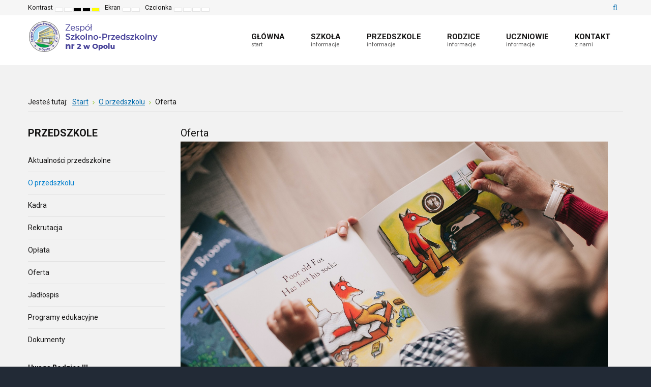

--- FILE ---
content_type: text/html; charset=utf-8
request_url: https://zsp2opole.pl/index.php/o-przedszkolu/182-oferta
body_size: 7537
content:
<!DOCTYPE html>
<html xmlns="http://www.w3.org/1999/xhtml" xml:lang="pl-pl" lang="pl-pl" dir="ltr">
<head>
	<meta http-equiv="X-UA-Compatible" content="IE=edge">
<meta name="viewport" content="width=device-width, initial-scale=1.0" />
<meta charset="utf-8" />
	<base href="https://zsp2opole.pl/index.php/o-przedszkolu/182-oferta" />
	<meta name="author" content="Piotr" />
	<meta name="description" content="ZESPÓŁ  SZKOLNO  -  PRZEDSZKOLNY  NR 2  W  OPOLU" />
	<meta name="generator" content="Joomla! - Open Source Content Management" />
	<title>Oferta</title>
	<link href="https://zsp2opole.pl/index.php/component/search/?Itemid=1104&amp;catid=114&amp;id=182&amp;format=opensearch" rel="search" title="Szukaj ZESPÓŁ  SZKOLNO  -  PRZEDSZKOLNY  NR 2  W  OPOLU" type="application/opensearchdescription+xml" />
	<link href="/media/plg_system_jcepro/site/css/content.min.css?86aa0286b6232c4a5b58f892ce080277" rel="stylesheet" />
	<link href="/plugins/system/ef4_jmframework/includes/assets/template/fontawesome/css/font-awesome.min.css" rel="stylesheet" />
	<link href="/templates/jm-education/css/bootstrap.17.css" rel="stylesheet" />
	<link href="/templates/jm-education/css/bootstrap_responsive.17.css" rel="stylesheet" />
	<link href="/templates/jm-education/css/template.17.css" rel="stylesheet" />
	<link href="/templates/jm-education/css/offcanvas.17.css" rel="stylesheet" />
	<link href="/templates/jm-education/css/template_responsive.17.css" rel="stylesheet" />
	<link href="/templates/jm-education/css/night_version.17.css" rel="stylesheet" />
	<link href="/templates/jm-education/css/high_contrast.17.css" rel="stylesheet" />
	<link href="/templates/jm-education/css/font_switcher.17.css" rel="stylesheet" />
	<link href="//fonts.googleapis.com/css?family=Roboto:300,400,500,700" rel="stylesheet" />
	<link href="/templates/jm-education/cache/template_params_cadf485458499d4abe417811bbd454de.css" rel="stylesheet" />
	<link href="/modules/mod_a4w_infociacho/tmpl/css/style1.css" rel="stylesheet" />
	<link href="/modules/mod_djmegamenu/assets/css/offcanvas.min.css?4.3.4.pro" rel="stylesheet" />
	<link href="/modules/mod_djmegamenu/mobilethemes/light/djmobilemenu.css?4.3.4.pro" rel="stylesheet" />
	<link href="https://cdnjs.cloudflare.com/ajax/libs/animate.css/4.1.1/animate.compat.min.css" rel="stylesheet" />
	<link href="/modules/mod_djmegamenu/assets/css/theme_override.min.css?4.3.4.pro" rel="stylesheet" />
	<link href="/templates/jm-education/css/djmegamenu.17.css" rel="stylesheet" />
	<style>
.dj-hideitem { display: none !important; }

		@media (min-width: 980px) { #dj-megamenu186mobile { display: none; } }
		@media (max-width: 979px) { #dj-megamenu186, #dj-megamenu186sticky, #dj-megamenu186placeholder { display: none !important; } }
	div.mod_search187 input[type="search"]{ width:auto; }
	</style>
	<script src="/media/jui/js/jquery.min.js"></script>
	<script src="/media/jui/js/jquery-noconflict.js"></script>
	<script src="/media/system/js/caption.js?3b18768d79704068c30a8fbf0e99971e"></script>
	<!--[if lt IE 9]><script src="/media/system/js/html5fallback.js?3b18768d79704068c30a8fbf0e99971e"></script><![endif]-->
	<script src="/media/jui/js/jquery-migrate.min.js?3b18768d79704068c30a8fbf0e99971e"></script>
	<script src="/media/jui/js/bootstrap.min.js?3b18768d79704068c30a8fbf0e99971e"></script>
	<script src="/media/jui/js/jquery.ui.core.min.js?3b18768d79704068c30a8fbf0e99971e"></script>
	<script src="/media/jui/js/jquery.ui.sortable.min.js?3b18768d79704068c30a8fbf0e99971e"></script>
	<script src="/plugins/content/djsuggester/assets/jquery.djsuggester.js" defer></script>
	<script src="/plugins/system/ef4_jmframework/includes/assets/template/js/layout.min.js"></script>
	<script src="/templates/jm-education/js/scripts.js"></script>
	<script src="/templates/jm-education/js/offcanvas.js"></script>
	<script src="/templates/jm-education/js/stickybar.js"></script>
	<script src="/templates/jm-education/js/backtotop.js"></script>
	<script src="/templates/jm-education/js/jquery.cookie.js"></script>
	<script src="/templates/jm-education/js/fontswitcher.js"></script>
	<script src="/templates/jm-education/js/pagesettings.js"></script>
	<script src="/templates/jm-education/js/effects.js"></script>
	<script src="/modules/mod_a4w_infociacho/tmpl/js/info_ciacho.js"></script>
	<script src="/modules/mod_djmegamenu/assets/js/jquery.djmegamenu.min.js?4.3.4.pro" defer></script>
	<script src="/modules/mod_djmegamenu/assets/js/jquery.djmobilemenu.min.js?4.3.4.pro" defer></script>
	<script>

			(function(){
				var cb = function() {
					var add = function(css, id) {
						if(document.getElementById(id)) return;
	
						var l = document.createElement('link'); l.rel = 'stylesheet'; l.id = id; l.href = css;
						var h = document.getElementsByTagName('head')[0]; h.appendChild(l);
					}
				add('/plugins/content/djsuggester/themes/default/djsuggester.css?v=2.6.1.free', 'djsuggester_css');
				add('/plugins/content/djsuggester/assets/animations.css', 'djsuggester_animations_css');
				add('/media/djextensions/css/animate.min.css', 'animate_min_css');
				add('/media/djextensions/css/animate.ext.css', 'animate_ext_css');
				};
				var raf = requestAnimationFrame || mozRequestAnimationFrame || webkitRequestAnimationFrame || msRequestAnimationFrame;
				if (raf) raf(cb);
				else window.addEventListener('load', cb);
			})();jQuery(function($){ initTooltips(); $("body").on("subform-row-add", initTooltips); function initTooltips (event, container) { container = container || document;$(container).find(".hasTooltip").tooltip({"html": true,"container": "body"});} });jQuery(window).on('load',  function() {
				new JCaption('img.caption');
			});window.cookiePath = '/';
	</script>
	<link rel="preload" href="https://cdnjs.cloudflare.com/ajax/libs/animate.css/4.1.1/animate.compat.min.css" as="style">

	<link href="/templates/jm-education/images/favicon.ico" rel="Shortcut Icon" />
</head>
<body class=" fixed sticky-bar top-bar off-canvas-right   "><div class="dj-offcanvas-wrapper"><div class="dj-offcanvas-pusher"><div class="dj-offcanvas-pusher-in">
	<div id="jm-allpage">
		<div id="jm-page">
									
<div id="jm-offcanvas">
	<div id="jm-offcanvas-toolbar">
		<a class="toggle-nav close-menu"><span class="icon-remove"></span></a>
	</div>
	<div id="jm-offcanvas-content" class="jm-offcanvas">
		<div class="jm-module  blank-ms"><div class="jm-module-in"><h3 class="jm-title "><span>Main</span> Menu</h3><div class="jm-module-content clearfix "><ul class="nav menu mod-list">
<li class="item-435 default"><a href="/index.php" >Główna</a></li><li class="item-1070"><a href="/index.php/aktualnosci-szkolne" >Szkoła</a></li><li class="item-1073"><a href="/index.php/przedszkole" >Przedszkole</a></li><li class="item-1071"><a href="/index.php/rodzice" >Rodzice</a></li><li class="item-1072"><a href="/index.php/uczniowie" >Uczniowie</a></li><li class="item-516"><a href="/index.php/kontakt" >Kontakt</a></li></ul>
</div></div></div><div class="jm-module  blank-ms"><div class="jm-module-in"><div class="jm-module-content clearfix notitle">

<div class="custom blank-ms"  >
	<p>Assign modules on offcanvas module position to make them visible in the sidebar.</p></div>
</div></div></div><div class="jm-module "><div class="jm-module-in"><h3 class="jm-title "><span>Our</span> school</h3><div class="jm-module-content clearfix ">

<div class="custom"  >
	<a href="#"><img src="/images/promo.jpg" alt="You will love oour school!"> </a></div>
</div></div></div><div class="jm-module  blank-ms"><div class="jm-module-in"><h3 class="jm-title "><span>Tags</span></h3><div class="jm-module-content clearfix "><div class="tagspopular blank-ms tagscloud blank-ms">
		<span class="tag">
			<a class="tag-name" style="font-size: 2em" href="/index.php/component/tags/tag/sit">
				sit</a>
							<span class="tag-count badge badge-info">6</span>
					</span>
			<span class="tag">
			<a class="tag-name" style="font-size: 2em" href="/index.php/component/tags/tag/amet">
				amet</a>
							<span class="tag-count badge badge-info">6</span>
					</span>
			<span class="tag">
			<a class="tag-name" style="font-size: 1.4em" href="/index.php/component/tags/tag/dolor">
				dolor</a>
							<span class="tag-count badge badge-info">3</span>
					</span>
			<span class="tag">
			<a class="tag-name" style="font-size: 1em" href="/index.php/component/tags/tag/ipsum">
				ipsum</a>
							<span class="tag-count badge badge-info">1</span>
					</span>
	</div>
</div></div></div>
	</div>
</div>																	
<header id="jm-bar-wrapp" class="" role="banner" aria-label="Logo and navigation">
			<div id="jm-top-bar">
			<div class="container-fluid">
				<div class="row-fluid">
										<div id="jm-top-bar1" class="pull-left span6">
						
												<div id="jm-page-settings" class="pull-left" role="navigation" aria-label="WCAG navigation">
							<ul class="nav menu">
																<li class="contrast">
									<ul>
										<li class="contrast-label"><span class="jm-separator">Kontrast</span></li>
										<li><button data-href="/index.php/o-przedszkolu?contrast=normal" class="jm-normal" title="Enable default mode."><span class="fa fa-sun-o" aria-hidden="true"></span><span class="sr-only">Default mode</span></button></li>
																				<li><button data-href="/index.php/o-przedszkolu?contrast=night" class="jm-night" title="Enable night mode."><span class="fa fa-moon-o" aria-hidden="true"></span><span class="sr-only">Night mode</span></button></li>
																														<li><button data-href="/index.php/o-przedszkolu?contrast=highcontrast" class="jm-highcontrast" title="Set high contrast black white mode"><span class="fa fa-eye" aria-hidden="true"></span><span class="sr-only">High contrast black white mode</span></button></li>
										<li><button data-href="/index.php/o-przedszkolu?contrast=highcontrast2" class="jm-highcontrast2" title="Set high contrast black yellow mode"><span class="fa fa-eye" aria-hidden="true"></span><span class="sr-only">High contrast black yellow mode</span></button></li>
										<li><button data-href="/index.php/o-przedszkolu?contrast=highcontrast3" class="jm-highcontrast3" title="Set high contrast yellow black mode"><span class="fa fa-eye" aria-hidden="true"></span><span class="sr-only">High contrast yellow black mode</span></button></li>
																			</ul>
								</li>
																								<li class="container-width">
									<ul>
										<li class="width-label"><span class="jm-separator">Ekran</span></li>
										<li><button data-href="/index.php/o-przedszkolu?width=fixed" class="jm-fixed" title="Enable fixed layout."><span class="fa fa-compress" aria-hidden="true"></span><span class="sr-only">Fixed layout</span></button></li>
										<li><button data-href="/index.php/o-przedszkolu?width=wide" class="jm-wide" title="Enable wide layout."><span class="fa fa-expand" aria-hidden="true"></span><span class="sr-only">Wide layout</span></button></li>
									</ul>
								</li>
																								<li class="resizer">
									<ul>
										<li class="resizer-label"><span class="jm-separator">Czcionka</span></li>
										<li><button data-href="/index.php/o-przedszkolu?fontsize=70" class="jm-font-smaller" title="Smaller font"><span class="fa fa-minus-circle" aria-hidden="true"></span><span class="sr-only">Set smaller font</span></button></li>
										<li><button data-href="/index.php/o-przedszkolu?fontsize=130" class="jm-font-larger" title="Larger font"><span class="fa fa-plus-circle" aria-hidden="true"></span><span class="sr-only">Set larger font</span></button></li>
										<li><button class="jm-font-readable"><span class="fa fa-text-width" aria-hidden="true"></span><span class="sr-only">Make font more readable</span></button></li>
										<li><button data-href="/index.php/o-przedszkolu?fontsize=100" class="jm-font-normal" title="Default font"><span class="fa fa-undo" aria-hidden="true"></span><span class="sr-only">Set default font</span></button></li>
									</ul>
								</li>
															</ul>
						</div>
											</div>
															<div id="jm-top-bar2" class="pull-right span6">
						<div class="jm-module-raw  search-ms"><div class="search search-ms mod_search187">
	<form action="/index.php/o-przedszkolu" method="post" class="form-inline" role="search">
		 <button class="button btn btn-primary" onclick="this.form.searchword.focus();">Szukaj</button><label for="mod-search-searchword187" class="element-invisible">Szukaj...</label> <input name="searchword" id="mod-search-searchword187" maxlength="200"  class="inputbox search-query input-medium" type="search" size="20" placeholder="Szukaj..." />		<input type="hidden" name="task" value="search" />
		<input type="hidden" name="option" value="com_search" />
		<input type="hidden" name="Itemid" value="1104" />
	</form>
</div>
</div>
					</div>
					
				</div>
			</div>
		</div>
				<div id="jm-logo-nav">
			<div  class="container-fluid">
				<div id="jm-logo-nav-in">
										<div id="jm-bar-left" class="pull-left">
						<div id="jm-logo-sitedesc">
							<div id="jm-logo-sitedesc-in">
																<div id="jm-logo">
									<a href="https://zsp2opole.pl/">
																				<img src="https://zsp2opole.pl/images/logo.png" alt="ZSP2 Gogolin" />
																			</a>
								</div>
																							</div>
						</div>
					</div>
															<div id="jm-bar-right" class="pull-right ">
						<nav id="jm-top-menu-nav"  tabindex="-1" role="navigation" aria-label="Main menu navigation">
							<div class="jm-module-raw "><div class="dj-megamenu-wrapper" data-tmpl="jm-education">
		<ul id="dj-megamenu186" class="dj-megamenu dj-megamenu-override dj-megamenu-wcag horizontalMenu  dj-fa-0" data-options='{"wrap":"jm-logo-nav-in","animIn":"fadeInUp","animOut":"zoomOut","animSpeed":"fast","openDelay":"250","closeDelay":"500","event":"mouseenter","eventClose":"mouseleave","fixed":"0","offset":"0","theme":"override","direction":"ltr","wcag":"1","overlay":"0"}' data-trigger="979" role="menubar" aria-label="DJ-MegaMenu">
		<li class="dj-up itemid435 first" role="none"><a class="dj-up_a  withsubtitle " href="/index.php"  role="menuitem"><span ><span class="title"><span class="name">Główna</span><small class="subtitle">start</small></span></span></a></li><li class="dj-up itemid1070" role="none"><a class="dj-up_a  withsubtitle " href="/index.php/aktualnosci-szkolne"  role="menuitem"><span ><span class="title"><span class="name">Szkoła</span><small class="subtitle">informacje</small></span></span></a></li><li class="dj-up itemid1073" role="none"><a class="dj-up_a  withsubtitle " href="/index.php/przedszkole"  role="menuitem"><span ><span class="title"><span class="name">Przedszkole</span><small class="subtitle">informacje</small></span></span></a></li><li class="dj-up itemid1071" role="none"><a class="dj-up_a  withsubtitle " href="/index.php/rodzice"  role="menuitem"><span ><span class="title"><span class="name">Rodzice</span><small class="subtitle">informacje</small></span></span></a></li><li class="dj-up itemid1072" role="none"><a class="dj-up_a  withsubtitle " href="/index.php/uczniowie"  role="menuitem"><span ><span class="title"><span class="name">Uczniowie</span><small class="subtitle">informacje</small></span></span></a></li><li class="dj-up itemid516" role="none"><a class="dj-up_a  withsubtitle " href="/index.php/kontakt"  role="menuitem"><span ><span class="title"><span class="name">Kontakt</span><small class="subtitle">z nami</small></span></span></a></li></ul>
			<div id="dj-megamenu186mobile" class="dj-megamenu-offcanvas dj-megamenu-offcanvas-light hasSubtitles ">
	<a href="#" class="dj-mobile-open-btn" aria-label="Open mobile menu"><span class="fa fa-bars" aria-hidden="true"></span></a>	<aside id="dj-megamenu186offcanvas" class="dj-offcanvas dj-fa-0 dj-offcanvas-light dj-offcanvas-left hasSubtitles " data-effect="3" aria-hidden="true" aria-label="DJ-MegaMenu">
		<div class="dj-offcanvas-top">
			<a href="#" class="dj-offcanvas-close-btn" aria-label="Close mobile menu"><span class="fa fa-close" aria-hidden="true"></span></a>
		</div>
					<div class="dj-offcanvas-logo">
				<a href="https://zsp2opole.pl/">
					<img src="/images/logo.png" alt="ZESPÓŁ  SZKOLNO  -  PRZEDSZKOLNY  NR 2  W  OPOLU" />
				</a>
			</div>
							<div class="dj-offcanvas-modules">
						<div class="moduletable text-center">
						
<div id="jmm-social-316" class="jmm-social override  text-center">
	<div class="jmm-social-in view-1">
				<ul class="jmm-list items-5"><li class="jmm-item item-1 facebook"><a class="jmm-link" href="#" target="_blank" aria-label="Facebook" title="Facebook"><span class="jmm-ico fa fa-facebook" aria-hidden="true"></span></a></li><li class="jmm-item item-2 linkedin"><a class="jmm-link" href="#" target="_blank" aria-label="Linkedin" title="Linkedin"><span class="jmm-ico fa fa-linkedin" aria-hidden="true"></span></a></li><li class="jmm-item item-3 skype"><a class="jmm-link" href="#" target="_blank" aria-label="Skype" title="Skype"><span class="jmm-ico fa fa-skype" aria-hidden="true"></span></a></li><li class="jmm-item item-4 twitter"><a class="jmm-link" href="#" target="_blank" aria-label="Twitter" title="Twitter"><span class="jmm-ico fa fa-twitter" aria-hidden="true"></span></a></li><li class="jmm-item item-5 googleplus"><a class="jmm-link" href="#" target="_blank" aria-label="Google Plus" title="Google Plus"><span class="jmm-ico fa fa-google-plus" aria-hidden="true"></span></a></li></ul>	</div>
</div>
		</div>
				</div>
				<div class="dj-offcanvas-content">
			<ul class="dj-mobile-nav dj-mobile-light hasSubtitles " role="menubar">
<li class="dj-mobileitem itemid-435" role="none"><a class="dj-up_a  withsubtitle withsubtitle " href="/index.php"  role="menuitem"><span class="title"><span class="name">Główna</span><small class="subtitle">start</small></span></a></li><li class="dj-mobileitem itemid-1070" role="none"><a class="dj-up_a  withsubtitle withsubtitle withsubtitle " href="/index.php/aktualnosci-szkolne"  role="menuitem"><span class="title"><span class="name">Szkoła</span><small class="subtitle">informacje</small></span></a></li><li class="dj-mobileitem itemid-1073" role="none"><a class="dj-up_a  withsubtitle withsubtitle withsubtitle withsubtitle " href="/index.php/przedszkole"  role="menuitem"><span class="title"><span class="name">Przedszkole</span><small class="subtitle">informacje</small></span></a></li><li class="dj-mobileitem itemid-1071" role="none"><a class="dj-up_a  withsubtitle withsubtitle withsubtitle withsubtitle withsubtitle " href="/index.php/rodzice"  role="menuitem"><span class="title"><span class="name">Rodzice</span><small class="subtitle">informacje</small></span></a></li><li class="dj-mobileitem itemid-1072" role="none"><a class="dj-up_a  withsubtitle withsubtitle withsubtitle withsubtitle withsubtitle withsubtitle " href="/index.php/uczniowie"  role="menuitem"><span class="title"><span class="name">Uczniowie</span><small class="subtitle">informacje</small></span></a></li><li class="dj-mobileitem itemid-516" role="none"><a class="dj-up_a  withsubtitle withsubtitle withsubtitle withsubtitle withsubtitle withsubtitle withsubtitle " href="/index.php/kontakt"  role="menuitem"><span class="title"><span class="name">Kontakt</span><small class="subtitle">z nami</small></span></a></li></ul>
		</div>
			</aside>
</div>	</div></div>
						</nav>
					</div>
									</div>
			</div>
		</div>
	</header>
							<div id="jm-system-message" role="alert" aria-live="assertive"><div class="container-fluid"><div id="system-message-container">
	</div>
</div></div>							
 
							
							
							
							 
<div id="jm-main" tabindex="-1">
	<div class="container-fluid">
		
				<div class="row-fluid">
			<div id="jm-breadcrumbs" class="span12 " role="navigation" aria-label="Breadcrumb navigation">
				<div aria-label="Breadcrumbs" role="navigation">
	<ul itemscope itemtype="https://schema.org/BreadcrumbList" class="breadcrumb">
					<li>
				Jesteś tutaj: &#160;
			</li>
		
						<li itemprop="itemListElement" itemscope itemtype="https://schema.org/ListItem">
											<a itemprop="item" href="/index.php" class="pathway"><span itemprop="name">Start</span></a>
					
											<span class="divider">
							<img src="/templates/jm-education/images/system/arrow.png" alt="" />						</span>
										<meta itemprop="position" content="1">
				</li>
							<li itemprop="itemListElement" itemscope itemtype="https://schema.org/ListItem">
											<a itemprop="item" href="/index.php/o-przedszkolu" class="pathway"><span itemprop="name">O przedszkolu</span></a>
					
											<span class="divider">
							<img src="/templates/jm-education/images/system/arrow.png" alt="" />						</span>
										<meta itemprop="position" content="2">
				</li>
							<li itemprop="itemListElement" itemscope itemtype="https://schema.org/ListItem" class="active">
					<span itemprop="name">
						Oferta					</span>
					<meta itemprop="position" content="3">
				</li>
				</ul>
</div>

			</div>
		</div>
				<div class="row-fluid">
			<div id="jm-content" class="span9 offset3" data-xtablet="span12" data-tablet="span12" data-mobile="span12">
												<main id="jm-maincontent" role="main">
					<div class="item-page" itemscope itemtype="https://schema.org/Article">
	<meta itemprop="inLanguage" content="pl-PL" />
	
		
			<div class="page-header">
		<h2 itemprop="headline">
			Oferta		</h2>
							</div>
					
		
	
	
		
							<div class="pull-left item-image"> <img
		 src="/images/przedszkole/oferta.jpg" alt="" itemprop="image"/> </div>
			<div itemprop="articleBody">
		 
<p>Zapoznaj się z ofertą naszego przedszkola. W pracy z dziećmi nastawiamy się na wielokierunkowe kształcenie językowe i rozwój fizyczny oraz wykorzystanie nowoczesnych technologii informacyjno-komunikacyjnych.</p>
<h2>Główne zadania naszego przedszkola:</h2>
<ul style="list-style-type: disc;">
<li>stymulowanie rozwoju i edukacji dziecka oraz opieka nad jego wszechstronnym rozwojem,</li>
<li>budowanie atmosfery wzajemnego zaufania i otwarcia na potrzeby dzieci i rodziców,</li>
<li>tworzenie różnorodnych sytuacji, które umożliwią rozwój dziecka zgodnie z jego wrodzonym potencjałem oraz możliwościami,</li>
<li>kształtowanie umiejętności współdziałania w grupie poprzez wspólną, radosną zabawę,</li>
<li>tworzenie więzi uczuciowej z rodziną i środowiskiem, w którym dziecko dorasta,</li>
<li>pomoc wszystkim przedszkolakom w pełnym rozwoju ich talentów.</li>
</ul>
<h2>Dzieciom w naszym przedszkolu zapewniamy:</h2>
<ul style="list-style-type: disc;">
<li>świetną zabawę,</li>
<li>przyjazną dziecku atmosferę,</li>
<li>zajęcia z wykwalifikowaną kadrą pedagogiczną,</li>
<li>pomoc specjalistów – logopeda, psycholog,</li>
<li>realizację podstawy programowej wychowania przedszkolnego( zgodnie z MEN),</li>
<li>różnorodność metod i form stosowanych w pracy z dzieckiem w wieku przedszkolnym,</li>
<li>dobrze wyposażone w sprzęt, pomoce, zabawki, kąciki zainteresowań sale dydaktyczne,</li>
<li>atrakcyjną ofertę programową,</li>
<li>udział w konkursach, wycieczkach i zawodach sportowych,</li>
<li>zabawy na świeżym powietrzu w ogrodzie przedszkolnym.</li>
</ul>
<h2>Rodzicom oferujemy:</h2>
<ul style="list-style-type: disc;">
<li>konsultacje z logopedą,</li>
<li>udział w uroczystościach przedszkolnych,</li>
<li>zajęcia otwarte.</li>
</ul>
<hr />
<p>&nbsp;</p><div class="dj-suggester component content"  data-offset="400" data-delay="15" data-hideintop="0" data-show-once="0" data-anim-in="rotateInDownRight" data-anim-out="fadeOutDown" data-anim-speed="normal" style="display:none;"><div class="dj-suggester-head">Zobacz także:</div><a href="/index.php/aktualnosci-szkolne/1024-spotkanie-z-harcerzami"><img src="/images/foto_2026/harcerstwo.jpg" width="150" alt="Spotkanie z harcerzami" class="dj-suggester-image" /></a><h4 class="dj-suggester-title"><a href="/index.php/aktualnosci-szkolne/1024-spotkanie-z-harcerzami">Spotkanie z harcerzami</a></h4><div class="dj-suggester-content"><p>W dniach 2, 3 i 5 grudnia do klas 4-6 na lekcjach historii przyszli w odwiedziny harcerze z 10 Drużyny Harcerskiej "Warna" ze Związku Harcerstwa Rzeczypospolitej, którzy opowiedzieli uczniom o swojej&hellip;</p></div></div>	</div>

	
	<ul class="pager pagenav">
	<li class="next">
		<a class="hasTooltip" title="Rozkład dnia" aria-label="Następny artykuł: Rozkład dnia" href="/index.php/o-przedszkolu/188-rozklad-dnia" rel="next">
			<span aria-hidden="true">Następny artykuł</span> <span class="icon-chevron-right" aria-hidden="true"></span>		</a>
	</li>
</ul>
							</div>

				</main>
											</div>
						<aside id="jm-left" role="complementary" class="span3 offset-12" data-xtablet="span12 first-span" data-tablet="span12 first-span" data-mobile="span12 first-span" role="complementary" aria-label="Left column navigation">
				<div class="">
					<div class="jm-module "><div class="jm-module-in"><h3 class="jm-title "><span>Przedszkole</span></h3><div class="jm-module-content clearfix "><ul class="nav menu mod-list">
<li class="item-1103"><a href="/index.php/aktualnosci-przedszkolne" >Aktualności przedszkolne</a></li><li class="item-1104 current active"><a href="/index.php/o-przedszkolu" >O przedszkolu</a></li><li class="item-1018"><a href="/index.php/kadra" >Kadra</a></li><li class="item-1015"><a href="/index.php/nabor" >Rekrutacja</a></li><li class="item-1017"><a href="/index.php/oplata" >Opłata</a></li><li class="item-1020"><a href="/index.php/oferta" >Oferta</a></li><li class="item-1021"><a href="/index.php/osiagniecia" >Jadłospis</a></li><li class="item-1105"><a href="/index.php/programy-edukacyjne" >Programy edukacyjne</a></li><li class="item-1108"><a href="/index.php/aktualnosci-przedszkolne-2" >Dokumenty</a></li></ul>
</div></div></div><div class="jm-module "><div class="jm-module-in"><div class="jm-module-content clearfix notitle">

<div class="custom"  >
	<p><strong>Uwaga Rodzice !!!</strong></p>
<p>Informujemy, że przerwa wakacyjna <br />w Przedszkolu Publicznym nr 16 <br />w ZSP nr 2 w Opolu<br />jest zaplanowana <br /><strong>od 01.07. – 31.07 2026r.</strong><br /><br />--------------------------------------------------------</p>
<p><strong>Deklaracja dostępności <br /></strong><strong>Zespołu <br /></strong><strong>Szkolno Przedszkolnego</strong><strong style="background-color: inherit; color: inherit; font-family: inherit; font-size: 1rem; caret-color: auto;">nr 2 <br />w Opolu</strong></p>
<p><a href="/images/PDF-2023/deklaracja-dostępnosci2025.pdf" target="_blank"><img src="/images/aktualnosci/uniwersalne/Ikona_PDF_50.png" alt="Ikona PDF 50" width="50" height="58" /></a></p>
<p><strong>Raport o stanie zapewniania </strong><br /><strong>dostępności podmiotu </strong><br /><strong>publicznego</strong></p>
<p><a href="/images/PDF-2023/raport_przedszkole-dostepnosc_2025.pdf" target="_blank"><img src="/images/aktualnosci/uniwersalne/Ikona_PDF_50.png" alt="Ikona PDF 50" width="50" height="58" /></a></p>
<p>-------------------------------------------------------</p>
<p style="text-align: left;"><a href="/index.php/programy-edukacyjne/255-program-bezpieczne-przedszkole"><img src="/images/photos/grafika2021/logo_Bezpieczne_przedszkole.png" alt="" width="335" height="237" /></a></p>
<p style="text-align: left;"><a href="/index.php/programy-edukacyjne/284-przedszkole-promujace-zdrowie"><img src="/images/logo_PPZ.jpg" alt="logo_PPZ.jpg" width="230" height="213" /></a></p>
<p>&nbsp;</p></div>
</div></div></div>				</div>
			</aside>
								</div>
	</div>
</div>
							
							
							
							<footer id="jm-footer" class="" role="contentinfo" aria-label="Copyrights">
		<div class="container-fluid clearfix jm-footer">
				<div id="jm-footer-in" class="row-fluid">
												<div id="jm-footer-left" class="span4 pull-left ">
								<div id="jm-copyrights">
										

<div class="custom"  >
	<p>ZSP 2 w Opolu © Wszystkie prawa zastrzeżone.</p></div>

								</div>
						</div>
															<div id="jm-footer-right" class="span4 pull-right">
								<div id="jm-poweredby">
										Wykonanie: <a href="https://linknet.pl" target="_blank" rel="nofollow">LinkNet.pl</a> 
								</div>
						</div>
				</div>
		</div>
</footer>
<p id="jm-back-top"><a id="backtotop" href="#"><span class="fa fa-angle-up" aria-hidden="true"></span><span class="sr-only">Back to top</span></a></p>							
<div id="jm-debug">
	<div class="container-fluid">
		<div class="row-fluid">
			<div id="panel_cookie_dol_prawa" class="panel_cookie ">
<div class="dodatek"> </div>
<div class="dodatek2"> </div>
<div class="tresc">
<!--googleoff: all--><h5 class='title'>Informacje o plikach cookie</h5><!--googleon: all--> 
<!--googleoff: all--><p>Ta strona używa plików Cookies. Dowiedz się więcej o celu ich używania i&nbsp;możliwości zmiany ustawień Cookies w przeglądarce. <a href='index.php?option=com_content&view=article&id=260&Itemid=1114' class='czytaj-wiecej'>Czytaj więcej...</a></p><!--googleon: all--> 
</div>
<input type="button" id="ukryj" value="UKRYJ" onclick="info_cookie(0,'panel_cookie_dol_prawa');"/>
</div>
		</div>
	</div>
</div>
							</div>
	</div>
</div></div></div></body>
</html>


--- FILE ---
content_type: text/css
request_url: https://zsp2opole.pl/templates/jm-education/css/high_contrast.17.css
body_size: 23516
content:
.cf:before,.cf:after{display: table;content: "";line-height: 0}.cf:after{clear: both}a,.btn{text-decoration: underline}a:hover,.btn:hover,a:focus,.btn:focus{outline: 2px dotted #f00;outline-offset: 0}.jm-data-hover a:hover,.jm-data-hover a:focus{outline: none;text-decoration: underline}.jm-data-hover a:hover:before,.jm-data-hover a:focus:before{text-decoration: underline}* + p{margin: 2em 0}img.prev-button:focus,img.next-button:focus,img.play-button:focus,img.pause-button:focus,img.dj-prev:focus,img.dj-next:focus,img.dj-play:focus,img.dj-pause:focus{outline: 2px dotted #f00 !important}.load-button:focus,.dj-load-button:focus{outline: 2px dotted #f00 !important}#jm-allpage .header-ms .djslider-loader .dj-slide-title,#jm-allpage .header-ms .dj-mslider .dj-slide-title{color: #fff !important}#jm-allpage .header-ms .djslider-loader .dj-slide-title a:hover,#jm-allpage .header-ms .dj-mslider .dj-slide-title a:hover{color: rgba(255,255,255,0.8) !important}#jm-allpage .header-ms .djslider-loader .dj-slide-desc-text,#jm-allpage .header-ms .dj-mslider .dj-slide-desc-text{padding: 10px 30px !important;background: #006aac !important;opacity: 0.9}#jm-allpage{padding-top: 0 !important}#jm-bar-wrapp{position: static !important}#jm-allpage *{-webkit-transition: none !important;transition: none !important;-webkit-animation: none !important;animation: none !important}.jm-module.promo1-ms.animate-ms,.jm-module.promo2-ms.animate-ms,.jm-module.promo3-ms.animate-ms,.jm-module.promo4-ms.animate-ms{visibility: visible}.jm-slideIn{-webkit-animation-name: none;animation-name: none}body.highcontrast #jm-offcanvas,body.highcontrast2 #jm-offcanvas,body.highcontrast3 #jm-offcanvas,body.highcontrast .toggle-nav.menu,body.highcontrast2 .toggle-nav.menu,body.highcontrast3 .toggle-nav.menu{display: none}body.highcontrast .calendar-container,body.highcontrast2 .calendar-container,body.highcontrast3 .calendar-container{color: #000}body.highcontrast{background: #000;color: #fff}body.highcontrast #jm-page-settings ul.nav.menu ul li a{border-color: #fff;background: none}body.highcontrast #jm-allpage,body.highcontrast #jm-top-bar,body.highcontrast #jm-logo-nav,body.highcontrast #jm-header,body.highcontrast #jm-top1,body.highcontrast #jm-top2,body.highcontrast #jm-top3,body.highcontrast #jm-main,body.highcontrast #jm-bottom1,body.highcontrast #jm-bottom2,body.highcontrast #jm-bottom3,body.highcontrast #jm-footer-mod,body.highcontrast #jm-footer{background: #000;color: #fff;border: none !important}body.highcontrast #jm-allpage .jm-module .jm-title,body.highcontrast #jm-top-bar .jm-module .jm-title,body.highcontrast #jm-logo-nav .jm-module .jm-title,body.highcontrast #jm-header .jm-module .jm-title,body.highcontrast #jm-top1 .jm-module .jm-title,body.highcontrast #jm-top2 .jm-module .jm-title,body.highcontrast #jm-top3 .jm-module .jm-title,body.highcontrast #jm-main .jm-module .jm-title,body.highcontrast #jm-bottom1 .jm-module .jm-title,body.highcontrast #jm-bottom2 .jm-module .jm-title,body.highcontrast #jm-bottom3 .jm-module .jm-title,body.highcontrast #jm-footer-mod .jm-module .jm-title,body.highcontrast #jm-footer .jm-module .jm-title{color: #fff}body.highcontrast #jm-logo-sitedesc #jm-logo a{color: #fff}body.highcontrast #jm-logo-sitedesc #jm-logo a:hover,body.highcontrast #jm-logo-sitedesc #jm-logo a:focus{color: #000;background: #fff}body.highcontrast #jm-logo-sitedesc #jm-logo a img{background-color: #fff}body.highcontrast .breadcrumb{border-color: #fff}body.highcontrast #jm-poweredby{color: #fff}body.highcontrast #jm-poweredby a{color: #fff;text-decoration: underline}body.highcontrast #jm-poweredby a:hover,body.highcontrast #jm-poweredby a:focus{text-decoration: none;color: #000;background: #fff}body.highcontrast #jm-back-top a{color: #fff;background-color: #000;border: 2px solid #fff}body.highcontrast a{color: #8bfffb;text-decoration: underline;-webkit-transition: none !important;transition: none !important}body.highcontrast a:hover,body.highcontrast a:focus{color: #000;background: #fff;text-decoration: none}body.highcontrast #jm-top3 a,body.highcontrast #jm-footer-mod a,body.highcontrast .dj-megamenu-override .modules-wrap a,body.highcontrast #jm-allpage .jm-module.color1-ms a,body.highcontrast #jm-allpage .jm-module.color2-ms a,body.highcontrast #jm-allpage .jm-module.color3-ms a,body.highcontrast #jm-allpage .jm-module.color4-ms a,body.highcontrast #jm-allpage .jm-module.color5-ms a{color: #8bfffb;text-decoration: underline}body.highcontrast #jm-top3 a:hover,body.highcontrast #jm-footer-mod a:hover,body.highcontrast .dj-megamenu-override .modules-wrap a:hover,body.highcontrast #jm-allpage .jm-module.color1-ms a:hover,body.highcontrast #jm-allpage .jm-module.color2-ms a:hover,body.highcontrast #jm-allpage .jm-module.color3-ms a:hover,body.highcontrast #jm-allpage .jm-module.color4-ms a:hover,body.highcontrast #jm-allpage .jm-module.color5-ms a:hover,body.highcontrast #jm-top3 a:focus,body.highcontrast #jm-footer-mod a:focus,body.highcontrast .dj-megamenu-override .modules-wrap a:focus,body.highcontrast #jm-allpage .jm-module.color1-ms a:focus,body.highcontrast #jm-allpage .jm-module.color2-ms a:focus,body.highcontrast #jm-allpage .jm-module.color3-ms a:focus,body.highcontrast #jm-allpage .jm-module.color4-ms a:focus,body.highcontrast #jm-allpage .jm-module.color5-ms a:focus{color: #000;background: #fff;text-decoration: none}body.highcontrast #jm-footer a{color: #8bfffb;text-decoration: underline}body.highcontrast #jm-footer a:hover,body.highcontrast #jm-footer a:focus{color: #000;background-color: #fff;text-decoration: none}body.highcontrast h1,body.highcontrast h2,body.highcontrast h3,body.highcontrast h4,body.highcontrast h5,body.highcontrast h6{color: #fff}body.highcontrast h1 a,body.highcontrast h2 a,body.highcontrast h3 a,body.highcontrast h4 a,body.highcontrast h5 a,body.highcontrast h6 a{color: #8bfffb;text-decoration: underline}body.highcontrast h1 a:hover,body.highcontrast h2 a:hover,body.highcontrast h3 a:hover,body.highcontrast h4 a:hover,body.highcontrast h5 a:hover,body.highcontrast h6 a:hover,body.highcontrast h1 a:focus,body.highcontrast h2 a:focus,body.highcontrast h3 a:focus,body.highcontrast h4 a:focus,body.highcontrast h5 a:focus,body.highcontrast h6 a:focus{color: #000;background: #fff;text-decoration: none}body.highcontrast ul:not([class]) li:before,body.highcontrast ul.jm-dark li:before,body.highcontrast ul.jm-light li:before{background: currentColor}body.highcontrast ul.jm-light li:not([class]):before{background: currentColor}body.highcontrast ul.jm-dark li:not([class]):before{background: currentColor}body.highcontrast .label-info[href],body.highcontrast .badge-info[href],body.highcontrast .label-info,body.highcontrast .badge-info{color: #000 !important;background: #fff;text-decoration: none}body.highcontrast .label-info[href]:hover,body.highcontrast .badge-info[href]:hover,body.highcontrast .label-info:hover,body.highcontrast .badge-info:hover,body.highcontrast .label-info[href]:focus,body.highcontrast .badge-info[href]:focus,body.highcontrast .label-info:focus,body.highcontrast .badge-info:focus{background: #fff;text-decoration: underline}body.highcontrast #jm-allpage .chzn-container-single .chzn-single,body.highcontrast #jm-allpage .chzn-container-multi .chzn-choices{border-color: #fff;color: #fff;background: #000}body.highcontrast #jm-allpage .chzn-container .chzn-drop{border-color: #fff;background: #000}body.highcontrast #jm-allpage .chzn-container-multi .chzn-choices .search-field input.default{color: #fff}body.highcontrast #jm-allpage .chzn-container-multi .chzn-choices .search-choice{color: #fff;border-color: #fff;background: #000}body.highcontrast h1.componentheading,body.highcontrast .tag-category > h1,body.highcontrast .page-header > h1,body.highcontrast .content-category > h1,body.highcontrast .categories-list > h1,body.highcontrast .blog-featured > h1,body.highcontrast .contact-category > h1,body.highcontrast .contact > h1,body.highcontrast .newsfeed-category > h1,body.highcontrast h1.page-title,body.highcontrast .finder > h1,body.highcontrast .weblink-category > h1,body.highcontrast .edit > h1{color: #fff}body.highcontrast h2.item-title,body.highcontrast .page-header > h2,body.highcontrast .content-category > h2,body.highcontrast .blog > h2,body.highcontrast .cat-children > h3,body.highcontrast .contact-category > h2,body.highcontrast .weblink-category > h2,body.highcontrast .newsfeed > h2,body.highcontrast .newsfeed-category > h2,body.highcontrast .weblink-category > h2,body.highcontrast .contact > h3{color: #fff}body.highcontrast h2.item-title a,body.highcontrast .page-header > h2 a,body.highcontrast .content-category > h2 a,body.highcontrast .blog > h2 a,body.highcontrast .cat-children > h3 a,body.highcontrast .contact-category > h2 a,body.highcontrast .weblink-category > h2 a,body.highcontrast .newsfeed > h2 a,body.highcontrast .newsfeed-category > h2 a,body.highcontrast .weblink-category > h2 a,body.highcontrast .contact > h3 a{color: #fff}body.highcontrast h2.item-title a:hover,body.highcontrast .page-header > h2 a:hover,body.highcontrast .content-category > h2 a:hover,body.highcontrast .blog > h2 a:hover,body.highcontrast .cat-children > h3 a:hover,body.highcontrast .contact-category > h2 a:hover,body.highcontrast .weblink-category > h2 a:hover,body.highcontrast .newsfeed > h2 a:hover,body.highcontrast .newsfeed-category > h2 a:hover,body.highcontrast .weblink-category > h2 a:hover,body.highcontrast .contact > h3 a:hover,body.highcontrast h2.item-title a:focus,body.highcontrast .page-header > h2 a:focus,body.highcontrast .content-category > h2 a:focus,body.highcontrast .blog > h2 a:focus,body.highcontrast .cat-children > h3 a:focus,body.highcontrast .contact-category > h2 a:focus,body.highcontrast .weblink-category > h2 a:focus,body.highcontrast .newsfeed > h2 a:focus,body.highcontrast .newsfeed-category > h2 a:focus,body.highcontrast .weblink-category > h2 a:focus,body.highcontrast .contact > h3 a:focus{color: #000;background: #fff}body.highcontrast .item-page .jm-title{color: #8bfffb}body.highcontrast h3.page-header{border-color: #fff}body.highcontrast dl.article-info{color: #fff}body.highcontrast ul.list-striped > li{border-color: #fff}body.highcontrast .items-leading div[class*="leading-"],body.highcontrast .items-row,body.highcontrast .archive-items > div{border-color: #fff}body.highcontrast p.img_caption{background: #000}body.highcontrast #jm-allpage .readmore,body.highcontrast #jm-top3 .readmore,body.highcontrast #jm-footer-mod .readmore,body.highcontrast #jm-top-menu-nav .readmore,body.highcontrast #jm-allpage .jm-module.color1-ms .readmore,body.highcontrast #jm-allpage .jm-module.color3-ms .readmore,body.highcontrast #jm-allpage .jm-module.color4-ms .readmore,body.highcontrast #jm-allpage .jm-module.color5-ms .readmore{padding: 20px 55px;color: #8bfffb;border-color: #fff}body.highcontrast #jm-allpage .readmore:hover,body.highcontrast #jm-top3 .readmore:hover,body.highcontrast #jm-footer-mod .readmore:hover,body.highcontrast #jm-top-menu-nav .readmore:hover,body.highcontrast #jm-allpage .jm-module.color1-ms .readmore:hover,body.highcontrast #jm-allpage .jm-module.color3-ms .readmore:hover,body.highcontrast #jm-allpage .jm-module.color4-ms .readmore:hover,body.highcontrast #jm-allpage .jm-module.color5-ms .readmore:hover,body.highcontrast #jm-allpage .readmore:focus,body.highcontrast #jm-top3 .readmore:focus,body.highcontrast #jm-footer-mod .readmore:focus,body.highcontrast #jm-top-menu-nav .readmore:focus,body.highcontrast #jm-allpage .jm-module.color1-ms .readmore:focus,body.highcontrast #jm-allpage .jm-module.color3-ms .readmore:focus,body.highcontrast #jm-allpage .jm-module.color4-ms .readmore:focus,body.highcontrast #jm-allpage .jm-module.color5-ms .readmore:focus{color: #000;background: #fff}body.highcontrast #jm-allpage .readmore:after,body.highcontrast #jm-top3 .readmore:after,body.highcontrast #jm-footer-mod .readmore:after,body.highcontrast #jm-top-menu-nav .readmore:after,body.highcontrast #jm-allpage .jm-module.color1-ms .readmore:after,body.highcontrast #jm-allpage .jm-module.color3-ms .readmore:after,body.highcontrast #jm-allpage .jm-module.color4-ms .readmore:after,body.highcontrast #jm-allpage .jm-module.color5-ms .readmore:after{display: none}body.highcontrast #jm-allpage p.readmore{background: none}body.highcontrast #jm-allpage p.readmore:hover,body.highcontrast #jm-allpage p.readmore:focus{background: none}body.highcontrast .tip-wrap .tip{color: #000;background-color: #fff}body.highcontrast .tip-wrap .tip-top{border-bottom-color: #fff}body.highcontrast .tip-wrap .tip-title{color: #000}body.highcontrast .tip-wrap .tip-text{color: #000}body.highcontrast .tooltip.in{opacity: 1}body.highcontrast .tooltip-inner{color: #000;background-color: #fff}body.highcontrast .tooltip.top .tooltip-arrow{border-top-color: #fff}body.highcontrast .tooltip.right .tooltip-arrow{border-right-color: #fff}body.highcontrast .tooltip.left .tooltip-arrow{border-left-color: #fff}body.highcontrast .tooltip.bottom .tooltip-arrow{border-bottom-color: #fff}body.highcontrast .popover{background-color: #fff}body.highcontrast .popover a{color: #000;text-decoration: underline}body.highcontrast .popover.top .arrow:after{border-top-color: #fff}body.highcontrast .dj-megamenu-override li.dj-up a.dj-up_a{color: #fff;text-decoration: underline}body.highcontrast .dj-megamenu-override li.dj-up a.dj-up_a small.subtitle{opacity: 1;color: #8bfffb}body.highcontrast .dj-megamenu-override li.dj-up.active a.dj-up_a,body.highcontrast .dj-megamenu-override li.dj-up:hover a.dj-up_a,body.highcontrast .dj-megamenu-override li.dj-up.hover a.dj-up_a{text-decoration: none;color: #000;background: #fff}body.highcontrast .dj-megamenu-override li.dj-up.active a.dj-up_a small.subtitle,body.highcontrast .dj-megamenu-override li.dj-up:hover a.dj-up_a small.subtitle,body.highcontrast .dj-megamenu-override li.dj-up.hover a.dj-up_a small.subtitle{color: #000}body.highcontrast .dj-megamenu-override li.dj-up.active a.dj-up_a:focus,body.highcontrast .dj-megamenu-override li.dj-up:hover a.dj-up_a:focus,body.highcontrast .dj-megamenu-override li.dj-up.hover a.dj-up_a:focus{outline: 2px solid #f00}body.highcontrast .dj-megamenu-override li div.dj-subwrap div.dj-subwrap-in{background: #fff;border-color: #fff}body.highcontrast .dj-megamenu-override .dj-submenu > li > a,body.highcontrast .dj-megamenu-override .dj-subtree > li > a{color: #000}body.highcontrast .dj-megamenu-override .dj-submenu > li:hover > a,body.highcontrast .dj-megamenu-override .dj-subtree > li:hover > a,body.highcontrast .dj-megamenu-override .dj-submenu > li.hover > a,body.highcontrast .dj-megamenu-override .dj-subtree > li.hover > a,body.highcontrast .dj-megamenu-override .dj-submenu > li.active > a,body.highcontrast .dj-megamenu-override .dj-subtree > li.active > a{color: #fff;background: #000;background-image: none;text-indent: 5px}body.highcontrast .dj-megamenu-override .multiple_cols .dj-subcol + .dj-subcol:after{border-color: #000}body.highcontrast .dj-megamenu-sticky.dj-megamenu-override{background: #000}body.highcontrast #jm-allpage .dj-megamenu-offcanvas .dj-mobile-open-btn,body.highcontrast #jm-allpage .dj-megamenu-accordion .dj-mobile-open-btn,body.highcontrast #jm-allpage .dj-megamenu-select .dj-mobile-open-btn{color: #fff}body.highcontrast #jm-allpage .dj-megamenu-offcanvas .dj-mobile-open-btn:hover,body.highcontrast #jm-allpage .dj-megamenu-accordion .dj-mobile-open-btn:hover,body.highcontrast #jm-allpage .dj-megamenu-select .dj-mobile-open-btn:hover{color: #8bfffb}body.highcontrast #jm-allpage .dj-megamenu-override .modules-wrap{color: #000}body.highcontrast #jm-allpage .dj-megamenu-override .modules-wrap .moduletable > h3{color: #000}body.highcontrast .dj-megamenu-offcanvas .dj-mobile-open-btn,body.highcontrast .dj-megamenu-accordion .dj-mobile-open-btn,body.highcontrast .dj-megamenu-select .dj-mobile-open-btn{color: #fff}body.highcontrast .dj-offcanvas,body.highcontrast .dj-offcanvas > div{background: #fff;color: #000}body.highcontrast .dj-offcanvas .dj-offcanvas-close-btn{color: #000}body.highcontrast .dj-offcanvas ul li.dj-mobileitem > a{background: #fff;color: #000;border: none}body.highcontrast .dj-offcanvas ul li.dj-mobileitem:hover > a,body.highcontrast .dj-offcanvas ul li.dj-mobileitem.active > a{background: #000;color: #fff}body.highcontrast .dj-offcanvas ul li.dj-mobileitem.parent > a span.toggler{color: #000}body.highcontrast .dj-offcanvas ul li.dj-mobileitem.parent:hover > a span.toggler,body.highcontrast .dj-offcanvas ul li.dj-mobileitem.parent.active > a span.toggler{color: #fff}body.highcontrast .dj-offcanvas ul li.dj-mobileitem > a .subtitle{color: #000}body.highcontrast .dj-offcanvas ul li.dj-mobileitem:hover > a .subtitle,body.highcontrast .dj-offcanvas ul li.dj-mobileitem.active > a .subtitle{color: #fff}body.highcontrast .jm-module .jm-title{color: #fff}body.highcontrast .moduletable > h3{color: #fff}body.highcontrast #jm-header .jm-module .jm-title,body.highcontrast #jm-top3 .jm-module .jm-title,body.highcontrast #jm-footer-mod .jm-module .jm-title{color: #fff}body.highcontrast #jm-header .moduletable > h3,body.highcontrast #jm-top3 .moduletable > h3,body.highcontrast #jm-footer-mod .moduletable > h3{color: #fff}body.highcontrast #jm-allpage .jm-module.color1-ms,body.highcontrast #jm-allpage .jm-module.color2-ms,body.highcontrast #jm-allpage .jm-module.color3-ms,body.highcontrast #jm-allpage .jm-module.color4-ms,body.highcontrast #jm-allpage .jm-module.color5-ms{background: #000;color: #fff;border: 1px solid #fff}body.highcontrast .jm-tabhome .box span[class*='icon']{color: #fff}body.highcontrast .jm-tabhome .box .jm-label{color: #8bfffb}body.highcontrast .text-color1,body.highcontrast .text-color2,body.highcontrast .text-color3,body.highcontrast .text-color4,body.highcontrast .text-color5{color: #8bfffb}body.highcontrast #jm-allpage .readmore-large,body.highcontrast #jm-top3 .readmore-large,body.highcontrast #jm-footer-mod .readmore-large,body.highcontrast #jm-allpage .jm-module.color1-ms .readmore-large,body.highcontrast #jm-allpage .jm-module.color2-ms .readmore-large,body.highcontrast #jm-allpage .jm-module.color3-ms .readmore-large,body.highcontrast #jm-allpage .jm-module.color4-ms .readmore-large,body.highcontrast #jm-allpage .jm-module.color5-ms .readmore-large{border: 2px solid #fff;color: #fff}body.highcontrast #jm-allpage .readmore-large [class^="icon-"],body.highcontrast #jm-top3 .readmore-large [class^="icon-"],body.highcontrast #jm-footer-mod .readmore-large [class^="icon-"],body.highcontrast #jm-allpage .jm-module.color1-ms .readmore-large [class^="icon-"],body.highcontrast #jm-allpage .jm-module.color2-ms .readmore-large [class^="icon-"],body.highcontrast #jm-allpage .jm-module.color3-ms .readmore-large [class^="icon-"],body.highcontrast #jm-allpage .jm-module.color4-ms .readmore-large [class^="icon-"],body.highcontrast #jm-allpage .jm-module.color5-ms .readmore-large [class^="icon-"],body.highcontrast #jm-allpage .readmore-large [class*=" icon-"],body.highcontrast #jm-top3 .readmore-large [class*=" icon-"],body.highcontrast #jm-footer-mod .readmore-large [class*=" icon-"],body.highcontrast #jm-allpage .jm-module.color1-ms .readmore-large [class*=" icon-"],body.highcontrast #jm-allpage .jm-module.color2-ms .readmore-large [class*=" icon-"],body.highcontrast #jm-allpage .jm-module.color3-ms .readmore-large [class*=" icon-"],body.highcontrast #jm-allpage .jm-module.color4-ms .readmore-large [class*=" icon-"],body.highcontrast #jm-allpage .jm-module.color5-ms .readmore-large [class*=" icon-"]{color: #fff}body.highcontrast #jm-allpage .readmore-large:hover,body.highcontrast #jm-top3 .readmore-large:hover,body.highcontrast #jm-footer-mod .readmore-large:hover,body.highcontrast #jm-allpage .jm-module.color1-ms .readmore-large:hover,body.highcontrast #jm-allpage .jm-module.color2-ms .readmore-large:hover,body.highcontrast #jm-allpage .jm-module.color3-ms .readmore-large:hover,body.highcontrast #jm-allpage .jm-module.color4-ms .readmore-large:hover,body.highcontrast #jm-allpage .jm-module.color5-ms .readmore-large:hover,body.highcontrast #jm-allpage .readmore-large:focus,body.highcontrast #jm-top3 .readmore-large:focus,body.highcontrast #jm-footer-mod .readmore-large:focus,body.highcontrast #jm-allpage .jm-module.color1-ms .readmore-large:focus,body.highcontrast #jm-allpage .jm-module.color2-ms .readmore-large:focus,body.highcontrast #jm-allpage .jm-module.color3-ms .readmore-large:focus,body.highcontrast #jm-allpage .jm-module.color4-ms .readmore-large:focus,body.highcontrast #jm-allpage .jm-module.color5-ms .readmore-large:focus{color: #000;background: #fff}body.highcontrast #jm-allpage .readmore-large:hover [class^="icon-"],body.highcontrast #jm-top3 .readmore-large:hover [class^="icon-"],body.highcontrast #jm-footer-mod .readmore-large:hover [class^="icon-"],body.highcontrast #jm-allpage .jm-module.color1-ms .readmore-large:hover [class^="icon-"],body.highcontrast #jm-allpage .jm-module.color2-ms .readmore-large:hover [class^="icon-"],body.highcontrast #jm-allpage .jm-module.color3-ms .readmore-large:hover [class^="icon-"],body.highcontrast #jm-allpage .jm-module.color4-ms .readmore-large:hover [class^="icon-"],body.highcontrast #jm-allpage .jm-module.color5-ms .readmore-large:hover [class^="icon-"],body.highcontrast #jm-allpage .readmore-large:focus [class^="icon-"],body.highcontrast #jm-top3 .readmore-large:focus [class^="icon-"],body.highcontrast #jm-footer-mod .readmore-large:focus [class^="icon-"],body.highcontrast #jm-allpage .jm-module.color1-ms .readmore-large:focus [class^="icon-"],body.highcontrast #jm-allpage .jm-module.color2-ms .readmore-large:focus [class^="icon-"],body.highcontrast #jm-allpage .jm-module.color3-ms .readmore-large:focus [class^="icon-"],body.highcontrast #jm-allpage .jm-module.color4-ms .readmore-large:focus [class^="icon-"],body.highcontrast #jm-allpage .jm-module.color5-ms .readmore-large:focus [class^="icon-"],body.highcontrast #jm-allpage .readmore-large:hover [class*=" icon-"],body.highcontrast #jm-top3 .readmore-large:hover [class*=" icon-"],body.highcontrast #jm-footer-mod .readmore-large:hover [class*=" icon-"],body.highcontrast #jm-allpage .jm-module.color1-ms .readmore-large:hover [class*=" icon-"],body.highcontrast #jm-allpage .jm-module.color2-ms .readmore-large:hover [class*=" icon-"],body.highcontrast #jm-allpage .jm-module.color3-ms .readmore-large:hover [class*=" icon-"],body.highcontrast #jm-allpage .jm-module.color4-ms .readmore-large:hover [class*=" icon-"],body.highcontrast #jm-allpage .jm-module.color5-ms .readmore-large:hover [class*=" icon-"],body.highcontrast #jm-allpage .readmore-large:focus [class*=" icon-"],body.highcontrast #jm-top3 .readmore-large:focus [class*=" icon-"],body.highcontrast #jm-footer-mod .readmore-large:focus [class*=" icon-"],body.highcontrast #jm-allpage .jm-module.color1-ms .readmore-large:focus [class*=" icon-"],body.highcontrast #jm-allpage .jm-module.color2-ms .readmore-large:focus [class*=" icon-"],body.highcontrast #jm-allpage .jm-module.color3-ms .readmore-large:focus [class*=" icon-"],body.highcontrast #jm-allpage .jm-module.color4-ms .readmore-large:focus [class*=" icon-"],body.highcontrast #jm-allpage .jm-module.color5-ms .readmore-large:focus [class*=" icon-"]{color: #000}body.highcontrast #jm-top-bar .search-ms .search form{width: auto;height: auto}body.highcontrast #jm-top-bar .search-ms .search input.button,body.highcontrast #jm-top-bar .search-ms .search button.button{position: static;display: inline-block;font-size: 12px;padding: 0 15px;background-image: none;width: auto;height: 25px;border: 1px solid #fff;color: #fff !important}body.highcontrast #jm-top-bar .search-ms .search input.button:hover,body.highcontrast #jm-top-bar .search-ms .search button.button:hover{background: #fff;color: #000 !important}body.highcontrast #jm-top-bar .search-ms .search input.button:after,body.highcontrast #jm-top-bar .search-ms .search button.button:after{display: none}body.highcontrast #jm-top-bar .search-ms .search .inputbox{position: static;padding: 0 10px;width: 215px;background: #000;color: #fff;border: 1px solid #fff;pointer-events: auto;opacity: 1}body.highcontrast #jm-allpage .jmm-social.override li .jmm-ico{color: #fff;background: #000}body.highcontrast #jm-allpage .jmm-social.override li a:hover,body.highcontrast #jm-allpage .jmm-social.override li a:focus{background: none}body.highcontrast #jm-allpage .jmm-social.override li a:hover .jmm-ico,body.highcontrast #jm-allpage .jmm-social.override li a:focus .jmm-ico{opacity: 1;color: #000;background: #fff}body.highcontrast #jm-allpage .contact-ps > h3:first-child{color: #fff}body.highcontrast #jm-allpage .jmm-add-features.default .jmm-title a:hover{color: #000;background: #fff}body.highcontrast #jm-allpage .jm-module.style2-ms.color1-ms,body.highcontrast #jm-allpage .jm-module.style2-ms.color2-ms,body.highcontrast #jm-allpage .jm-module.style2-ms.color3-ms,body.highcontrast #jm-allpage .jm-module.style2-ms.color4-ms,body.highcontrast #jm-allpage .jm-module.style2-ms.color5-ms{border: none}body.highcontrast #jm-allpage .jmm-add-features.default.style2-ms.color1-ms .jmm-icon a:hover,body.highcontrast #jm-allpage .jmm-add-features.default.style2-ms.color2-ms .jmm-icon a:hover,body.highcontrast #jm-allpage .jmm-add-features.default.style2-ms.color3-ms .jmm-icon a:hover,body.highcontrast #jm-allpage .jmm-add-features.default.style2-ms.color4-ms .jmm-icon a:hover,body.highcontrast #jm-allpage .jmm-add-features.default.style2-ms.color5-ms .jmm-icon a:hover{background: none}body.highcontrast #jm-allpage .jmm-add-features.default.style2-ms.color1-ms .jmm-title,body.highcontrast #jm-allpage .jmm-add-features.default.style2-ms.color2-ms .jmm-title,body.highcontrast #jm-allpage .jmm-add-features.default.style2-ms.color3-ms .jmm-title,body.highcontrast #jm-allpage .jmm-add-features.default.style2-ms.color4-ms .jmm-title,body.highcontrast #jm-allpage .jmm-add-features.default.style2-ms.color5-ms .jmm-title{color: #fff}body.highcontrast #jm-allpage .jmm-add-features.default.style2-ms.color1-ms .jmm-title a,body.highcontrast #jm-allpage .jmm-add-features.default.style2-ms.color2-ms .jmm-title a,body.highcontrast #jm-allpage .jmm-add-features.default.style2-ms.color3-ms .jmm-title a,body.highcontrast #jm-allpage .jmm-add-features.default.style2-ms.color4-ms .jmm-title a,body.highcontrast #jm-allpage .jmm-add-features.default.style2-ms.color5-ms .jmm-title a{color: #8bfffb}body.highcontrast #jm-allpage .jmm-add-features.default.style2-ms.color1-ms .jmm-title a:hover,body.highcontrast #jm-allpage .jmm-add-features.default.style2-ms.color2-ms .jmm-title a:hover,body.highcontrast #jm-allpage .jmm-add-features.default.style2-ms.color3-ms .jmm-title a:hover,body.highcontrast #jm-allpage .jmm-add-features.default.style2-ms.color4-ms .jmm-title a:hover,body.highcontrast #jm-allpage .jmm-add-features.default.style2-ms.color5-ms .jmm-title a:hover{color: #000;background: #fff}body.highcontrast .jm-category-module .mod-articles-category-date{opacity: 1}body.highcontrast .jmm-team-profiles.default .jmm-social .jmm-link{background: none}body.highcontrast .jm-data-hover a:hover{-webkit-transform: translateY(0);transform: translateY(0)}body.highcontrast .jmm-pricing.override .jmm-title,body.highcontrast .jmm-pricing.override .jmm-price{background: #fff;color: #000}body.highcontrast .jmm-pricing.override .highlight .jmm-title,body.highcontrast .jmm-pricing.override .highlight .jmm-price{background: #8bfffb}body.highcontrast .jmm-pricing.override .jmm-description,body.highcontrast .jmm-pricing.override .jmm-button{background: none}body.highcontrast .nav.menu li a,body.highcontrast #jm-allpage .color1-ms .nav.menu li a,body.highcontrast #jm-allpage .color2-ms .nav.menu li a,body.highcontrast #jm-allpage .color3-ms .nav.menu li a,body.highcontrast #jm-allpage .color4-ms .nav.menu li a,body.highcontrast #jm-allpage .color5-ms .nav.menu li a,body.highcontrast #jm-top3 .nav.menu li a,body.highcontrast #jm-footer-mod .nav.menu li a,body.highcontrast .nav.menu li span.separator,body.highcontrast #jm-allpage .color1-ms .nav.menu li span.separator,body.highcontrast #jm-allpage .color2-ms .nav.menu li span.separator,body.highcontrast #jm-allpage .color3-ms .nav.menu li span.separator,body.highcontrast #jm-allpage .color4-ms .nav.menu li span.separator,body.highcontrast #jm-allpage .color5-ms .nav.menu li span.separator,body.highcontrast #jm-top3 .nav.menu li span.separator,body.highcontrast #jm-footer-mod .nav.menu li span.separator{color: #fff;background-image: none;border-color: #fff;padding-top: 6px;padding-bottom: 6px}body.highcontrast .nav.menu li a:hover,body.highcontrast #jm-allpage .color1-ms .nav.menu li a:hover,body.highcontrast #jm-allpage .color2-ms .nav.menu li a:hover,body.highcontrast #jm-allpage .color3-ms .nav.menu li a:hover,body.highcontrast #jm-allpage .color4-ms .nav.menu li a:hover,body.highcontrast #jm-allpage .color5-ms .nav.menu li a:hover,body.highcontrast #jm-top3 .nav.menu li a:hover,body.highcontrast #jm-footer-mod .nav.menu li a:hover,body.highcontrast .nav.menu li span.separator:hover,body.highcontrast #jm-allpage .color1-ms .nav.menu li span.separator:hover,body.highcontrast #jm-allpage .color2-ms .nav.menu li span.separator:hover,body.highcontrast #jm-allpage .color3-ms .nav.menu li span.separator:hover,body.highcontrast #jm-allpage .color4-ms .nav.menu li span.separator:hover,body.highcontrast #jm-allpage .color5-ms .nav.menu li span.separator:hover,body.highcontrast #jm-top3 .nav.menu li span.separator:hover,body.highcontrast #jm-footer-mod .nav.menu li span.separator:hover,body.highcontrast .nav.menu li a:focus,body.highcontrast #jm-allpage .color1-ms .nav.menu li a:focus,body.highcontrast #jm-allpage .color2-ms .nav.menu li a:focus,body.highcontrast #jm-allpage .color3-ms .nav.menu li a:focus,body.highcontrast #jm-allpage .color4-ms .nav.menu li a:focus,body.highcontrast #jm-allpage .color5-ms .nav.menu li a:focus,body.highcontrast #jm-top3 .nav.menu li a:focus,body.highcontrast #jm-footer-mod .nav.menu li a:focus,body.highcontrast .nav.menu li span.separator:focus,body.highcontrast #jm-allpage .color1-ms .nav.menu li span.separator:focus,body.highcontrast #jm-allpage .color2-ms .nav.menu li span.separator:focus,body.highcontrast #jm-allpage .color3-ms .nav.menu li span.separator:focus,body.highcontrast #jm-allpage .color4-ms .nav.menu li span.separator:focus,body.highcontrast #jm-allpage .color5-ms .nav.menu li span.separator:focus,body.highcontrast #jm-top3 .nav.menu li span.separator:focus,body.highcontrast #jm-footer-mod .nav.menu li span.separator:focus{color: #000;background: #fff;text-indent: 5px}body.highcontrast .nav.menu li a,body.highcontrast #jm-allpage .color1-ms .nav.menu li a,body.highcontrast #jm-allpage .color2-ms .nav.menu li a,body.highcontrast #jm-allpage .color3-ms .nav.menu li a,body.highcontrast #jm-allpage .color4-ms .nav.menu li a,body.highcontrast #jm-allpage .color5-ms .nav.menu li a,body.highcontrast #jm-top3 .nav.menu li a,body.highcontrast #jm-footer-mod .nav.menu li a{text-decoration: underline}body.highcontrast .nav.menu > li > a,body.highcontrast #jm-allpage .color1-ms .nav.menu > li > a,body.highcontrast #jm-allpage .color2-ms .nav.menu > li > a,body.highcontrast #jm-allpage .color3-ms .nav.menu > li > a,body.highcontrast #jm-allpage .color4-ms .nav.menu > li > a,body.highcontrast #jm-allpage .color5-ms .nav.menu > li > a,body.highcontrast #jm-top3 .nav.menu > li > a,body.highcontrast #jm-footer-mod .nav.menu > li > a,body.highcontrast .nav.menu > li > span.separator,body.highcontrast #jm-allpage .color1-ms .nav.menu > li > span.separator,body.highcontrast #jm-allpage .color2-ms .nav.menu > li > span.separator,body.highcontrast #jm-allpage .color3-ms .nav.menu > li > span.separator,body.highcontrast #jm-allpage .color4-ms .nav.menu > li > span.separator,body.highcontrast #jm-allpage .color5-ms .nav.menu > li > span.separator,body.highcontrast #jm-top3 .nav.menu > li > span.separator,body.highcontrast #jm-footer-mod .nav.menu > li > span.separator{background: none;padding-top: 14px;padding-bottom: 14px}body.highcontrast .nav.menu li.active > a,body.highcontrast #jm-allpage .color1-ms .nav.menu li.active > a,body.highcontrast #jm-allpage .color2-ms .nav.menu li.active > a,body.highcontrast #jm-allpage .color3-ms .nav.menu li.active > a,body.highcontrast #jm-allpage .color4-ms .nav.menu li.active > a,body.highcontrast #jm-allpage .color5-ms .nav.menu li.active > a,body.highcontrast #jm-top3 .nav.menu li.active > a,body.highcontrast #jm-footer-mod .nav.menu li.active > a,body.highcontrast .nav.menu li.active > span.separator,body.highcontrast #jm-allpage .color1-ms .nav.menu li.active > span.separator,body.highcontrast #jm-allpage .color2-ms .nav.menu li.active > span.separator,body.highcontrast #jm-allpage .color3-ms .nav.menu li.active > span.separator,body.highcontrast #jm-allpage .color4-ms .nav.menu li.active > span.separator,body.highcontrast #jm-allpage .color5-ms .nav.menu li.active > span.separator,body.highcontrast #jm-top3 .nav.menu li.active > span.separator,body.highcontrast #jm-footer-mod .nav.menu li.active > span.separator{color: #000;background: #fff;text-indent: 5px}body.highcontrast .nav.menu > li.parent > ul,body.highcontrast #jm-allpage .color1-ms .nav.menu > li.parent > ul,body.highcontrast #jm-allpage .color2-ms .nav.menu > li.parent > ul,body.highcontrast #jm-allpage .color3-ms .nav.menu > li.parent > ul,body.highcontrast #jm-allpage .color4-ms .nav.menu > li.parent > ul,body.highcontrast #jm-allpage .color5-ms .nav.menu > li.parent > ul,body.highcontrast #jm-top3 .nav.menu > li.parent > ul,body.highcontrast #jm-footer-mod .nav.menu > li.parent > ul{margin-top: 0}body.highcontrast .nav.menu li a.banner-ms:hover,body.highcontrast .nav.menu li a.banner-ms:focus{text-indent: 0}body.highcontrast .nav.menu li a.banner-ms img{padding: 0}body.highcontrast #jm-allpage .dj-megamenu .nav.menu li a,body.highcontrast #jm-allpage .dj-megamenu .nav.menu li span.separator{color: #000;text-decoration: none;background-image: none;padding-top: 6px;padding-bottom: 6px}body.highcontrast #jm-allpage .dj-megamenu .nav.menu li a:hover,body.highcontrast #jm-allpage .dj-megamenu .nav.menu li span.separator:hover,body.highcontrast #jm-allpage .dj-megamenu .nav.menu li a:focus,body.highcontrast #jm-allpage .dj-megamenu .nav.menu li span.separator:focus{text-decoration: underline;color: #fff;background: #000;text-indent: 5px}body.highcontrast #jm-allpage .dj-megamenu .nav.menu > li > a,body.highcontrast #jm-allpage .dj-megamenu .nav.menu > li > span.separator{background: none;padding-top: 14px;padding-bottom: 14px;text-indent: 5px}body.highcontrast #jm-allpage .dj-megamenu .nav.menu li.active > a,body.highcontrast #jm-allpage .dj-megamenu .nav.menu li.active > span.separator{color: #fff;background: #000;text-indent: 5px}body.highcontrast .nav.menu li a img{background-color: #fff;padding: 2px}body.highcontrast #jm-top-bar .nav.menu li a,body.highcontrast #jm-top-bar .nav.menu li span.separator{color: #fff;background-image: none;text-indent: 0}body.highcontrast #jm-top-bar .nav.menu li a:hover,body.highcontrast #jm-top-bar .nav.menu li span.separator:hover,body.highcontrast #jm-top-bar .nav.menu li a:focus,body.highcontrast #jm-top-bar .nav.menu li span.separator:focus{color: #000;background: #fff}body.highcontrast #jm-top-bar .nav.menu li a{text-decoration: underline}body.highcontrast #jm-top-bar .nav.menu li a:after:hover,body.highcontrast #jm-top-bar .nav.menu li a:after:focus{color: #000}body.highcontrast #jm-top-bar .nav.menu li.active > a,body.highcontrast #jm-top-bar .nav.menu li.active > span.separator{background: #fff;color: #000}body.highcontrast #jm-allpage #jm-top-bar .skip-ms .nav.menu > li > a{color: #000;background: #8bfffb}body.highcontrast #jm-allpage #jm-top-bar .skip-ms .nav.menu > li > a:hover,body.highcontrast #jm-allpage #jm-top-bar .skip-ms .nav.menu > li > a:focus{color: #000;background: #8bfffb;text-indent: 0}body.highcontrast #jm-allpage .btn,body.highcontrast #jm-allpage .jm-module.color1-ms .btn,body.highcontrast #jm-allpage .jm-module.color2-ms .btn,body.highcontrast #jm-allpage .jm-module.color3-ms .btn,body.highcontrast #jm-allpage .jm-module.color4-ms .btn,body.highcontrast #jm-allpage .jm-module.color5-ms .btn,body.highcontrast #jm-allpage a.button,body.highcontrast #jm-allpage .jm-module.color1-ms a.button,body.highcontrast #jm-allpage .jm-module.color2-ms a.button,body.highcontrast #jm-allpage .jm-module.color3-ms a.button,body.highcontrast #jm-allpage .jm-module.color4-ms a.button,body.highcontrast #jm-allpage .jm-module.color5-ms a.button,body.highcontrast #jm-allpage input.button,body.highcontrast #jm-allpage .jm-module.color1-ms input.button,body.highcontrast #jm-allpage .jm-module.color2-ms input.button,body.highcontrast #jm-allpage .jm-module.color3-ms input.button,body.highcontrast #jm-allpage .jm-module.color4-ms input.button,body.highcontrast #jm-allpage .jm-module.color5-ms input.button,body.highcontrast #jm-allpage button.button,body.highcontrast #jm-allpage .jm-module.color1-ms button.button,body.highcontrast #jm-allpage .jm-module.color2-ms button.button,body.highcontrast #jm-allpage .jm-module.color3-ms button.button,body.highcontrast #jm-allpage .jm-module.color4-ms button.button,body.highcontrast #jm-allpage .jm-module.color5-ms button.button{background: #fff;border-color: #fff;color: #000 !important}body.highcontrast #jm-allpage .btn:hover,body.highcontrast #jm-allpage .jm-module.color1-ms .btn:hover,body.highcontrast #jm-allpage .jm-module.color2-ms .btn:hover,body.highcontrast #jm-allpage .jm-module.color3-ms .btn:hover,body.highcontrast #jm-allpage .jm-module.color4-ms .btn:hover,body.highcontrast #jm-allpage .jm-module.color5-ms .btn:hover,body.highcontrast #jm-allpage a.button:hover,body.highcontrast #jm-allpage .jm-module.color1-ms a.button:hover,body.highcontrast #jm-allpage .jm-module.color2-ms a.button:hover,body.highcontrast #jm-allpage .jm-module.color3-ms a.button:hover,body.highcontrast #jm-allpage .jm-module.color4-ms a.button:hover,body.highcontrast #jm-allpage .jm-module.color5-ms a.button:hover,body.highcontrast #jm-allpage input.button:hover,body.highcontrast #jm-allpage .jm-module.color1-ms input.button:hover,body.highcontrast #jm-allpage .jm-module.color2-ms input.button:hover,body.highcontrast #jm-allpage .jm-module.color3-ms input.button:hover,body.highcontrast #jm-allpage .jm-module.color4-ms input.button:hover,body.highcontrast #jm-allpage .jm-module.color5-ms input.button:hover,body.highcontrast #jm-allpage button.button:hover,body.highcontrast #jm-allpage .jm-module.color1-ms button.button:hover,body.highcontrast #jm-allpage .jm-module.color2-ms button.button:hover,body.highcontrast #jm-allpage .jm-module.color3-ms button.button:hover,body.highcontrast #jm-allpage .jm-module.color4-ms button.button:hover,body.highcontrast #jm-allpage .jm-module.color5-ms button.button:hover,body.highcontrast #jm-allpage .btn:focus,body.highcontrast #jm-allpage .jm-module.color1-ms .btn:focus,body.highcontrast #jm-allpage .jm-module.color2-ms .btn:focus,body.highcontrast #jm-allpage .jm-module.color3-ms .btn:focus,body.highcontrast #jm-allpage .jm-module.color4-ms .btn:focus,body.highcontrast #jm-allpage .jm-module.color5-ms .btn:focus,body.highcontrast #jm-allpage a.button:focus,body.highcontrast #jm-allpage .jm-module.color1-ms a.button:focus,body.highcontrast #jm-allpage .jm-module.color2-ms a.button:focus,body.highcontrast #jm-allpage .jm-module.color3-ms a.button:focus,body.highcontrast #jm-allpage .jm-module.color4-ms a.button:focus,body.highcontrast #jm-allpage .jm-module.color5-ms a.button:focus,body.highcontrast #jm-allpage input.button:focus,body.highcontrast #jm-allpage .jm-module.color1-ms input.button:focus,body.highcontrast #jm-allpage .jm-module.color2-ms input.button:focus,body.highcontrast #jm-allpage .jm-module.color3-ms input.button:focus,body.highcontrast #jm-allpage .jm-module.color4-ms input.button:focus,body.highcontrast #jm-allpage .jm-module.color5-ms input.button:focus,body.highcontrast #jm-allpage button.button:focus,body.highcontrast #jm-allpage .jm-module.color1-ms button.button:focus,body.highcontrast #jm-allpage .jm-module.color2-ms button.button:focus,body.highcontrast #jm-allpage .jm-module.color3-ms button.button:focus,body.highcontrast #jm-allpage .jm-module.color4-ms button.button:focus,body.highcontrast #jm-allpage .jm-module.color5-ms button.button:focus,body.highcontrast #jm-allpage .btn:active,body.highcontrast #jm-allpage .jm-module.color1-ms .btn:active,body.highcontrast #jm-allpage .jm-module.color2-ms .btn:active,body.highcontrast #jm-allpage .jm-module.color3-ms .btn:active,body.highcontrast #jm-allpage .jm-module.color4-ms .btn:active,body.highcontrast #jm-allpage .jm-module.color5-ms .btn:active,body.highcontrast #jm-allpage a.button:active,body.highcontrast #jm-allpage .jm-module.color1-ms a.button:active,body.highcontrast #jm-allpage .jm-module.color2-ms a.button:active,body.highcontrast #jm-allpage .jm-module.color3-ms a.button:active,body.highcontrast #jm-allpage .jm-module.color4-ms a.button:active,body.highcontrast #jm-allpage .jm-module.color5-ms a.button:active,body.highcontrast #jm-allpage input.button:active,body.highcontrast #jm-allpage .jm-module.color1-ms input.button:active,body.highcontrast #jm-allpage .jm-module.color2-ms input.button:active,body.highcontrast #jm-allpage .jm-module.color3-ms input.button:active,body.highcontrast #jm-allpage .jm-module.color4-ms input.button:active,body.highcontrast #jm-allpage .jm-module.color5-ms input.button:active,body.highcontrast #jm-allpage button.button:active,body.highcontrast #jm-allpage .jm-module.color1-ms button.button:active,body.highcontrast #jm-allpage .jm-module.color2-ms button.button:active,body.highcontrast #jm-allpage .jm-module.color3-ms button.button:active,body.highcontrast #jm-allpage .jm-module.color4-ms button.button:active,body.highcontrast #jm-allpage .jm-module.color5-ms button.button:active,body.highcontrast #jm-allpage .btn.active,body.highcontrast #jm-allpage .jm-module.color1-ms .btn.active,body.highcontrast #jm-allpage .jm-module.color2-ms .btn.active,body.highcontrast #jm-allpage .jm-module.color3-ms .btn.active,body.highcontrast #jm-allpage .jm-module.color4-ms .btn.active,body.highcontrast #jm-allpage .jm-module.color5-ms .btn.active,body.highcontrast #jm-allpage a.button.active,body.highcontrast #jm-allpage .jm-module.color1-ms a.button.active,body.highcontrast #jm-allpage .jm-module.color2-ms a.button.active,body.highcontrast #jm-allpage .jm-module.color3-ms a.button.active,body.highcontrast #jm-allpage .jm-module.color4-ms a.button.active,body.highcontrast #jm-allpage .jm-module.color5-ms a.button.active,body.highcontrast #jm-allpage input.button.active,body.highcontrast #jm-allpage .jm-module.color1-ms input.button.active,body.highcontrast #jm-allpage .jm-module.color2-ms input.button.active,body.highcontrast #jm-allpage .jm-module.color3-ms input.button.active,body.highcontrast #jm-allpage .jm-module.color4-ms input.button.active,body.highcontrast #jm-allpage .jm-module.color5-ms input.button.active,body.highcontrast #jm-allpage button.button.active,body.highcontrast #jm-allpage .jm-module.color1-ms button.button.active,body.highcontrast #jm-allpage .jm-module.color2-ms button.button.active,body.highcontrast #jm-allpage .jm-module.color3-ms button.button.active,body.highcontrast #jm-allpage .jm-module.color4-ms button.button.active,body.highcontrast #jm-allpage .jm-module.color5-ms button.button.active{background: #000;color: #fff !important}body.highcontrast #jm-allpage .btn.active,body.highcontrast #jm-allpage .jm-module.color1-ms .btn.active,body.highcontrast #jm-allpage .jm-module.color2-ms .btn.active,body.highcontrast #jm-allpage .jm-module.color3-ms .btn.active,body.highcontrast #jm-allpage .jm-module.color4-ms .btn.active,body.highcontrast #jm-allpage .jm-module.color5-ms .btn.active,body.highcontrast #jm-allpage a.button.active,body.highcontrast #jm-allpage .jm-module.color1-ms a.button.active,body.highcontrast #jm-allpage .jm-module.color2-ms a.button.active,body.highcontrast #jm-allpage .jm-module.color3-ms a.button.active,body.highcontrast #jm-allpage .jm-module.color4-ms a.button.active,body.highcontrast #jm-allpage .jm-module.color5-ms a.button.active,body.highcontrast #jm-allpage input.button.active,body.highcontrast #jm-allpage .jm-module.color1-ms input.button.active,body.highcontrast #jm-allpage .jm-module.color2-ms input.button.active,body.highcontrast #jm-allpage .jm-module.color3-ms input.button.active,body.highcontrast #jm-allpage .jm-module.color4-ms input.button.active,body.highcontrast #jm-allpage .jm-module.color5-ms input.button.active,body.highcontrast #jm-allpage button.button.active,body.highcontrast #jm-allpage .jm-module.color1-ms button.button.active,body.highcontrast #jm-allpage .jm-module.color2-ms button.button.active,body.highcontrast #jm-allpage .jm-module.color3-ms button.button.active,body.highcontrast #jm-allpage .jm-module.color4-ms button.button.active,body.highcontrast #jm-allpage .jm-module.color5-ms button.button.active,body.highcontrast #jm-allpage .btn:active,body.highcontrast #jm-allpage .jm-module.color1-ms .btn:active,body.highcontrast #jm-allpage .jm-module.color2-ms .btn:active,body.highcontrast #jm-allpage .jm-module.color3-ms .btn:active,body.highcontrast #jm-allpage .jm-module.color4-ms .btn:active,body.highcontrast #jm-allpage .jm-module.color5-ms .btn:active,body.highcontrast #jm-allpage a.button:active,body.highcontrast #jm-allpage .jm-module.color1-ms a.button:active,body.highcontrast #jm-allpage .jm-module.color2-ms a.button:active,body.highcontrast #jm-allpage .jm-module.color3-ms a.button:active,body.highcontrast #jm-allpage .jm-module.color4-ms a.button:active,body.highcontrast #jm-allpage .jm-module.color5-ms a.button:active,body.highcontrast #jm-allpage input.button:active,body.highcontrast #jm-allpage .jm-module.color1-ms input.button:active,body.highcontrast #jm-allpage .jm-module.color2-ms input.button:active,body.highcontrast #jm-allpage .jm-module.color3-ms input.button:active,body.highcontrast #jm-allpage .jm-module.color4-ms input.button:active,body.highcontrast #jm-allpage .jm-module.color5-ms input.button:active,body.highcontrast #jm-allpage button.button:active,body.highcontrast #jm-allpage .jm-module.color1-ms button.button:active,body.highcontrast #jm-allpage .jm-module.color2-ms button.button:active,body.highcontrast #jm-allpage .jm-module.color3-ms button.button:active,body.highcontrast #jm-allpage .jm-module.color4-ms button.button:active,body.highcontrast #jm-allpage .jm-module.color5-ms button.button:active{outline: 2px solid #f00}body.highcontrast a.btn,body.highcontrast a.button{text-decoration: none}body.highcontrast #jm-allpage select,body.highcontrast #jm-allpage textarea,body.highcontrast #jm-allpage input[type="text"],body.highcontrast #jm-allpage input[type="password"],body.highcontrast #jm-allpage input[type="datetime"],body.highcontrast #jm-allpage input[type="datetime-local"],body.highcontrast #jm-allpage input[type="date"],body.highcontrast #jm-allpage input[type="month"],body.highcontrast #jm-allpage input[type="time"],body.highcontrast #jm-allpage input[type="week"],body.highcontrast #jm-allpage input[type="number"],body.highcontrast #jm-allpage input[type="email"],body.highcontrast #jm-allpage input[type="url"],body.highcontrast #jm-allpage input[type="search"],body.highcontrast #jm-allpage input[type="tel"],body.highcontrast #jm-allpage input[type="color"],body.highcontrast #jm-allpage .uneditable-input{border-color: #fff;color: #fff;background: #000}body.highcontrast #jm-allpage select:focus,body.highcontrast #jm-allpage textarea:focus,body.highcontrast #jm-allpage input[type="text"]:focus,body.highcontrast #jm-allpage input[type="password"]:focus,body.highcontrast #jm-allpage input[type="datetime"]:focus,body.highcontrast #jm-allpage input[type="datetime-local"]:focus,body.highcontrast #jm-allpage input[type="date"]:focus,body.highcontrast #jm-allpage input[type="month"]:focus,body.highcontrast #jm-allpage input[type="time"]:focus,body.highcontrast #jm-allpage input[type="week"]:focus,body.highcontrast #jm-allpage input[type="number"]:focus,body.highcontrast #jm-allpage input[type="email"]:focus,body.highcontrast #jm-allpage input[type="url"]:focus,body.highcontrast #jm-allpage input[type="search"]:focus,body.highcontrast #jm-allpage input[type="tel"]:focus,body.highcontrast #jm-allpage input[type="color"]:focus,body.highcontrast #jm-allpage .uneditable-input:focus{border-color: #8bfffb}body.highcontrast input::-moz-placeholder,body.highcontrast textarea::-moz-placeholder{color: #fff;opacity: 1}body.highcontrast input:-ms-input-placeholder,body.highcontrast textarea:-ms-input-placeholder{color: #fff}body.highcontrast input::-webkit-input-placeholder,body.highcontrast textarea::-webkit-input-placeholder{color: #fff}body.highcontrast .nav-tabs > li > a,body.highcontrast dl.tabs > dt a{color: #fff;background: #000;border: 1px solid #fff;margin: 2px}body.highcontrast .nav-tabs > li > a:hover,body.highcontrast dl.tabs > dt a:hover,body.highcontrast .nav-tabs > li > a:focus,body.highcontrast dl.tabs > dt a:focus{color: #fff;background: #000}body.highcontrast .nav-tabs > li.active > a,body.highcontrast dl.tabs > dt.open a{color: #8bfffb;background: #000}body.highcontrast dd.tabs,body.highcontrast .tab-content{background: #000}body.highcontrast .nav-tabs.nav-stacked > li > a{border-color: #fff}body.highcontrast .nav-tabs.nav-stacked > li > a:hover,body.highcontrast .nav-tabs.nav-stacked > li > a:focus{color: #8bfffb}body.highcontrast .accordion-heading .accordion-toggle,body.highcontrast .pane-sliders h3.title a{color: #fff}body.highcontrast .accordion-heading .accordion-toggle:focus,body.highcontrast .pane-sliders h3.title a:focus,body.highcontrast .accordion-heading .accordion-toggle:hover,body.highcontrast .pane-sliders h3.title a:hover{color: #8bfffb}body.highcontrast .accordion-heading .accordion-toggle:after,body.highcontrast .pane-sliders h3.title a:after,body.highcontrast .accordion-heading .accordion-toggle:focus:after,body.highcontrast .pane-sliders h3.title a:focus:after,body.highcontrast .accordion-heading .accordion-toggle.collapsed:focus:after,body.highcontrast .pane-sliders h3.title a.collapsed:focus:after{color: #8bfffb}body.highcontrast .well{border: none;background: none}body.highcontrast .dropdown-menu{background: #000;border-color: #fff}body.highcontrast .dropdown-menu a{color: #8bfffb}body.highcontrast .dropdown-menu a:hover,body.highcontrast .dropdown-menu a:focus{color: #000}body.highcontrast .dropdown-menu a:hover [class^="icon-"],body.highcontrast .dropdown-menu a:focus [class^="icon-"],body.highcontrast .dropdown-menu a:hover [class*=" icon-"],body.highcontrast .dropdown-menu a:focus [class*=" icon-"]{color: #000}body.highcontrast .caret{border-top-color: #000}body.highcontrast .btn:hover .caret,body.highcontrast .btn:focus .caret,body.highcontrast .open .caret{border-top-color: #fff}body.highcontrast legend{color: #fff;border-color: #fff}body.highcontrast .table th,body.highcontrast table.category th,body.highcontrast .table td,body.highcontrast table.category td{border-color: #fff}body.highcontrast .table th,body.highcontrast table.category th{background: #fff;color: #000}body.highcontrast .table th a,body.highcontrast table.category th a{color: #000;text-decoration: underline}body.highcontrast .table th a:hover,body.highcontrast table.category th a:hover{text-decoration: none}body.highcontrast .table td,body.highcontrast table.category td{background: none}body.highcontrast .pager li > a,body.highcontrast .pager li > span{color: #000;background: #fff;border-color: #fff;text-decoration: none}body.highcontrast .pager li > a:hover,body.highcontrast .pager li > a:focus{color: #fff;background: #000}body.highcontrast .pagination ul > li{margin: 5px 2px 0}body.highcontrast .pagination ul > li > a,body.highcontrast .pagination ul > li > span{color: #fff;background: none;border-color: #fff}body.highcontrast .pagination ul > li > a:hover,body.highcontrast .pagination ul > li > span:hover,body.highcontrast .pagination ul > li > a:focus,body.highcontrast .pagination ul > li > span:focus{color: #fff;background: #000}body.highcontrast .pagination ul > li.active > a,body.highcontrast .pagination ul > li > span.pagenav{color: #000;background: #fff}body.highcontrast .pagination ul li.pagination-start span.pagenav,body.highcontrast .pagination ul li.pagination-prev span.pagenav,body.highcontrast .pagination ul li.pagination-next span.pagenav,body.highcontrast .pagination ul li.pagination-end span.pagenav{border-color: transparent;background: none;color: #fff}body.highcontrast .pagination ul li.pagination-start span.pagenav:hover,body.highcontrast .pagination ul li.pagination-prev span.pagenav:hover,body.highcontrast .pagination ul li.pagination-next span.pagenav:hover,body.highcontrast .pagination ul li.pagination-end span.pagenav:hover,body.highcontrast .pagination ul li.pagination-start span.pagenav:focus,body.highcontrast .pagination ul li.pagination-prev span.pagenav:focus,body.highcontrast .pagination ul li.pagination-next span.pagenav:focus,body.highcontrast .pagination ul li.pagination-end span.pagenav:focus{color: #fff;background: none}body.highcontrast .pagination ul li.pagination-start a,body.highcontrast .pagination ul li.pagination-prev a,body.highcontrast .pagination ul li.pagination-next a,body.highcontrast .pagination ul li.pagination-end a{border-color: transparent;color: #fff;background: none}body.highcontrast .pagination ul li.pagination-start a:hover,body.highcontrast .pagination ul li.pagination-prev a:hover,body.highcontrast .pagination ul li.pagination-next a:hover,body.highcontrast .pagination ul li.pagination-end a:hover,body.highcontrast .pagination ul li.pagination-start a:focus,body.highcontrast .pagination ul li.pagination-prev a:focus,body.highcontrast .pagination ul li.pagination-next a:focus,body.highcontrast .pagination ul li.pagination-end a:focus{color: #000;background: #fff}body.highcontrast .pagination ul > li > a:hover,body.highcontrast .pagination ul > li > a:focus,body.highcontrast .pagination ul > .active > a,body.highcontrast .pagination ul > .active > span{color: #000 !important;background: #fff}body.highcontrast .pagination ul > .active > a,body.highcontrast .pagination ul > .active > span{color: #000;background: #fff}body.highcontrast span.highlight{color: #000;background-color: #8bfffb}body.highcontrast hr{border-color: #fff}body.highcontrast h3.jm-typo-title{border-color: #fff}body.highcontrast .jm-color{color: #8bfffb}body.highcontrast .jm-block span{background: #fff;color: #000}body.highcontrast .jm-block.second span{background: #8bfffb}body.highcontrast p.jmbadge,body.highcontrast span.jmbadge{background-image: url("../images/icons/white/badge.png")}body.highcontrast p.jmcalendar,body.highcontrast span.jmcalendar{background-image: url("../images/icons/white/calendar.png")}body.highcontrast p.jmchat,body.highcontrast span.jmchat{background-image: url("../images/icons/white/chat.png")}body.highcontrast p.jmcheck,body.highcontrast span.jmcheck{background-image: url("../images/icons/white/check.png")}body.highcontrast p.jmcloud,body.highcontrast span.jmcloud{background-image: url("../images/icons/white/cloud.png")}body.highcontrast p.jmdirection,body.highcontrast span.jmdirection{background-image: url("../images/icons/white/direction.png")}body.highcontrast p.jmdivide,body.highcontrast span.jmdivide{background-image: url("../images/icons/white/divide.png")}body.highcontrast p.jmerror,body.highcontrast span.jmerror{background-image: url("../images/icons/white/error.png")}body.highcontrast p.jmfire,body.highcontrast span.jmfire{background-image: url("../images/icons/white/fire.png")}body.highcontrast p.jmflag,body.highcontrast span.jmflag{background-image: url("../images/icons/white/flag.png")}body.highcontrast p.jmheart,body.highcontrast span.jmheart{background-image: url("../images/icons/white/heart.png")}body.highcontrast p.jmhome,body.highcontrast span.jmhome{background-image: url("../images/icons/white/home.png")}body.highcontrast p.jminfo,body.highcontrast span.jminfo{background-image: url("../images/icons/white/info.png")}body.highcontrast p.jmlist,body.highcontrast span.jmlist{background-image: url("../images/icons/white/list.png")}body.highcontrast p.jmmail,body.highcontrast span.jmmail{background-image: url("../images/icons/white/mail.png")}body.highcontrast p.jmpeople,body.highcontrast span.jmpeople{background-image: url("../images/icons/white/people.png")}body.highcontrast p.jmstar,body.highcontrast span.jmstar{background-image: url("../images/icons/white/star.png")}body.highcontrast p.jmstat,body.highcontrast span.jmstat{background-image: url("../images/icons/white/stat.png")}body.highcontrast .jm-info,body.highcontrast .jm-success,body.highcontrast .jm-alert,body.highcontrast .jm-warning{color: #fff;background: #000}body.highcontrast .alert,body.highcontrast .alert-success,body.highcontrast .alert-danger,body.highcontrast .alert-error,body.highcontrast .alert-info{color: #fff;background: #000;text-shadow: none}body.highcontrast .alert h4,body.highcontrast .alert-success h4,body.highcontrast .alert-danger h4,body.highcontrast .alert-error h4,body.highcontrast .alert-info h4{color: #8bfffb}body.highcontrast .jm-code,body.highcontrast pre{color: #fff;background: #000;border-color: #8bfffb}body.highcontrast blockquote small{color: inherit}body.highcontrast .dj-slide-desc-text{background: #000 !important;color: #fff !important}body.highcontrast .dj-slide-desc-text a{color: #8bfffb !important}body.highcontrast .dj-slide-title{color: #fff !important}body.highcontrast .dj-slide-title a{color: #fff !important}body.highcontrast .dj-slide-title a:hover{color: #8bfffb !important}body.highcontrast #djmediatools .dj-categories a.dj-category,body.highcontrast #djmediatools .dj-categories a.dj-category:hover{color: #fff}body.highcontrast #djmediatools .dj-categories .dj-ctitle-bg{background: #000;opacity: 1 !important}body.highcontrast #djmediatools .dj-categories .dj-ctitle-in{color: #fff !important}body.highcontrast #djmediatools .dj-categories .dj-ctitle-in:hover{color: #8bfffb !important}body.highcontrast #jm-allpage .dj-readmore-wrapper .dj-readmore{padding: 0;color: #000 !important;border-color: #fff;background: #fff}body.highcontrast #jm-allpage .dj-readmore-wrapper .dj-readmore:hover{background: #8bfffb;color: #000 !important;border-color: #8bfffb}body.highcontrast .dj-load-button .dj-key{color: #8bfffb !important}body.highcontrast .dj-mslider .dj-load-button{border-color: #fff !important}body.highcontrast .dj-mslider .dj-load-button.dj-load-button-active{background: #fff !important}body.highcontrast #jm-allpage .dj-mslider .dj-slide img.dj-image,body.highcontrast #jm-allpage .dj-mslider .dj-slide a:hover img.dj-image{border-color: #fff !important}body.highcontrast .djslider-loader .load-button{border-color: #fff !important}body.highcontrast .djslider-loader .load-button.load-button-active{background: #fff !important}body.highcontrast #jm-allpage .djslider-loader .slider-container > ul > li img,body.highcontrast #jm-allpage .djslider-loader .slider-container > ul > li a img{border-color: #fff !important}body.highcontrast .dj-slideshow .dj-load-button-active .dj-key,body.highcontrast .dj-slideshow .dj-load-button:hover .dj-key{color: #000 !important}body.highcontrast .dj-slideshow .dj-load-button-active,body.highcontrast .dj-slideshow .dj-load-button:hover{background: #fff !important}body.highcontrast #jm-allpage .dj-slideshow .dj-slide img.dj-image,body.highcontrast #jm-allpage .dj-slideshow .dj-slide a:hover img.dj-image{border-color: #fff !important}body.highcontrast .dj-slideshowThumbs .dj-load-button img{border-color: #fff !important}body.highcontrast #jm-allpage .dj-slideshowThumbs .dj-slide img.dj-image,body.highcontrast #jm-allpage .dj-slideshowThumbs .dj-slide a:hover img.dj-image{border-color: #fff !important}body.highcontrast .dj-tabber{border-color: #fff !important}body.highcontrast .box_skitter{margin: 0 auto;border: none !important}body.highcontrast .box_skitter .label_skitter{color: #fff !important}body.highcontrast .box_skitter .label_skitter p{color: #fff !important}body.highcontrast #jm-allpage .slider-wrapper .dj-readmore-wrapper a{color: #000 !important;background: #fff !important}body.highcontrast #jm-allpage .slider-wrapper .dj-readmore-wrapper a:hover{background: #8bfffb !important}body.highcontrast #jm-allpage .dj-mslider .dj-load-button,body.highcontrast #jm-top3 .dj-mslider .dj-load-button,body.highcontrast #jm-footer-mod .dj-mslider .dj-load-button,body.highcontrast #jm-allpage .color1-ms .dj-mslider .dj-load-button,body.highcontrast #jm-allpage .color2-ms .dj-mslider .dj-load-button,body.highcontrast #jm-allpage .color3-ms .dj-mslider .dj-load-button,body.highcontrast #jm-allpage .color4-ms .dj-mslider .dj-load-button,body.highcontrast #jm-allpage .color5-ms .dj-mslider .dj-load-button{border-color: #fff !important}body.highcontrast #jm-allpage .dj-mslider .dj-load-button.dj-load-button-active,body.highcontrast #jm-top3 .dj-mslider .dj-load-button.dj-load-button-active,body.highcontrast #jm-footer-mod .dj-mslider .dj-load-button.dj-load-button-active,body.highcontrast #jm-allpage .color1-ms .dj-mslider .dj-load-button.dj-load-button-active,body.highcontrast #jm-allpage .color2-ms .dj-mslider .dj-load-button.dj-load-button-active,body.highcontrast #jm-allpage .color3-ms .dj-mslider .dj-load-button.dj-load-button-active,body.highcontrast #jm-allpage .color4-ms .dj-mslider .dj-load-button.dj-load-button-active,body.highcontrast #jm-allpage .color5-ms .dj-mslider .dj-load-button.dj-load-button-active{background: #fff !important}body.highcontrast #jm-allpage .djslider-loader .load-button,body.highcontrast #jm-top3 .djslider-loader .load-button,body.highcontrast #jm-footer-mod .djslider-loader .load-button,body.highcontrast #jm-allpage .color1-ms .djslider-loader .load-button,body.highcontrast #jm-allpage .color2-ms .djslider-loader .load-button,body.highcontrast #jm-allpage .color3-ms .djslider-loader .load-button,body.highcontrast #jm-allpage .color4-ms .djslider-loader .load-button,body.highcontrast #jm-allpage .color5-ms .djslider-loader .load-button{border-color: #fff !important}body.highcontrast #jm-allpage .djslider-loader .load-button.load-button-active,body.highcontrast #jm-top3 .djslider-loader .load-button.load-button-active,body.highcontrast #jm-footer-mod .djslider-loader .load-button.load-button-active,body.highcontrast #jm-allpage .color1-ms .djslider-loader .load-button.load-button-active,body.highcontrast #jm-allpage .color2-ms .djslider-loader .load-button.load-button-active,body.highcontrast #jm-allpage .color3-ms .djslider-loader .load-button.load-button-active,body.highcontrast #jm-allpage .color4-ms .djslider-loader .load-button.load-button-active,body.highcontrast #jm-allpage .color5-ms .djslider-loader .load-button.load-button-active{background: #fff !important}body.highcontrast #jm-allpage .dj-slideshow .dj-load-button-active .dj-key,body.highcontrast #jm-top3 .dj-slideshow .dj-load-button-active .dj-key,body.highcontrast #jm-footer-mod .dj-slideshow .dj-load-button-active .dj-key,body.highcontrast #jm-allpage .color1-ms .dj-slideshow .dj-load-button-active .dj-key,body.highcontrast #jm-allpage .color2-ms .dj-slideshow .dj-load-button-active .dj-key,body.highcontrast #jm-allpage .color3-ms .dj-slideshow .dj-load-button-active .dj-key,body.highcontrast #jm-allpage .color4-ms .dj-slideshow .dj-load-button-active .dj-key,body.highcontrast #jm-allpage .color5-ms .dj-slideshow .dj-load-button-active .dj-key,body.highcontrast #jm-allpage .dj-slideshow .dj-load-button:hover .dj-key,body.highcontrast #jm-top3 .dj-slideshow .dj-load-button:hover .dj-key,body.highcontrast #jm-footer-mod .dj-slideshow .dj-load-button:hover .dj-key,body.highcontrast #jm-allpage .color1-ms .dj-slideshow .dj-load-button:hover .dj-key,body.highcontrast #jm-allpage .color2-ms .dj-slideshow .dj-load-button:hover .dj-key,body.highcontrast #jm-allpage .color3-ms .dj-slideshow .dj-load-button:hover .dj-key,body.highcontrast #jm-allpage .color4-ms .dj-slideshow .dj-load-button:hover .dj-key,body.highcontrast #jm-allpage .color5-ms .dj-slideshow .dj-load-button:hover .dj-key{color: #000 !important}body.highcontrast #jm-allpage .dj-slideshow .dj-load-button-active,body.highcontrast #jm-top3 .dj-slideshow .dj-load-button-active,body.highcontrast #jm-footer-mod .dj-slideshow .dj-load-button-active,body.highcontrast #jm-allpage .color1-ms .dj-slideshow .dj-load-button-active,body.highcontrast #jm-allpage .color2-ms .dj-slideshow .dj-load-button-active,body.highcontrast #jm-allpage .color3-ms .dj-slideshow .dj-load-button-active,body.highcontrast #jm-allpage .color4-ms .dj-slideshow .dj-load-button-active,body.highcontrast #jm-allpage .color5-ms .dj-slideshow .dj-load-button-active,body.highcontrast #jm-allpage .dj-slideshow .dj-load-button:hover,body.highcontrast #jm-top3 .dj-slideshow .dj-load-button:hover,body.highcontrast #jm-footer-mod .dj-slideshow .dj-load-button:hover,body.highcontrast #jm-allpage .color1-ms .dj-slideshow .dj-load-button:hover,body.highcontrast #jm-allpage .color2-ms .dj-slideshow .dj-load-button:hover,body.highcontrast #jm-allpage .color3-ms .dj-slideshow .dj-load-button:hover,body.highcontrast #jm-allpage .color4-ms .dj-slideshow .dj-load-button:hover,body.highcontrast #jm-allpage .color5-ms .dj-slideshow .dj-load-button:hover{background: #fff !important}body.highcontrast #jm-allpage .dj-mslider .dj-slide img.dj-image,body.highcontrast #jm-top3 .dj-mslider .dj-slide img.dj-image,body.highcontrast #jm-footer-mod .dj-mslider .dj-slide img.dj-image,body.highcontrast #jm-allpage .color1-ms .dj-mslider .dj-slide img.dj-image,body.highcontrast #jm-allpage .color2-ms .dj-mslider .dj-slide img.dj-image,body.highcontrast #jm-allpage .color3-ms .dj-mslider .dj-slide img.dj-image,body.highcontrast #jm-allpage .color4-ms .dj-mslider .dj-slide img.dj-image,body.highcontrast #jm-allpage .color5-ms .dj-mslider .dj-slide img.dj-image,body.highcontrast #jm-allpage .dj-mslider .dj-slide a:hover img.dj-image,body.highcontrast #jm-top3 .dj-mslider .dj-slide a:hover img.dj-image,body.highcontrast #jm-footer-mod .dj-mslider .dj-slide a:hover img.dj-image,body.highcontrast #jm-allpage .color1-ms .dj-mslider .dj-slide a:hover img.dj-image,body.highcontrast #jm-allpage .color2-ms .dj-mslider .dj-slide a:hover img.dj-image,body.highcontrast #jm-allpage .color3-ms .dj-mslider .dj-slide a:hover img.dj-image,body.highcontrast #jm-allpage .color4-ms .dj-mslider .dj-slide a:hover img.dj-image,body.highcontrast #jm-allpage .color5-ms .dj-mslider .dj-slide a:hover img.dj-image{border-color: #fff !important}body.highcontrast #jm-allpage .djslider-loader .slider-container > ul > li img,body.highcontrast #jm-top3 .djslider-loader .slider-container > ul > li img,body.highcontrast #jm-footer-mod .djslider-loader .slider-container > ul > li img,body.highcontrast #jm-allpage .color1-ms .djslider-loader .slider-container > ul > li img,body.highcontrast #jm-allpage .color2-ms .djslider-loader .slider-container > ul > li img,body.highcontrast #jm-allpage .color3-ms .djslider-loader .slider-container > ul > li img,body.highcontrast #jm-allpage .color4-ms .djslider-loader .slider-container > ul > li img,body.highcontrast #jm-allpage .color5-ms .djslider-loader .slider-container > ul > li img,body.highcontrast #jm-allpage .djslider-loader .slider-container > ul > li a img,body.highcontrast #jm-top3 .djslider-loader .slider-container > ul > li a img,body.highcontrast #jm-footer-mod .djslider-loader .slider-container > ul > li a img,body.highcontrast #jm-allpage .color1-ms .djslider-loader .slider-container > ul > li a img,body.highcontrast #jm-allpage .color2-ms .djslider-loader .slider-container > ul > li a img,body.highcontrast #jm-allpage .color3-ms .djslider-loader .slider-container > ul > li a img,body.highcontrast #jm-allpage .color4-ms .djslider-loader .slider-container > ul > li a img,body.highcontrast #jm-allpage .color5-ms .djslider-loader .slider-container > ul > li a img{border-color: #fff !important}body.highcontrast #jm-allpage .dj-galleryGrid .dj-slide,body.highcontrast #jm-top3 .dj-galleryGrid .dj-slide,body.highcontrast #jm-footer-mod .dj-galleryGrid .dj-slide,body.highcontrast #jm-allpage .color1-ms .dj-galleryGrid .dj-slide,body.highcontrast #jm-allpage .color2-ms .dj-galleryGrid .dj-slide,body.highcontrast #jm-allpage .color3-ms .dj-galleryGrid .dj-slide,body.highcontrast #jm-allpage .color4-ms .dj-galleryGrid .dj-slide,body.highcontrast #jm-allpage .color5-ms .dj-galleryGrid .dj-slide{border-color: #fff !important}body.highcontrast #jm-allpage .dj-slideshow .dj-slide img.dj-image,body.highcontrast #jm-top3 .dj-slideshow .dj-slide img.dj-image,body.highcontrast #jm-footer-mod .dj-slideshow .dj-slide img.dj-image,body.highcontrast #jm-allpage .color1-ms .dj-slideshow .dj-slide img.dj-image,body.highcontrast #jm-allpage .color2-ms .dj-slideshow .dj-slide img.dj-image,body.highcontrast #jm-allpage .color3-ms .dj-slideshow .dj-slide img.dj-image,body.highcontrast #jm-allpage .color4-ms .dj-slideshow .dj-slide img.dj-image,body.highcontrast #jm-allpage .color5-ms .dj-slideshow .dj-slide img.dj-image,body.highcontrast #jm-allpage .dj-slideshow .dj-slide a:hover img.dj-image,body.highcontrast #jm-top3 .dj-slideshow .dj-slide a:hover img.dj-image,body.highcontrast #jm-footer-mod .dj-slideshow .dj-slide a:hover img.dj-image,body.highcontrast #jm-allpage .color1-ms .dj-slideshow .dj-slide a:hover img.dj-image,body.highcontrast #jm-allpage .color2-ms .dj-slideshow .dj-slide a:hover img.dj-image,body.highcontrast #jm-allpage .color3-ms .dj-slideshow .dj-slide a:hover img.dj-image,body.highcontrast #jm-allpage .color4-ms .dj-slideshow .dj-slide a:hover img.dj-image,body.highcontrast #jm-allpage .color5-ms .dj-slideshow .dj-slide a:hover img.dj-image{border-color: #fff !important}body.highcontrast #jm-allpage .dj-slideshowThumbs .dj-load-button img,body.highcontrast #jm-top3 .dj-slideshowThumbs .dj-load-button img,body.highcontrast #jm-footer-mod .dj-slideshowThumbs .dj-load-button img,body.highcontrast #jm-allpage .color1-ms .dj-slideshowThumbs .dj-load-button img,body.highcontrast #jm-allpage .color2-ms .dj-slideshowThumbs .dj-load-button img,body.highcontrast #jm-allpage .color3-ms .dj-slideshowThumbs .dj-load-button img,body.highcontrast #jm-allpage .color4-ms .dj-slideshowThumbs .dj-load-button img,body.highcontrast #jm-allpage .color5-ms .dj-slideshowThumbs .dj-load-button img{border-color: #fff !important}body.highcontrast #jm-allpage .dj-slideshowThumbs .dj-slide img.dj-image,body.highcontrast #jm-top3 .dj-slideshowThumbs .dj-slide img.dj-image,body.highcontrast #jm-footer-mod .dj-slideshowThumbs .dj-slide img.dj-image,body.highcontrast #jm-allpage .color1-ms .dj-slideshowThumbs .dj-slide img.dj-image,body.highcontrast #jm-allpage .color2-ms .dj-slideshowThumbs .dj-slide img.dj-image,body.highcontrast #jm-allpage .color3-ms .dj-slideshowThumbs .dj-slide img.dj-image,body.highcontrast #jm-allpage .color4-ms .dj-slideshowThumbs .dj-slide img.dj-image,body.highcontrast #jm-allpage .color5-ms .dj-slideshowThumbs .dj-slide img.dj-image,body.highcontrast #jm-allpage .dj-slideshowThumbs .dj-slide a:hover img.dj-image,body.highcontrast #jm-top3 .dj-slideshowThumbs .dj-slide a:hover img.dj-image,body.highcontrast #jm-footer-mod .dj-slideshowThumbs .dj-slide a:hover img.dj-image,body.highcontrast #jm-allpage .color1-ms .dj-slideshowThumbs .dj-slide a:hover img.dj-image,body.highcontrast #jm-allpage .color2-ms .dj-slideshowThumbs .dj-slide a:hover img.dj-image,body.highcontrast #jm-allpage .color3-ms .dj-slideshowThumbs .dj-slide a:hover img.dj-image,body.highcontrast #jm-allpage .color4-ms .dj-slideshowThumbs .dj-slide a:hover img.dj-image,body.highcontrast #jm-allpage .color5-ms .dj-slideshowThumbs .dj-slide a:hover img.dj-image{border-color: #fff !important}body.highcontrast #jm-allpage .dj-tabber .dj-tab,body.highcontrast #jm-top3 .dj-tabber .dj-tab,body.highcontrast #jm-footer-mod .dj-tabber .dj-tab,body.highcontrast #jm-allpage .color1-ms .dj-tabber .dj-tab,body.highcontrast #jm-allpage .color2-ms .dj-tabber .dj-tab,body.highcontrast #jm-allpage .color3-ms .dj-tabber .dj-tab,body.highcontrast #jm-allpage .color4-ms .dj-tabber .dj-tab,body.highcontrast #jm-allpage .color5-ms .dj-tabber .dj-tab{background: #000 !important;border-color: #fff !important}body.highcontrast #jm-allpage .dj-tabber .dj-tab span,body.highcontrast #jm-top3 .dj-tabber .dj-tab span,body.highcontrast #jm-footer-mod .dj-tabber .dj-tab span,body.highcontrast #jm-allpage .color1-ms .dj-tabber .dj-tab span,body.highcontrast #jm-allpage .color2-ms .dj-tabber .dj-tab span,body.highcontrast #jm-allpage .color3-ms .dj-tabber .dj-tab span,body.highcontrast #jm-allpage .color4-ms .dj-tabber .dj-tab span,body.highcontrast #jm-allpage .color5-ms .dj-tabber .dj-tab span{color: #fff !important}body.highcontrast #jm-allpage .dj-tabber .dj-tabs-left .dj-tab.dj-tab-active,body.highcontrast #jm-top3 .dj-tabber .dj-tabs-left .dj-tab.dj-tab-active,body.highcontrast #jm-footer-mod .dj-tabber .dj-tabs-left .dj-tab.dj-tab-active,body.highcontrast #jm-allpage .color1-ms .dj-tabber .dj-tabs-left .dj-tab.dj-tab-active,body.highcontrast #jm-allpage .color2-ms .dj-tabber .dj-tabs-left .dj-tab.dj-tab-active,body.highcontrast #jm-allpage .color3-ms .dj-tabber .dj-tabs-left .dj-tab.dj-tab-active,body.highcontrast #jm-allpage .color4-ms .dj-tabber .dj-tabs-left .dj-tab.dj-tab-active,body.highcontrast #jm-allpage .color5-ms .dj-tabber .dj-tabs-left .dj-tab.dj-tab-active,body.highcontrast #jm-allpage .dj-tabber .dj-tabs-right .dj-tab.dj-tab-active,body.highcontrast #jm-top3 .dj-tabber .dj-tabs-right .dj-tab.dj-tab-active,body.highcontrast #jm-footer-mod .dj-tabber .dj-tabs-right .dj-tab.dj-tab-active,body.highcontrast #jm-allpage .color1-ms .dj-tabber .dj-tabs-right .dj-tab.dj-tab-active,body.highcontrast #jm-allpage .color2-ms .dj-tabber .dj-tabs-right .dj-tab.dj-tab-active,body.highcontrast #jm-allpage .color3-ms .dj-tabber .dj-tabs-right .dj-tab.dj-tab-active,body.highcontrast #jm-allpage .color4-ms .dj-tabber .dj-tabs-right .dj-tab.dj-tab-active,body.highcontrast #jm-allpage .color5-ms .dj-tabber .dj-tabs-right .dj-tab.dj-tab-active{border-color: transparent;background: #fff !important}body.highcontrast #jm-allpage .dj-tabber .dj-tabs-left .dj-tab.dj-tab-active span,body.highcontrast #jm-top3 .dj-tabber .dj-tabs-left .dj-tab.dj-tab-active span,body.highcontrast #jm-footer-mod .dj-tabber .dj-tabs-left .dj-tab.dj-tab-active span,body.highcontrast #jm-allpage .color1-ms .dj-tabber .dj-tabs-left .dj-tab.dj-tab-active span,body.highcontrast #jm-allpage .color2-ms .dj-tabber .dj-tabs-left .dj-tab.dj-tab-active span,body.highcontrast #jm-allpage .color3-ms .dj-tabber .dj-tabs-left .dj-tab.dj-tab-active span,body.highcontrast #jm-allpage .color4-ms .dj-tabber .dj-tabs-left .dj-tab.dj-tab-active span,body.highcontrast #jm-allpage .color5-ms .dj-tabber .dj-tabs-left .dj-tab.dj-tab-active span,body.highcontrast #jm-allpage .dj-tabber .dj-tabs-right .dj-tab.dj-tab-active span,body.highcontrast #jm-top3 .dj-tabber .dj-tabs-right .dj-tab.dj-tab-active span,body.highcontrast #jm-footer-mod .dj-tabber .dj-tabs-right .dj-tab.dj-tab-active span,body.highcontrast #jm-allpage .color1-ms .dj-tabber .dj-tabs-right .dj-tab.dj-tab-active span,body.highcontrast #jm-allpage .color2-ms .dj-tabber .dj-tabs-right .dj-tab.dj-tab-active span,body.highcontrast #jm-allpage .color3-ms .dj-tabber .dj-tabs-right .dj-tab.dj-tab-active span,body.highcontrast #jm-allpage .color4-ms .dj-tabber .dj-tabs-right .dj-tab.dj-tab-active span,body.highcontrast #jm-allpage .color5-ms .dj-tabber .dj-tabs-right .dj-tab.dj-tab-active span{color: #000 !important}body.highcontrast #jm-allpage .dj-tabber .dj-tabs-left .dj-tab-indicator,body.highcontrast #jm-top3 .dj-tabber .dj-tabs-left .dj-tab-indicator,body.highcontrast #jm-footer-mod .dj-tabber .dj-tabs-left .dj-tab-indicator,body.highcontrast #jm-allpage .color1-ms .dj-tabber .dj-tabs-left .dj-tab-indicator,body.highcontrast #jm-allpage .color2-ms .dj-tabber .dj-tabs-left .dj-tab-indicator,body.highcontrast #jm-allpage .color3-ms .dj-tabber .dj-tabs-left .dj-tab-indicator,body.highcontrast #jm-allpage .color4-ms .dj-tabber .dj-tabs-left .dj-tab-indicator,body.highcontrast #jm-allpage .color5-ms .dj-tabber .dj-tabs-left .dj-tab-indicator,body.highcontrast #jm-allpage .dj-tabber .dj-tabs-right .dj-tab-indicator,body.highcontrast #jm-top3 .dj-tabber .dj-tabs-right .dj-tab-indicator,body.highcontrast #jm-footer-mod .dj-tabber .dj-tabs-right .dj-tab-indicator,body.highcontrast #jm-allpage .color1-ms .dj-tabber .dj-tabs-right .dj-tab-indicator,body.highcontrast #jm-allpage .color2-ms .dj-tabber .dj-tabs-right .dj-tab-indicator,body.highcontrast #jm-allpage .color3-ms .dj-tabber .dj-tabs-right .dj-tab-indicator,body.highcontrast #jm-allpage .color4-ms .dj-tabber .dj-tabs-right .dj-tab-indicator,body.highcontrast #jm-allpage .color5-ms .dj-tabber .dj-tabs-right .dj-tab-indicator{display: none}body.highcontrast #jm-allpage .header-ms .djslider-loader .dj-slide-desc-text,body.highcontrast #jm-allpage .header-ms .dj-mslider .dj-slide-desc-text{color: #fff !important;text-shadow: none;background: #000 !important;padding: 10px !important}body.highcontrast #jm-allpage .header-ms .djslider-loader .dj-slide-title,body.highcontrast #jm-allpage .header-ms .dj-mslider .dj-slide-title{color: #fff !important}body.highcontrast #jm-allpage .header-ms .djslider-loader .dj-slide-title a,body.highcontrast #jm-allpage .header-ms .dj-mslider .dj-slide-title a{color: #fff !important}body.highcontrast #jm-allpage .header-ms .djslider-loader .dj-slide-title a:hover,body.highcontrast #jm-allpage .header-ms .dj-mslider .dj-slide-title a:hover{color: #8bfffb !important}body.highcontrast #jm-allpage .header-ms .djslider-loader .dj-readmore-wrapper .dj-readmore,body.highcontrast #jm-allpage .header-ms .dj-mslider .dj-readmore-wrapper .dj-readmore{border: transparent;background: #fff;color: #000 !important;padding: 15px 40px}body.highcontrast #jm-allpage .header-ms .djslider-loader .dj-readmore-wrapper .dj-readmore:after,body.highcontrast #jm-allpage .header-ms .dj-mslider .dj-readmore-wrapper .dj-readmore:after{display: none}body.highcontrast #jm-allpage .header-ms .djslider-loader .dj-readmore-wrapper .dj-readmore:hover,body.highcontrast #jm-allpage .header-ms .dj-mslider .dj-readmore-wrapper .dj-readmore:hover{background: #8bfffb}body.highcontrast #jm-allpage .header-ms .djslider-loader .load-button,body.highcontrast #jm-allpage .header-ms .dj-mslider .load-button,body.highcontrast #jm-allpage .header-ms .djslider-loader .dj-load-button,body.highcontrast #jm-allpage .header-ms .dj-mslider .dj-load-button{border-color: #fff !important}body.highcontrast #jm-allpage .header-ms .djslider-loader .load-button.load-button-active,body.highcontrast #jm-allpage .header-ms .dj-mslider .load-button.load-button-active,body.highcontrast #jm-allpage .header-ms .djslider-loader .dj-load-button.dj-load-button-active,body.highcontrast #jm-allpage .header-ms .dj-mslider .dj-load-button.dj-load-button-active{background: #fff !important}body.highcontrast #jm-allpage .header-ms .djslider-loader img.prev-button,body.highcontrast #jm-allpage .header-ms .dj-mslider img.prev-button,body.highcontrast #jm-allpage .header-ms .djslider-loader img.next-button,body.highcontrast #jm-allpage .header-ms .dj-mslider img.next-button,body.highcontrast #jm-allpage .header-ms .djslider-loader img.play-button,body.highcontrast #jm-allpage .header-ms .dj-mslider img.play-button,body.highcontrast #jm-allpage .header-ms .djslider-loader img.pause-button,body.highcontrast #jm-allpage .header-ms .dj-mslider img.pause-button,body.highcontrast #jm-allpage .header-ms .djslider-loader img.dj-prev,body.highcontrast #jm-allpage .header-ms .dj-mslider img.dj-prev,body.highcontrast #jm-allpage .header-ms .djslider-loader img.dj-next,body.highcontrast #jm-allpage .header-ms .dj-mslider img.dj-next,body.highcontrast #jm-allpage .header-ms .djslider-loader img.dj-play,body.highcontrast #jm-allpage .header-ms .dj-mslider img.dj-play,body.highcontrast #jm-allpage .header-ms .djslider-loader img.dj-pause,body.highcontrast #jm-allpage .header-ms .dj-mslider img.dj-pause{background-color: #000}body.highcontrast #jm-allpage .djtabs.default-theme .djtabs-in-border{color: #fff}body.highcontrast #jm-allpage .djtabs.default-theme .djtabs-title{color: #fff;background: #000;border: 1px solid #fff !important}body.highcontrast #jm-allpage .djtabs.default-theme .djtabs-title:hover,body.highcontrast #jm-allpage .djtabs.default-theme .djtabs-active-wrapper .djtabs-title{color: #8bfffb;background: #000;border-color: #fff}body.highcontrast #jm-allpage .djtabs.default-theme .djtabs-in-border{background: #000}body.highcontrast #jm-allpage .djtabs.default-theme .djtabs-article-group{border-color: #fff}body.highcontrast #jm-allpage .djtabs.default-theme .djtabs-article-group:first-child{border-color: #fff}body.highcontrast #jm-allpage .djtabs.default-theme .djtabs-panel .djtabs-panel-title{color: #fff}body.highcontrast #jm-allpage .djtabs.default-theme .djtabs-panel .djtabs-panel-title a{text-decoration: underline}body.highcontrast #jm-allpage .djtabs.default-theme .djtabs-panel .djtabs-panel-title a:focus{background: #000}body.highcontrast #jm-allpage .djtabs.default-theme .djtabs-panel .djtabs-panel-date{opacity: 1}body.highcontrast #jm-allpage .djtabs.default-theme .djtabs-panel:hover .djtabs-panel-title,body.highcontrast #jm-allpage .djtabs.default-theme .djtabs-panel:hover .djtabs-panel-title a{color: #8bfffb !important;background: #000;text-decoration: none}body.highcontrast #jm-allpage .djtabs.default-theme .djtabs-panel-active .djtabs-panel-title{color: #8bfffb}body.highcontrast #jm-allpage .djtabs.default-theme .djtabs-panel > span.djtabs-panel-toggler{color: #8bfffb}body.highcontrast #jm-allpage .djtabs.default-theme .djtabs-article-group.djtabs-article-out .djtabs-panel{border-color: #fff}body.highcontrast #jm-allpage .djtabs.default-theme .type-article .djtabs-panel:hover .djtabs-panel-title a{color: #8bfffb}body.highcontrast #jm-allpage .djtabs.default-theme .type-article .djtabs-panel-active .djtabs-panel-title{color: #8bfffb}body.highcontrast #jm-allpage .djtabs.default-theme .djtabs-article-content a{color: #fff}body.highcontrast #jm-allpage .djtabs.default-theme .djtabs-article-content a:hover,body.highcontrast #jm-allpage .djtabs.default-theme .djtabs-article-content a:focus{background: #fff;color: #000}body.highcontrast #jm-allpage .djtabs.default-theme .djtabs-article-author a,body.highcontrast #jm-allpage .djtabs.default-theme .djtabs-article-category a{color: #8bfffb}body.highcontrast #jm-allpage .djtabs.default-theme .djtabs-article-author a:hover,body.highcontrast #jm-allpage .djtabs.default-theme .djtabs-article-category a:hover,body.highcontrast #jm-allpage .djtabs.default-theme .djtabs-article-author a:focus,body.highcontrast #jm-allpage .djtabs.default-theme .djtabs-article-category a:focus{background: #fff;color: #000}body.highcontrast #jm-allpage .djtabs.default-theme .djtabs-readmore a{color: #8bfffb;padding: 0}body.highcontrast #jm-allpage .djtabs.default-theme .djtabs-readmore a:after{display: none}body.highcontrast #jm-allpage .djtabs.default-theme .djtabs-readmore a:hover,body.highcontrast #jm-allpage .djtabs.default-theme .djtabs-readmore a:focus{background: #fff;color: #000}body.highcontrast #jm-allpage .djtabs.default-theme .tabs-hidden + .djtabs-in-border .djtabs-panel:hover .djtabs-panel-title a{color: #8bfffb !important}body.highcontrast #jm-allpage .djtabs.default-theme .tabs-hidden + .djtabs-in-border .djtabs-panel-active .djtabs-panel-title{color: #8bfffb}body.highcontrast #jm-allpage .djtabs.default-theme.accordion .djtabs-title{border-color: #fff}body.highcontrast #jm-allpage .djtabs.default-theme.accordion .djtabs-title:hover,body.highcontrast #jm-allpage .djtabs.default-theme.accordion .djtabs-active-wrapper .djtabs-title{border-color: #8bfffb}body.highcontrast #jm-allpage .djtabs.default-theme.accordion .djtabs-title-wrapper:first-child .djtabs-title{border-color: transparent}body.highcontrast #jm-allpage .color1-ms .djtabs.default-theme .tabs-hidden + .djtabs-in-border .djtabs-panel:hover .djtabs-panel-title,body.highcontrast #jm-allpage .color2-ms .djtabs.default-theme .tabs-hidden + .djtabs-in-border .djtabs-panel:hover .djtabs-panel-title,body.highcontrast #jm-allpage .color3-ms .djtabs.default-theme .tabs-hidden + .djtabs-in-border .djtabs-panel:hover .djtabs-panel-title,body.highcontrast #jm-allpage .color4-ms .djtabs.default-theme .tabs-hidden + .djtabs-in-border .djtabs-panel:hover .djtabs-panel-title,body.highcontrast #jm-allpage .color5-ms .djtabs.default-theme .tabs-hidden + .djtabs-in-border .djtabs-panel:hover .djtabs-panel-title,body.highcontrast #jm-allpage .color1-ms .djtabs.default-theme .tabs-hidden + .djtabs-in-border .djtabs-panel:hover .djtabs-panel-title a,body.highcontrast #jm-allpage .color2-ms .djtabs.default-theme .tabs-hidden + .djtabs-in-border .djtabs-panel:hover .djtabs-panel-title a,body.highcontrast #jm-allpage .color3-ms .djtabs.default-theme .tabs-hidden + .djtabs-in-border .djtabs-panel:hover .djtabs-panel-title a,body.highcontrast #jm-allpage .color4-ms .djtabs.default-theme .tabs-hidden + .djtabs-in-border .djtabs-panel:hover .djtabs-panel-title a,body.highcontrast #jm-allpage .color5-ms .djtabs.default-theme .tabs-hidden + .djtabs-in-border .djtabs-panel:hover .djtabs-panel-title a{color: #8bfffb !important}body.highcontrast #jm-allpage .color1-ms .djtabs.default-theme .tabs-hidden + .djtabs-in-border .djtabs-panel-active .djtabs-panel-title,body.highcontrast #jm-allpage .color2-ms .djtabs.default-theme .tabs-hidden + .djtabs-in-border .djtabs-panel-active .djtabs-panel-title,body.highcontrast #jm-allpage .color3-ms .djtabs.default-theme .tabs-hidden + .djtabs-in-border .djtabs-panel-active .djtabs-panel-title,body.highcontrast #jm-allpage .color4-ms .djtabs.default-theme .tabs-hidden + .djtabs-in-border .djtabs-panel-active .djtabs-panel-title,body.highcontrast #jm-allpage .color5-ms .djtabs.default-theme .tabs-hidden + .djtabs-in-border .djtabs-panel-active .djtabs-panel-title{color: #8bfffb}body.highcontrast #jm-allpage .color1-ms .djtabs.default-theme .tabs-hidden + .djtabs-in-border .djtabs-readmore a,body.highcontrast #jm-allpage .color2-ms .djtabs.default-theme .tabs-hidden + .djtabs-in-border .djtabs-readmore a,body.highcontrast #jm-allpage .color3-ms .djtabs.default-theme .tabs-hidden + .djtabs-in-border .djtabs-readmore a,body.highcontrast #jm-allpage .color4-ms .djtabs.default-theme .tabs-hidden + .djtabs-in-border .djtabs-readmore a,body.highcontrast #jm-allpage .color5-ms .djtabs.default-theme .tabs-hidden + .djtabs-in-border .djtabs-readmore a{color: #8bfffb}body.highcontrast #jm-allpage .color2-ms .djtabs.default-theme .tabs-hidden + .djtabs-in-border .djtabs-article-group,body.highcontrast #jm-allpage .color3-ms .djtabs.default-theme .tabs-hidden + .djtabs-in-border .djtabs-article-group,body.highcontrast #jm-allpage .color4-ms .djtabs.default-theme .tabs-hidden + .djtabs-in-border .djtabs-article-group,body.highcontrast #jm-allpage .color5-ms .djtabs.default-theme .tabs-hidden + .djtabs-in-border .djtabs-article-group,body.highcontrast #jm-top3 .djtabs.default-theme .tabs-hidden + .djtabs-in-border .djtabs-article-group,body.highcontrast #jm-footer-mod .djtabs.default-theme .tabs-hidden + .djtabs-in-border .djtabs-article-group{border-color: #fff}body.highcontrast #jm-allpage .djtabs.default-theme .djtabs-title-wrapper.djtabs-prev .djtabs-title:hover,body.highcontrast #jm-allpage .djtabs.default-theme .djtabs-title-wrapper.djtabs-next .djtabs-title:hover{background: none}body.highcontrast #djevents.djev_list h3{color: #fff}body.highcontrast #djevents .djev_item_title{color: #fff}body.highcontrast #djevents .djev_item_title a{color: inherit}body.highcontrast #djevents .djev_item_title a:hover,body.highcontrast #djevents .djev_item_title a:focus{background: #fff;color: #000}body.highcontrast #djevents .djev_item + .djev_item,body.highcontrast #djevents .djev_item + .day{border-color: #fff}body.highcontrast #djevents.djev_event .djev_title{color: #fff}body.highcontrast #djevents .djev_info .djev_category{color: #8bfffb !important;background: none !important}body.highcontrast #djevents.djev_event .djev_event_info .djev_info_wrap{color: #fff;background: none}body.highcontrast #djevents.djev_event .djev_category{color: #8bfffb !important;background: none !important}body.highcontrast #djevents.djev_event .djev_tags .btn{background: #fff;color: #000}body.highcontrast #djevents.djev_event .djev_tags .btn:hover,body.highcontrast #djevents.djev_event .djev_tags .btn:focus{color: #fff;background: none}body.highcontrast #jm-allpage .djev_calendar_month .djev_calendar_table{background: none}body.highcontrast #jm-allpage .djev_calendar_month .djev_calendar_table tr:nth-child(even) td:nth-child(even),body.highcontrast #jm-allpage .djev_calendar_month .djev_calendar_table tr:nth-child(odd) td:nth-child(odd),body.highcontrast #jm-allpage .djev_calendar_month .djev_calendar_table tr:nth-child(odd) td:nth-child(even){background: none}body.highcontrast #jm-allpage .djev_calendar_month .djev_calendar_table tr:nth-child(even) td:nth-child(even) a,body.highcontrast #jm-allpage .djev_calendar_month .djev_calendar_table tr:nth-child(odd) td:nth-child(odd) a,body.highcontrast #jm-allpage .djev_calendar_month .djev_calendar_table tr:nth-child(even) td:nth-child(even) span,body.highcontrast #jm-allpage .djev_calendar_month .djev_calendar_table tr:nth-child(odd) td:nth-child(odd) span{background: none}body.highcontrast #jm-allpage .djev_calendar_month .djev_calendar_table tr:nth-child(odd) td:nth-child(even) a,body.highcontrast #jm-allpage .djev_calendar_month .djev_calendar_table tr:nth-child(odd) td:nth-child(even) span{background: none}body.highcontrast #jm-allpage .djev_calendar_month .djev_calendar_table td a,body.highcontrast #jm-allpage .djev_calendar_month .djev_calendar_table td span{background: none}body.highcontrast #jm-allpage .djev_calendar_month .djev_calendar_table td{border: 1px solid #fff}body.highcontrast #jm-allpage .djev_calendar_month .djev_calendar_head{background: #fff;color: #000}body.highcontrast .djev_calendar_month .next-month,body.highcontrast .djev_calendar_month .prev-month{color: #000}body.highcontrast #jm-allpage .djev_calendar_month .djev_calendar_table .active-day a{color: #8bfffb}body.highcontrast #jm-allpage .djev_calendar_month .djev_calendar_table td.today{background: #fff !important;color: #000}body.highcontrast #jm-allpage .djev_calendar_month .djev_calendar_table td.today a{color: #000;text-decoration: underline}body.highcontrast #jm-allpage .djev_calendar_month .djev_calendar_table td.today a,body.highcontrast #jm-allpage .djev_calendar_month .djev_calendar_table td.today span{background: #fff !important}body.highcontrast #jm-allpage .djev_calendar_month .djev_calendar_more a{background: #fff;border-color: #fff;color: #000}body.highcontrast #jm-allpage .djev_calendar_month .djev_calendar_more a:hover,body.highcontrast #jm-allpage .djev_calendar_month .djev_calendar_more a:focus{color: #fff;background: none}body.highcontrast #jm-allpage .djev_calendar_days .next-days:hover,body.highcontrast #jm-allpage .djev_calendar_days .prev-days:hover{background: #fff;color: #000}body.highcontrast #jm-allpage .djev_calendar_days .djev_calendar_day:hover{background: none}body.highcontrast #jm-allpage .djev_calendar_days .djev_calendar_day.active-day{color: #8bfffb}body.highcontrast #jm-allpage .djev_calendar_days .djev_calendar_day .month,body.highcontrast #jm-allpage .djev_calendar_days .djev_calendar_day .week_day{color: inherit}body.highcontrast #jm-allpage .djev_calendar_days .djev_calendar_more a{background: #fff;border-color: #fff;color: #000}body.highcontrast #jm-allpage .djev_calendar_days .djev_calendar_more a:hover,body.highcontrast #jm-allpage .djev_calendar_days .djev_calendar_more a:focus{color: #fff;background: none}body.highcontrast #jm-allpage .djev_calendar_days .popover,body.highcontrast #jm-allpage .djev_calendar_month .popover{background: #fff;color: #000}body.highcontrast #jm-allpage .djev_calendar_days .popover.top .arrow:after,body.highcontrast #jm-allpage .djev_calendar_month .popover.top .arrow:after{border-top-color: #fff}body.highcontrast #jm-allpage .djev_calendar_days .popover .djev_calendar_event .title,body.highcontrast #jm-allpage .djev_calendar_month .popover .djev_calendar_event .title{color: #000}body.highcontrast .djev_mod_items .djev_category{color: #8bfffb !important;background: none !important}body.highcontrast2{background: #000;color: #ff0}body.highcontrast2 #jm-page-settings ul.nav.menu ul li a{border-color: #ff0;background: none}body.highcontrast2 #jm-allpage,body.highcontrast2 #jm-top-bar,body.highcontrast2 #jm-logo-nav,body.highcontrast2 #jm-header,body.highcontrast2 #jm-top1,body.highcontrast2 #jm-top2,body.highcontrast2 #jm-top3,body.highcontrast2 #jm-main,body.highcontrast2 #jm-bottom1,body.highcontrast2 #jm-bottom2,body.highcontrast2 #jm-bottom3,body.highcontrast2 #jm-footer-mod,body.highcontrast2 #jm-footer{background: #000;color: #ff0;border: none !important}body.highcontrast2 #jm-allpage .jm-module .jm-title,body.highcontrast2 #jm-top-bar .jm-module .jm-title,body.highcontrast2 #jm-logo-nav .jm-module .jm-title,body.highcontrast2 #jm-header .jm-module .jm-title,body.highcontrast2 #jm-top1 .jm-module .jm-title,body.highcontrast2 #jm-top2 .jm-module .jm-title,body.highcontrast2 #jm-top3 .jm-module .jm-title,body.highcontrast2 #jm-main .jm-module .jm-title,body.highcontrast2 #jm-bottom1 .jm-module .jm-title,body.highcontrast2 #jm-bottom2 .jm-module .jm-title,body.highcontrast2 #jm-bottom3 .jm-module .jm-title,body.highcontrast2 #jm-footer-mod .jm-module .jm-title,body.highcontrast2 #jm-footer .jm-module .jm-title{color: #ff0}body.highcontrast2 #jm-logo-sitedesc #jm-logo a{color: #ff0}body.highcontrast2 #jm-logo-sitedesc #jm-logo a:hover,body.highcontrast2 #jm-logo-sitedesc #jm-logo a:focus{color: #000;background: #ff0}body.highcontrast2 #jm-logo-sitedesc #jm-logo a img{background-color: #ff0}body.highcontrast2 .breadcrumb{border-color: #ff0}body.highcontrast2 #jm-poweredby{color: #ff0}body.highcontrast2 #jm-poweredby a{color: #ff0;text-decoration: underline}body.highcontrast2 #jm-poweredby a:hover,body.highcontrast2 #jm-poweredby a:focus{text-decoration: none;color: #000;background: #ff0}body.highcontrast2 #jm-back-top a{color: #ff0;background-color: #000;border: 2px solid #ff0}body.highcontrast2 a{color: #8bfffb;text-decoration: underline;-webkit-transition: none !important;transition: none !important}body.highcontrast2 a:hover,body.highcontrast2 a:focus{color: #000;background: #ff0;text-decoration: none}body.highcontrast2 #jm-top3 a,body.highcontrast2 #jm-footer-mod a,body.highcontrast2 .dj-megamenu-override .modules-wrap a,body.highcontrast2 #jm-allpage .jm-module.color1-ms a,body.highcontrast2 #jm-allpage .jm-module.color2-ms a,body.highcontrast2 #jm-allpage .jm-module.color3-ms a,body.highcontrast2 #jm-allpage .jm-module.color4-ms a,body.highcontrast2 #jm-allpage .jm-module.color5-ms a{color: #8bfffb;text-decoration: underline}body.highcontrast2 #jm-top3 a:hover,body.highcontrast2 #jm-footer-mod a:hover,body.highcontrast2 .dj-megamenu-override .modules-wrap a:hover,body.highcontrast2 #jm-allpage .jm-module.color1-ms a:hover,body.highcontrast2 #jm-allpage .jm-module.color2-ms a:hover,body.highcontrast2 #jm-allpage .jm-module.color3-ms a:hover,body.highcontrast2 #jm-allpage .jm-module.color4-ms a:hover,body.highcontrast2 #jm-allpage .jm-module.color5-ms a:hover,body.highcontrast2 #jm-top3 a:focus,body.highcontrast2 #jm-footer-mod a:focus,body.highcontrast2 .dj-megamenu-override .modules-wrap a:focus,body.highcontrast2 #jm-allpage .jm-module.color1-ms a:focus,body.highcontrast2 #jm-allpage .jm-module.color2-ms a:focus,body.highcontrast2 #jm-allpage .jm-module.color3-ms a:focus,body.highcontrast2 #jm-allpage .jm-module.color4-ms a:focus,body.highcontrast2 #jm-allpage .jm-module.color5-ms a:focus{color: #000;background: #ff0;text-decoration: none}body.highcontrast2 #jm-footer a{color: #8bfffb;text-decoration: underline}body.highcontrast2 #jm-footer a:hover,body.highcontrast2 #jm-footer a:focus{color: #000;background-color: #ff0;text-decoration: none}body.highcontrast2 h1,body.highcontrast2 h2,body.highcontrast2 h3,body.highcontrast2 h4,body.highcontrast2 h5,body.highcontrast2 h6{color: #ff0}body.highcontrast2 h1 a,body.highcontrast2 h2 a,body.highcontrast2 h3 a,body.highcontrast2 h4 a,body.highcontrast2 h5 a,body.highcontrast2 h6 a{color: #8bfffb;text-decoration: underline}body.highcontrast2 h1 a:hover,body.highcontrast2 h2 a:hover,body.highcontrast2 h3 a:hover,body.highcontrast2 h4 a:hover,body.highcontrast2 h5 a:hover,body.highcontrast2 h6 a:hover,body.highcontrast2 h1 a:focus,body.highcontrast2 h2 a:focus,body.highcontrast2 h3 a:focus,body.highcontrast2 h4 a:focus,body.highcontrast2 h5 a:focus,body.highcontrast2 h6 a:focus{color: #000;background: #ff0;text-decoration: none}body.highcontrast2 ul:not([class]) li:before,body.highcontrast2 ul.jm-dark li:before,body.highcontrast2 ul.jm-light li:before{background: currentColor}body.highcontrast2 ul.jm-light li:not([class]):before{background: currentColor}body.highcontrast2 ul.jm-dark li:not([class]):before{background: currentColor}body.highcontrast2 .label-info[href],body.highcontrast2 .badge-info[href],body.highcontrast2 .label-info,body.highcontrast2 .badge-info{color: #000 !important;background: #ff0;text-decoration: none}body.highcontrast2 .label-info[href]:hover,body.highcontrast2 .badge-info[href]:hover,body.highcontrast2 .label-info:hover,body.highcontrast2 .badge-info:hover,body.highcontrast2 .label-info[href]:focus,body.highcontrast2 .badge-info[href]:focus,body.highcontrast2 .label-info:focus,body.highcontrast2 .badge-info:focus{background: #ff0;text-decoration: underline}body.highcontrast2 #jm-allpage .chzn-container-single .chzn-single,body.highcontrast2 #jm-allpage .chzn-container-multi .chzn-choices{border-color: #ff0;color: #ff0;background: #000}body.highcontrast2 #jm-allpage .chzn-container .chzn-drop{border-color: #ff0;background: #000}body.highcontrast2 #jm-allpage .chzn-container-multi .chzn-choices .search-field input.default{color: #ff0}body.highcontrast2 #jm-allpage .chzn-container-multi .chzn-choices .search-choice{color: #ff0;border-color: #ff0;background: #000}body.highcontrast2 h1.componentheading,body.highcontrast2 .tag-category > h1,body.highcontrast2 .page-header > h1,body.highcontrast2 .content-category > h1,body.highcontrast2 .categories-list > h1,body.highcontrast2 .blog-featured > h1,body.highcontrast2 .contact-category > h1,body.highcontrast2 .contact > h1,body.highcontrast2 .newsfeed-category > h1,body.highcontrast2 h1.page-title,body.highcontrast2 .finder > h1,body.highcontrast2 .weblink-category > h1,body.highcontrast2 .edit > h1{color: #ff0}body.highcontrast2 h2.item-title,body.highcontrast2 .page-header > h2,body.highcontrast2 .content-category > h2,body.highcontrast2 .blog > h2,body.highcontrast2 .cat-children > h3,body.highcontrast2 .contact-category > h2,body.highcontrast2 .weblink-category > h2,body.highcontrast2 .newsfeed > h2,body.highcontrast2 .newsfeed-category > h2,body.highcontrast2 .weblink-category > h2,body.highcontrast2 .contact > h3{color: #ff0}body.highcontrast2 h2.item-title a,body.highcontrast2 .page-header > h2 a,body.highcontrast2 .content-category > h2 a,body.highcontrast2 .blog > h2 a,body.highcontrast2 .cat-children > h3 a,body.highcontrast2 .contact-category > h2 a,body.highcontrast2 .weblink-category > h2 a,body.highcontrast2 .newsfeed > h2 a,body.highcontrast2 .newsfeed-category > h2 a,body.highcontrast2 .weblink-category > h2 a,body.highcontrast2 .contact > h3 a{color: #ff0}body.highcontrast2 h2.item-title a:hover,body.highcontrast2 .page-header > h2 a:hover,body.highcontrast2 .content-category > h2 a:hover,body.highcontrast2 .blog > h2 a:hover,body.highcontrast2 .cat-children > h3 a:hover,body.highcontrast2 .contact-category > h2 a:hover,body.highcontrast2 .weblink-category > h2 a:hover,body.highcontrast2 .newsfeed > h2 a:hover,body.highcontrast2 .newsfeed-category > h2 a:hover,body.highcontrast2 .weblink-category > h2 a:hover,body.highcontrast2 .contact > h3 a:hover,body.highcontrast2 h2.item-title a:focus,body.highcontrast2 .page-header > h2 a:focus,body.highcontrast2 .content-category > h2 a:focus,body.highcontrast2 .blog > h2 a:focus,body.highcontrast2 .cat-children > h3 a:focus,body.highcontrast2 .contact-category > h2 a:focus,body.highcontrast2 .weblink-category > h2 a:focus,body.highcontrast2 .newsfeed > h2 a:focus,body.highcontrast2 .newsfeed-category > h2 a:focus,body.highcontrast2 .weblink-category > h2 a:focus,body.highcontrast2 .contact > h3 a:focus{color: #000;background: #ff0}body.highcontrast2 .item-page .jm-title{color: #8bfffb}body.highcontrast2 h3.page-header{border-color: #ff0}body.highcontrast2 dl.article-info{color: #ff0}body.highcontrast2 ul.list-striped > li{border-color: #ff0}body.highcontrast2 .items-leading div[class*="leading-"],body.highcontrast2 .items-row,body.highcontrast2 .archive-items > div{border-color: #ff0}body.highcontrast2 p.img_caption{background: #000}body.highcontrast2 #jm-allpage .readmore,body.highcontrast2 #jm-top3 .readmore,body.highcontrast2 #jm-footer-mod .readmore,body.highcontrast2 #jm-top-menu-nav .readmore,body.highcontrast2 #jm-allpage .jm-module.color1-ms .readmore,body.highcontrast2 #jm-allpage .jm-module.color3-ms .readmore,body.highcontrast2 #jm-allpage .jm-module.color4-ms .readmore,body.highcontrast2 #jm-allpage .jm-module.color5-ms .readmore{padding: 20px 55px;color: #8bfffb;border-color: #ff0}body.highcontrast2 #jm-allpage .readmore:hover,body.highcontrast2 #jm-top3 .readmore:hover,body.highcontrast2 #jm-footer-mod .readmore:hover,body.highcontrast2 #jm-top-menu-nav .readmore:hover,body.highcontrast2 #jm-allpage .jm-module.color1-ms .readmore:hover,body.highcontrast2 #jm-allpage .jm-module.color3-ms .readmore:hover,body.highcontrast2 #jm-allpage .jm-module.color4-ms .readmore:hover,body.highcontrast2 #jm-allpage .jm-module.color5-ms .readmore:hover,body.highcontrast2 #jm-allpage .readmore:focus,body.highcontrast2 #jm-top3 .readmore:focus,body.highcontrast2 #jm-footer-mod .readmore:focus,body.highcontrast2 #jm-top-menu-nav .readmore:focus,body.highcontrast2 #jm-allpage .jm-module.color1-ms .readmore:focus,body.highcontrast2 #jm-allpage .jm-module.color3-ms .readmore:focus,body.highcontrast2 #jm-allpage .jm-module.color4-ms .readmore:focus,body.highcontrast2 #jm-allpage .jm-module.color5-ms .readmore:focus{color: #000;background: #ff0}body.highcontrast2 #jm-allpage .readmore:after,body.highcontrast2 #jm-top3 .readmore:after,body.highcontrast2 #jm-footer-mod .readmore:after,body.highcontrast2 #jm-top-menu-nav .readmore:after,body.highcontrast2 #jm-allpage .jm-module.color1-ms .readmore:after,body.highcontrast2 #jm-allpage .jm-module.color3-ms .readmore:after,body.highcontrast2 #jm-allpage .jm-module.color4-ms .readmore:after,body.highcontrast2 #jm-allpage .jm-module.color5-ms .readmore:after{display: none}body.highcontrast2 #jm-allpage p.readmore{background: none}body.highcontrast2 #jm-allpage p.readmore:hover,body.highcontrast2 #jm-allpage p.readmore:focus{background: none}body.highcontrast2 .tip-wrap .tip{color: #000;background-color: #ff0}body.highcontrast2 .tip-wrap .tip-top{border-bottom-color: #ff0}body.highcontrast2 .tip-wrap .tip-title{color: #000}body.highcontrast2 .tip-wrap .tip-text{color: #000}body.highcontrast2 .tooltip.in{opacity: 1}body.highcontrast2 .tooltip-inner{color: #000;background-color: #ff0}body.highcontrast2 .tooltip.top .tooltip-arrow{border-top-color: #ff0}body.highcontrast2 .tooltip.right .tooltip-arrow{border-right-color: #ff0}body.highcontrast2 .tooltip.left .tooltip-arrow{border-left-color: #ff0}body.highcontrast2 .tooltip.bottom .tooltip-arrow{border-bottom-color: #ff0}body.highcontrast2 .popover{background-color: #ff0}body.highcontrast2 .popover a{color: #000;text-decoration: underline}body.highcontrast2 .popover.top .arrow:after{border-top-color: #ff0}body.highcontrast2 .dj-megamenu-override li.dj-up a.dj-up_a{color: #ff0;text-decoration: underline}body.highcontrast2 .dj-megamenu-override li.dj-up a.dj-up_a small.subtitle{opacity: 1;color: #8bfffb}body.highcontrast2 .dj-megamenu-override li.dj-up.active a.dj-up_a,body.highcontrast2 .dj-megamenu-override li.dj-up:hover a.dj-up_a,body.highcontrast2 .dj-megamenu-override li.dj-up.hover a.dj-up_a{text-decoration: none;color: #000;background: #ff0}body.highcontrast2 .dj-megamenu-override li.dj-up.active a.dj-up_a small.subtitle,body.highcontrast2 .dj-megamenu-override li.dj-up:hover a.dj-up_a small.subtitle,body.highcontrast2 .dj-megamenu-override li.dj-up.hover a.dj-up_a small.subtitle{color: #000}body.highcontrast2 .dj-megamenu-override li.dj-up.active a.dj-up_a:focus,body.highcontrast2 .dj-megamenu-override li.dj-up:hover a.dj-up_a:focus,body.highcontrast2 .dj-megamenu-override li.dj-up.hover a.dj-up_a:focus{outline: 2px solid #f00}body.highcontrast2 .dj-megamenu-override li div.dj-subwrap div.dj-subwrap-in{background: #ff0;border-color: #ff0}body.highcontrast2 .dj-megamenu-override .dj-submenu > li > a,body.highcontrast2 .dj-megamenu-override .dj-subtree > li > a{color: #000}body.highcontrast2 .dj-megamenu-override .dj-submenu > li:hover > a,body.highcontrast2 .dj-megamenu-override .dj-subtree > li:hover > a,body.highcontrast2 .dj-megamenu-override .dj-submenu > li.hover > a,body.highcontrast2 .dj-megamenu-override .dj-subtree > li.hover > a,body.highcontrast2 .dj-megamenu-override .dj-submenu > li.active > a,body.highcontrast2 .dj-megamenu-override .dj-subtree > li.active > a{color: #ff0;background: #000;background-image: none;text-indent: 5px}body.highcontrast2 .dj-megamenu-override .multiple_cols .dj-subcol + .dj-subcol:after{border-color: #000}body.highcontrast2 .dj-megamenu-sticky.dj-megamenu-override{background: #000}body.highcontrast2 #jm-allpage .dj-megamenu-offcanvas .dj-mobile-open-btn,body.highcontrast2 #jm-allpage .dj-megamenu-accordion .dj-mobile-open-btn,body.highcontrast2 #jm-allpage .dj-megamenu-select .dj-mobile-open-btn{color: #ff0}body.highcontrast2 #jm-allpage .dj-megamenu-offcanvas .dj-mobile-open-btn:hover,body.highcontrast2 #jm-allpage .dj-megamenu-accordion .dj-mobile-open-btn:hover,body.highcontrast2 #jm-allpage .dj-megamenu-select .dj-mobile-open-btn:hover{color: #8bfffb}body.highcontrast2 #jm-allpage .dj-megamenu-override .modules-wrap{color: #000}body.highcontrast2 #jm-allpage .dj-megamenu-override .modules-wrap .moduletable > h3{color: #000}body.highcontrast2 .dj-megamenu-offcanvas .dj-mobile-open-btn,body.highcontrast2 .dj-megamenu-accordion .dj-mobile-open-btn,body.highcontrast2 .dj-megamenu-select .dj-mobile-open-btn{color: #ff0}body.highcontrast2 .dj-offcanvas,body.highcontrast2 .dj-offcanvas > div{background: #ff0;color: #000}body.highcontrast2 .dj-offcanvas .dj-offcanvas-close-btn{color: #000}body.highcontrast2 .dj-offcanvas ul li.dj-mobileitem > a{background: #ff0;color: #000;border: none}body.highcontrast2 .dj-offcanvas ul li.dj-mobileitem:hover > a,body.highcontrast2 .dj-offcanvas ul li.dj-mobileitem.active > a{background: #000;color: #ff0}body.highcontrast2 .dj-offcanvas ul li.dj-mobileitem.parent > a span.toggler{color: #000}body.highcontrast2 .dj-offcanvas ul li.dj-mobileitem.parent:hover > a span.toggler,body.highcontrast2 .dj-offcanvas ul li.dj-mobileitem.parent.active > a span.toggler{color: #ff0}body.highcontrast2 .dj-offcanvas ul li.dj-mobileitem > a .subtitle{color: #000}body.highcontrast2 .dj-offcanvas ul li.dj-mobileitem:hover > a .subtitle,body.highcontrast2 .dj-offcanvas ul li.dj-mobileitem.active > a .subtitle{color: #ff0}body.highcontrast2 .jm-module .jm-title{color: #ff0}body.highcontrast2 .moduletable > h3{color: #ff0}body.highcontrast2 #jm-header .jm-module .jm-title,body.highcontrast2 #jm-top3 .jm-module .jm-title,body.highcontrast2 #jm-footer-mod .jm-module .jm-title{color: #ff0}body.highcontrast2 #jm-header .moduletable > h3,body.highcontrast2 #jm-top3 .moduletable > h3,body.highcontrast2 #jm-footer-mod .moduletable > h3{color: #ff0}body.highcontrast2 #jm-allpage .jm-module.color1-ms,body.highcontrast2 #jm-allpage .jm-module.color2-ms,body.highcontrast2 #jm-allpage .jm-module.color3-ms,body.highcontrast2 #jm-allpage .jm-module.color4-ms,body.highcontrast2 #jm-allpage .jm-module.color5-ms{background: #000;color: #ff0;border: 1px solid #ff0}body.highcontrast2 .jm-tabhome .box span[class*='icon']{color: #ff0}body.highcontrast2 .jm-tabhome .box .jm-label{color: #8bfffb}body.highcontrast2 .text-color1,body.highcontrast2 .text-color2,body.highcontrast2 .text-color3,body.highcontrast2 .text-color4,body.highcontrast2 .text-color5{color: #8bfffb}body.highcontrast2 #jm-allpage .readmore-large,body.highcontrast2 #jm-top3 .readmore-large,body.highcontrast2 #jm-footer-mod .readmore-large,body.highcontrast2 #jm-allpage .jm-module.color1-ms .readmore-large,body.highcontrast2 #jm-allpage .jm-module.color2-ms .readmore-large,body.highcontrast2 #jm-allpage .jm-module.color3-ms .readmore-large,body.highcontrast2 #jm-allpage .jm-module.color4-ms .readmore-large,body.highcontrast2 #jm-allpage .jm-module.color5-ms .readmore-large{border: 2px solid #ff0;color: #ff0}body.highcontrast2 #jm-allpage .readmore-large [class^="icon-"],body.highcontrast2 #jm-top3 .readmore-large [class^="icon-"],body.highcontrast2 #jm-footer-mod .readmore-large [class^="icon-"],body.highcontrast2 #jm-allpage .jm-module.color1-ms .readmore-large [class^="icon-"],body.highcontrast2 #jm-allpage .jm-module.color2-ms .readmore-large [class^="icon-"],body.highcontrast2 #jm-allpage .jm-module.color3-ms .readmore-large [class^="icon-"],body.highcontrast2 #jm-allpage .jm-module.color4-ms .readmore-large [class^="icon-"],body.highcontrast2 #jm-allpage .jm-module.color5-ms .readmore-large [class^="icon-"],body.highcontrast2 #jm-allpage .readmore-large [class*=" icon-"],body.highcontrast2 #jm-top3 .readmore-large [class*=" icon-"],body.highcontrast2 #jm-footer-mod .readmore-large [class*=" icon-"],body.highcontrast2 #jm-allpage .jm-module.color1-ms .readmore-large [class*=" icon-"],body.highcontrast2 #jm-allpage .jm-module.color2-ms .readmore-large [class*=" icon-"],body.highcontrast2 #jm-allpage .jm-module.color3-ms .readmore-large [class*=" icon-"],body.highcontrast2 #jm-allpage .jm-module.color4-ms .readmore-large [class*=" icon-"],body.highcontrast2 #jm-allpage .jm-module.color5-ms .readmore-large [class*=" icon-"]{color: #ff0}body.highcontrast2 #jm-allpage .readmore-large:hover,body.highcontrast2 #jm-top3 .readmore-large:hover,body.highcontrast2 #jm-footer-mod .readmore-large:hover,body.highcontrast2 #jm-allpage .jm-module.color1-ms .readmore-large:hover,body.highcontrast2 #jm-allpage .jm-module.color2-ms .readmore-large:hover,body.highcontrast2 #jm-allpage .jm-module.color3-ms .readmore-large:hover,body.highcontrast2 #jm-allpage .jm-module.color4-ms .readmore-large:hover,body.highcontrast2 #jm-allpage .jm-module.color5-ms .readmore-large:hover,body.highcontrast2 #jm-allpage .readmore-large:focus,body.highcontrast2 #jm-top3 .readmore-large:focus,body.highcontrast2 #jm-footer-mod .readmore-large:focus,body.highcontrast2 #jm-allpage .jm-module.color1-ms .readmore-large:focus,body.highcontrast2 #jm-allpage .jm-module.color2-ms .readmore-large:focus,body.highcontrast2 #jm-allpage .jm-module.color3-ms .readmore-large:focus,body.highcontrast2 #jm-allpage .jm-module.color4-ms .readmore-large:focus,body.highcontrast2 #jm-allpage .jm-module.color5-ms .readmore-large:focus{color: #000;background: #ff0}body.highcontrast2 #jm-allpage .readmore-large:hover [class^="icon-"],body.highcontrast2 #jm-top3 .readmore-large:hover [class^="icon-"],body.highcontrast2 #jm-footer-mod .readmore-large:hover [class^="icon-"],body.highcontrast2 #jm-allpage .jm-module.color1-ms .readmore-large:hover [class^="icon-"],body.highcontrast2 #jm-allpage .jm-module.color2-ms .readmore-large:hover [class^="icon-"],body.highcontrast2 #jm-allpage .jm-module.color3-ms .readmore-large:hover [class^="icon-"],body.highcontrast2 #jm-allpage .jm-module.color4-ms .readmore-large:hover [class^="icon-"],body.highcontrast2 #jm-allpage .jm-module.color5-ms .readmore-large:hover [class^="icon-"],body.highcontrast2 #jm-allpage .readmore-large:focus [class^="icon-"],body.highcontrast2 #jm-top3 .readmore-large:focus [class^="icon-"],body.highcontrast2 #jm-footer-mod .readmore-large:focus [class^="icon-"],body.highcontrast2 #jm-allpage .jm-module.color1-ms .readmore-large:focus [class^="icon-"],body.highcontrast2 #jm-allpage .jm-module.color2-ms .readmore-large:focus [class^="icon-"],body.highcontrast2 #jm-allpage .jm-module.color3-ms .readmore-large:focus [class^="icon-"],body.highcontrast2 #jm-allpage .jm-module.color4-ms .readmore-large:focus [class^="icon-"],body.highcontrast2 #jm-allpage .jm-module.color5-ms .readmore-large:focus [class^="icon-"],body.highcontrast2 #jm-allpage .readmore-large:hover [class*=" icon-"],body.highcontrast2 #jm-top3 .readmore-large:hover [class*=" icon-"],body.highcontrast2 #jm-footer-mod .readmore-large:hover [class*=" icon-"],body.highcontrast2 #jm-allpage .jm-module.color1-ms .readmore-large:hover [class*=" icon-"],body.highcontrast2 #jm-allpage .jm-module.color2-ms .readmore-large:hover [class*=" icon-"],body.highcontrast2 #jm-allpage .jm-module.color3-ms .readmore-large:hover [class*=" icon-"],body.highcontrast2 #jm-allpage .jm-module.color4-ms .readmore-large:hover [class*=" icon-"],body.highcontrast2 #jm-allpage .jm-module.color5-ms .readmore-large:hover [class*=" icon-"],body.highcontrast2 #jm-allpage .readmore-large:focus [class*=" icon-"],body.highcontrast2 #jm-top3 .readmore-large:focus [class*=" icon-"],body.highcontrast2 #jm-footer-mod .readmore-large:focus [class*=" icon-"],body.highcontrast2 #jm-allpage .jm-module.color1-ms .readmore-large:focus [class*=" icon-"],body.highcontrast2 #jm-allpage .jm-module.color2-ms .readmore-large:focus [class*=" icon-"],body.highcontrast2 #jm-allpage .jm-module.color3-ms .readmore-large:focus [class*=" icon-"],body.highcontrast2 #jm-allpage .jm-module.color4-ms .readmore-large:focus [class*=" icon-"],body.highcontrast2 #jm-allpage .jm-module.color5-ms .readmore-large:focus [class*=" icon-"]{color: #000}body.highcontrast2 #jm-top-bar .search-ms .search form{width: auto;height: auto}body.highcontrast2 #jm-top-bar .search-ms .search input.button,body.highcontrast2 #jm-top-bar .search-ms .search button.button{position: static;display: inline-block;font-size: 12px;padding: 0 15px;background-image: none;width: auto;height: 25px;border: 1px solid #ff0;color: #ff0 !important}body.highcontrast2 #jm-top-bar .search-ms .search input.button:hover,body.highcontrast2 #jm-top-bar .search-ms .search button.button:hover{background: #ff0;color: #000 !important}body.highcontrast2 #jm-top-bar .search-ms .search input.button:after,body.highcontrast2 #jm-top-bar .search-ms .search button.button:after{display: none}body.highcontrast2 #jm-top-bar .search-ms .search .inputbox{position: static;padding: 0 10px;width: 215px;background: #000;color: #ff0;border: 1px solid #ff0;pointer-events: auto;opacity: 1}body.highcontrast2 #jm-allpage .jmm-social.override li .jmm-ico{color: #ff0;background: #000}body.highcontrast2 #jm-allpage .jmm-social.override li a:hover,body.highcontrast2 #jm-allpage .jmm-social.override li a:focus{background: none}body.highcontrast2 #jm-allpage .jmm-social.override li a:hover .jmm-ico,body.highcontrast2 #jm-allpage .jmm-social.override li a:focus .jmm-ico{opacity: 1;color: #000;background: #ff0}body.highcontrast2 #jm-allpage .contact-ps > h3:first-child{color: #ff0}body.highcontrast2 #jm-allpage .jmm-add-features.default .jmm-title a:hover{color: #000;background: #ff0}body.highcontrast2 #jm-allpage .jm-module.style2-ms.color1-ms,body.highcontrast2 #jm-allpage .jm-module.style2-ms.color2-ms,body.highcontrast2 #jm-allpage .jm-module.style2-ms.color3-ms,body.highcontrast2 #jm-allpage .jm-module.style2-ms.color4-ms,body.highcontrast2 #jm-allpage .jm-module.style2-ms.color5-ms{border: none}body.highcontrast2 #jm-allpage .jmm-add-features.default.style2-ms.color1-ms .jmm-icon a:hover,body.highcontrast2 #jm-allpage .jmm-add-features.default.style2-ms.color2-ms .jmm-icon a:hover,body.highcontrast2 #jm-allpage .jmm-add-features.default.style2-ms.color3-ms .jmm-icon a:hover,body.highcontrast2 #jm-allpage .jmm-add-features.default.style2-ms.color4-ms .jmm-icon a:hover,body.highcontrast2 #jm-allpage .jmm-add-features.default.style2-ms.color5-ms .jmm-icon a:hover{background: none}body.highcontrast2 #jm-allpage .jmm-add-features.default.style2-ms.color1-ms .jmm-title,body.highcontrast2 #jm-allpage .jmm-add-features.default.style2-ms.color2-ms .jmm-title,body.highcontrast2 #jm-allpage .jmm-add-features.default.style2-ms.color3-ms .jmm-title,body.highcontrast2 #jm-allpage .jmm-add-features.default.style2-ms.color4-ms .jmm-title,body.highcontrast2 #jm-allpage .jmm-add-features.default.style2-ms.color5-ms .jmm-title{color: #ff0}body.highcontrast2 #jm-allpage .jmm-add-features.default.style2-ms.color1-ms .jmm-title a,body.highcontrast2 #jm-allpage .jmm-add-features.default.style2-ms.color2-ms .jmm-title a,body.highcontrast2 #jm-allpage .jmm-add-features.default.style2-ms.color3-ms .jmm-title a,body.highcontrast2 #jm-allpage .jmm-add-features.default.style2-ms.color4-ms .jmm-title a,body.highcontrast2 #jm-allpage .jmm-add-features.default.style2-ms.color5-ms .jmm-title a{color: #8bfffb}body.highcontrast2 #jm-allpage .jmm-add-features.default.style2-ms.color1-ms .jmm-title a:hover,body.highcontrast2 #jm-allpage .jmm-add-features.default.style2-ms.color2-ms .jmm-title a:hover,body.highcontrast2 #jm-allpage .jmm-add-features.default.style2-ms.color3-ms .jmm-title a:hover,body.highcontrast2 #jm-allpage .jmm-add-features.default.style2-ms.color4-ms .jmm-title a:hover,body.highcontrast2 #jm-allpage .jmm-add-features.default.style2-ms.color5-ms .jmm-title a:hover{color: #000;background: #ff0}body.highcontrast2 .jm-category-module .mod-articles-category-date{opacity: 1}body.highcontrast2 .jmm-team-profiles.default .jmm-social .jmm-link{background: none}body.highcontrast2 .jm-data-hover a:hover{-webkit-transform: translateY(0);transform: translateY(0)}body.highcontrast2 .jmm-pricing.override .jmm-title,body.highcontrast2 .jmm-pricing.override .jmm-price{background: #ff0;color: #000}body.highcontrast2 .jmm-pricing.override .highlight .jmm-title,body.highcontrast2 .jmm-pricing.override .highlight .jmm-price{background: #8bfffb}body.highcontrast2 .jmm-pricing.override .jmm-description,body.highcontrast2 .jmm-pricing.override .jmm-button{background: none}body.highcontrast2 .nav.menu li a,body.highcontrast2 #jm-allpage .color1-ms .nav.menu li a,body.highcontrast2 #jm-allpage .color2-ms .nav.menu li a,body.highcontrast2 #jm-allpage .color3-ms .nav.menu li a,body.highcontrast2 #jm-allpage .color4-ms .nav.menu li a,body.highcontrast2 #jm-allpage .color5-ms .nav.menu li a,body.highcontrast2 #jm-top3 .nav.menu li a,body.highcontrast2 #jm-footer-mod .nav.menu li a,body.highcontrast2 .nav.menu li span.separator,body.highcontrast2 #jm-allpage .color1-ms .nav.menu li span.separator,body.highcontrast2 #jm-allpage .color2-ms .nav.menu li span.separator,body.highcontrast2 #jm-allpage .color3-ms .nav.menu li span.separator,body.highcontrast2 #jm-allpage .color4-ms .nav.menu li span.separator,body.highcontrast2 #jm-allpage .color5-ms .nav.menu li span.separator,body.highcontrast2 #jm-top3 .nav.menu li span.separator,body.highcontrast2 #jm-footer-mod .nav.menu li span.separator{color: #ff0;background-image: none;border-color: #ff0;padding-top: 6px;padding-bottom: 6px}body.highcontrast2 .nav.menu li a:hover,body.highcontrast2 #jm-allpage .color1-ms .nav.menu li a:hover,body.highcontrast2 #jm-allpage .color2-ms .nav.menu li a:hover,body.highcontrast2 #jm-allpage .color3-ms .nav.menu li a:hover,body.highcontrast2 #jm-allpage .color4-ms .nav.menu li a:hover,body.highcontrast2 #jm-allpage .color5-ms .nav.menu li a:hover,body.highcontrast2 #jm-top3 .nav.menu li a:hover,body.highcontrast2 #jm-footer-mod .nav.menu li a:hover,body.highcontrast2 .nav.menu li span.separator:hover,body.highcontrast2 #jm-allpage .color1-ms .nav.menu li span.separator:hover,body.highcontrast2 #jm-allpage .color2-ms .nav.menu li span.separator:hover,body.highcontrast2 #jm-allpage .color3-ms .nav.menu li span.separator:hover,body.highcontrast2 #jm-allpage .color4-ms .nav.menu li span.separator:hover,body.highcontrast2 #jm-allpage .color5-ms .nav.menu li span.separator:hover,body.highcontrast2 #jm-top3 .nav.menu li span.separator:hover,body.highcontrast2 #jm-footer-mod .nav.menu li span.separator:hover,body.highcontrast2 .nav.menu li a:focus,body.highcontrast2 #jm-allpage .color1-ms .nav.menu li a:focus,body.highcontrast2 #jm-allpage .color2-ms .nav.menu li a:focus,body.highcontrast2 #jm-allpage .color3-ms .nav.menu li a:focus,body.highcontrast2 #jm-allpage .color4-ms .nav.menu li a:focus,body.highcontrast2 #jm-allpage .color5-ms .nav.menu li a:focus,body.highcontrast2 #jm-top3 .nav.menu li a:focus,body.highcontrast2 #jm-footer-mod .nav.menu li a:focus,body.highcontrast2 .nav.menu li span.separator:focus,body.highcontrast2 #jm-allpage .color1-ms .nav.menu li span.separator:focus,body.highcontrast2 #jm-allpage .color2-ms .nav.menu li span.separator:focus,body.highcontrast2 #jm-allpage .color3-ms .nav.menu li span.separator:focus,body.highcontrast2 #jm-allpage .color4-ms .nav.menu li span.separator:focus,body.highcontrast2 #jm-allpage .color5-ms .nav.menu li span.separator:focus,body.highcontrast2 #jm-top3 .nav.menu li span.separator:focus,body.highcontrast2 #jm-footer-mod .nav.menu li span.separator:focus{color: #000;background: #ff0;text-indent: 5px}body.highcontrast2 .nav.menu li a,body.highcontrast2 #jm-allpage .color1-ms .nav.menu li a,body.highcontrast2 #jm-allpage .color2-ms .nav.menu li a,body.highcontrast2 #jm-allpage .color3-ms .nav.menu li a,body.highcontrast2 #jm-allpage .color4-ms .nav.menu li a,body.highcontrast2 #jm-allpage .color5-ms .nav.menu li a,body.highcontrast2 #jm-top3 .nav.menu li a,body.highcontrast2 #jm-footer-mod .nav.menu li a{text-decoration: underline}body.highcontrast2 .nav.menu > li > a,body.highcontrast2 #jm-allpage .color1-ms .nav.menu > li > a,body.highcontrast2 #jm-allpage .color2-ms .nav.menu > li > a,body.highcontrast2 #jm-allpage .color3-ms .nav.menu > li > a,body.highcontrast2 #jm-allpage .color4-ms .nav.menu > li > a,body.highcontrast2 #jm-allpage .color5-ms .nav.menu > li > a,body.highcontrast2 #jm-top3 .nav.menu > li > a,body.highcontrast2 #jm-footer-mod .nav.menu > li > a,body.highcontrast2 .nav.menu > li > span.separator,body.highcontrast2 #jm-allpage .color1-ms .nav.menu > li > span.separator,body.highcontrast2 #jm-allpage .color2-ms .nav.menu > li > span.separator,body.highcontrast2 #jm-allpage .color3-ms .nav.menu > li > span.separator,body.highcontrast2 #jm-allpage .color4-ms .nav.menu > li > span.separator,body.highcontrast2 #jm-allpage .color5-ms .nav.menu > li > span.separator,body.highcontrast2 #jm-top3 .nav.menu > li > span.separator,body.highcontrast2 #jm-footer-mod .nav.menu > li > span.separator{background: none;padding-top: 14px;padding-bottom: 14px}body.highcontrast2 .nav.menu li.active > a,body.highcontrast2 #jm-allpage .color1-ms .nav.menu li.active > a,body.highcontrast2 #jm-allpage .color2-ms .nav.menu li.active > a,body.highcontrast2 #jm-allpage .color3-ms .nav.menu li.active > a,body.highcontrast2 #jm-allpage .color4-ms .nav.menu li.active > a,body.highcontrast2 #jm-allpage .color5-ms .nav.menu li.active > a,body.highcontrast2 #jm-top3 .nav.menu li.active > a,body.highcontrast2 #jm-footer-mod .nav.menu li.active > a,body.highcontrast2 .nav.menu li.active > span.separator,body.highcontrast2 #jm-allpage .color1-ms .nav.menu li.active > span.separator,body.highcontrast2 #jm-allpage .color2-ms .nav.menu li.active > span.separator,body.highcontrast2 #jm-allpage .color3-ms .nav.menu li.active > span.separator,body.highcontrast2 #jm-allpage .color4-ms .nav.menu li.active > span.separator,body.highcontrast2 #jm-allpage .color5-ms .nav.menu li.active > span.separator,body.highcontrast2 #jm-top3 .nav.menu li.active > span.separator,body.highcontrast2 #jm-footer-mod .nav.menu li.active > span.separator{color: #000;background: #ff0;text-indent: 5px}body.highcontrast2 .nav.menu > li.parent > ul,body.highcontrast2 #jm-allpage .color1-ms .nav.menu > li.parent > ul,body.highcontrast2 #jm-allpage .color2-ms .nav.menu > li.parent > ul,body.highcontrast2 #jm-allpage .color3-ms .nav.menu > li.parent > ul,body.highcontrast2 #jm-allpage .color4-ms .nav.menu > li.parent > ul,body.highcontrast2 #jm-allpage .color5-ms .nav.menu > li.parent > ul,body.highcontrast2 #jm-top3 .nav.menu > li.parent > ul,body.highcontrast2 #jm-footer-mod .nav.menu > li.parent > ul{margin-top: 0}body.highcontrast2 .nav.menu li a.banner-ms:hover,body.highcontrast2 .nav.menu li a.banner-ms:focus{text-indent: 0}body.highcontrast2 .nav.menu li a.banner-ms img{padding: 0}body.highcontrast2 #jm-allpage .dj-megamenu .nav.menu li a,body.highcontrast2 #jm-allpage .dj-megamenu .nav.menu li span.separator{color: #000;text-decoration: none;background-image: none;padding-top: 6px;padding-bottom: 6px}body.highcontrast2 #jm-allpage .dj-megamenu .nav.menu li a:hover,body.highcontrast2 #jm-allpage .dj-megamenu .nav.menu li span.separator:hover,body.highcontrast2 #jm-allpage .dj-megamenu .nav.menu li a:focus,body.highcontrast2 #jm-allpage .dj-megamenu .nav.menu li span.separator:focus{text-decoration: underline;color: #ff0;background: #000;text-indent: 5px}body.highcontrast2 #jm-allpage .dj-megamenu .nav.menu > li > a,body.highcontrast2 #jm-allpage .dj-megamenu .nav.menu > li > span.separator{background: none;padding-top: 14px;padding-bottom: 14px;text-indent: 5px}body.highcontrast2 #jm-allpage .dj-megamenu .nav.menu li.active > a,body.highcontrast2 #jm-allpage .dj-megamenu .nav.menu li.active > span.separator{color: #ff0;background: #000;text-indent: 5px}body.highcontrast2 .nav.menu li a img{background-color: #ff0;padding: 2px}body.highcontrast2 #jm-top-bar .nav.menu li a,body.highcontrast2 #jm-top-bar .nav.menu li span.separator{color: #ff0;background-image: none;text-indent: 0}body.highcontrast2 #jm-top-bar .nav.menu li a:hover,body.highcontrast2 #jm-top-bar .nav.menu li span.separator:hover,body.highcontrast2 #jm-top-bar .nav.menu li a:focus,body.highcontrast2 #jm-top-bar .nav.menu li span.separator:focus{color: #000;background: #ff0}body.highcontrast2 #jm-top-bar .nav.menu li a{text-decoration: underline}body.highcontrast2 #jm-top-bar .nav.menu li a:after:hover,body.highcontrast2 #jm-top-bar .nav.menu li a:after:focus{color: #000}body.highcontrast2 #jm-top-bar .nav.menu li.active > a,body.highcontrast2 #jm-top-bar .nav.menu li.active > span.separator{background: #ff0;color: #000}body.highcontrast2 #jm-allpage #jm-top-bar .skip-ms .nav.menu > li > a{color: #000;background: #8bfffb}body.highcontrast2 #jm-allpage #jm-top-bar .skip-ms .nav.menu > li > a:hover,body.highcontrast2 #jm-allpage #jm-top-bar .skip-ms .nav.menu > li > a:focus{color: #000;background: #8bfffb;text-indent: 0}body.highcontrast2 #jm-allpage .btn,body.highcontrast2 #jm-allpage .jm-module.color1-ms .btn,body.highcontrast2 #jm-allpage .jm-module.color2-ms .btn,body.highcontrast2 #jm-allpage .jm-module.color3-ms .btn,body.highcontrast2 #jm-allpage .jm-module.color4-ms .btn,body.highcontrast2 #jm-allpage .jm-module.color5-ms .btn,body.highcontrast2 #jm-allpage a.button,body.highcontrast2 #jm-allpage .jm-module.color1-ms a.button,body.highcontrast2 #jm-allpage .jm-module.color2-ms a.button,body.highcontrast2 #jm-allpage .jm-module.color3-ms a.button,body.highcontrast2 #jm-allpage .jm-module.color4-ms a.button,body.highcontrast2 #jm-allpage .jm-module.color5-ms a.button,body.highcontrast2 #jm-allpage input.button,body.highcontrast2 #jm-allpage .jm-module.color1-ms input.button,body.highcontrast2 #jm-allpage .jm-module.color2-ms input.button,body.highcontrast2 #jm-allpage .jm-module.color3-ms input.button,body.highcontrast2 #jm-allpage .jm-module.color4-ms input.button,body.highcontrast2 #jm-allpage .jm-module.color5-ms input.button,body.highcontrast2 #jm-allpage button.button,body.highcontrast2 #jm-allpage .jm-module.color1-ms button.button,body.highcontrast2 #jm-allpage .jm-module.color2-ms button.button,body.highcontrast2 #jm-allpage .jm-module.color3-ms button.button,body.highcontrast2 #jm-allpage .jm-module.color4-ms button.button,body.highcontrast2 #jm-allpage .jm-module.color5-ms button.button{background: #ff0;border-color: #ff0;color: #000 !important}body.highcontrast2 #jm-allpage .btn:hover,body.highcontrast2 #jm-allpage .jm-module.color1-ms .btn:hover,body.highcontrast2 #jm-allpage .jm-module.color2-ms .btn:hover,body.highcontrast2 #jm-allpage .jm-module.color3-ms .btn:hover,body.highcontrast2 #jm-allpage .jm-module.color4-ms .btn:hover,body.highcontrast2 #jm-allpage .jm-module.color5-ms .btn:hover,body.highcontrast2 #jm-allpage a.button:hover,body.highcontrast2 #jm-allpage .jm-module.color1-ms a.button:hover,body.highcontrast2 #jm-allpage .jm-module.color2-ms a.button:hover,body.highcontrast2 #jm-allpage .jm-module.color3-ms a.button:hover,body.highcontrast2 #jm-allpage .jm-module.color4-ms a.button:hover,body.highcontrast2 #jm-allpage .jm-module.color5-ms a.button:hover,body.highcontrast2 #jm-allpage input.button:hover,body.highcontrast2 #jm-allpage .jm-module.color1-ms input.button:hover,body.highcontrast2 #jm-allpage .jm-module.color2-ms input.button:hover,body.highcontrast2 #jm-allpage .jm-module.color3-ms input.button:hover,body.highcontrast2 #jm-allpage .jm-module.color4-ms input.button:hover,body.highcontrast2 #jm-allpage .jm-module.color5-ms input.button:hover,body.highcontrast2 #jm-allpage button.button:hover,body.highcontrast2 #jm-allpage .jm-module.color1-ms button.button:hover,body.highcontrast2 #jm-allpage .jm-module.color2-ms button.button:hover,body.highcontrast2 #jm-allpage .jm-module.color3-ms button.button:hover,body.highcontrast2 #jm-allpage .jm-module.color4-ms button.button:hover,body.highcontrast2 #jm-allpage .jm-module.color5-ms button.button:hover,body.highcontrast2 #jm-allpage .btn:focus,body.highcontrast2 #jm-allpage .jm-module.color1-ms .btn:focus,body.highcontrast2 #jm-allpage .jm-module.color2-ms .btn:focus,body.highcontrast2 #jm-allpage .jm-module.color3-ms .btn:focus,body.highcontrast2 #jm-allpage .jm-module.color4-ms .btn:focus,body.highcontrast2 #jm-allpage .jm-module.color5-ms .btn:focus,body.highcontrast2 #jm-allpage a.button:focus,body.highcontrast2 #jm-allpage .jm-module.color1-ms a.button:focus,body.highcontrast2 #jm-allpage .jm-module.color2-ms a.button:focus,body.highcontrast2 #jm-allpage .jm-module.color3-ms a.button:focus,body.highcontrast2 #jm-allpage .jm-module.color4-ms a.button:focus,body.highcontrast2 #jm-allpage .jm-module.color5-ms a.button:focus,body.highcontrast2 #jm-allpage input.button:focus,body.highcontrast2 #jm-allpage .jm-module.color1-ms input.button:focus,body.highcontrast2 #jm-allpage .jm-module.color2-ms input.button:focus,body.highcontrast2 #jm-allpage .jm-module.color3-ms input.button:focus,body.highcontrast2 #jm-allpage .jm-module.color4-ms input.button:focus,body.highcontrast2 #jm-allpage .jm-module.color5-ms input.button:focus,body.highcontrast2 #jm-allpage button.button:focus,body.highcontrast2 #jm-allpage .jm-module.color1-ms button.button:focus,body.highcontrast2 #jm-allpage .jm-module.color2-ms button.button:focus,body.highcontrast2 #jm-allpage .jm-module.color3-ms button.button:focus,body.highcontrast2 #jm-allpage .jm-module.color4-ms button.button:focus,body.highcontrast2 #jm-allpage .jm-module.color5-ms button.button:focus,body.highcontrast2 #jm-allpage .btn:active,body.highcontrast2 #jm-allpage .jm-module.color1-ms .btn:active,body.highcontrast2 #jm-allpage .jm-module.color2-ms .btn:active,body.highcontrast2 #jm-allpage .jm-module.color3-ms .btn:active,body.highcontrast2 #jm-allpage .jm-module.color4-ms .btn:active,body.highcontrast2 #jm-allpage .jm-module.color5-ms .btn:active,body.highcontrast2 #jm-allpage a.button:active,body.highcontrast2 #jm-allpage .jm-module.color1-ms a.button:active,body.highcontrast2 #jm-allpage .jm-module.color2-ms a.button:active,body.highcontrast2 #jm-allpage .jm-module.color3-ms a.button:active,body.highcontrast2 #jm-allpage .jm-module.color4-ms a.button:active,body.highcontrast2 #jm-allpage .jm-module.color5-ms a.button:active,body.highcontrast2 #jm-allpage input.button:active,body.highcontrast2 #jm-allpage .jm-module.color1-ms input.button:active,body.highcontrast2 #jm-allpage .jm-module.color2-ms input.button:active,body.highcontrast2 #jm-allpage .jm-module.color3-ms input.button:active,body.highcontrast2 #jm-allpage .jm-module.color4-ms input.button:active,body.highcontrast2 #jm-allpage .jm-module.color5-ms input.button:active,body.highcontrast2 #jm-allpage button.button:active,body.highcontrast2 #jm-allpage .jm-module.color1-ms button.button:active,body.highcontrast2 #jm-allpage .jm-module.color2-ms button.button:active,body.highcontrast2 #jm-allpage .jm-module.color3-ms button.button:active,body.highcontrast2 #jm-allpage .jm-module.color4-ms button.button:active,body.highcontrast2 #jm-allpage .jm-module.color5-ms button.button:active,body.highcontrast2 #jm-allpage .btn.active,body.highcontrast2 #jm-allpage .jm-module.color1-ms .btn.active,body.highcontrast2 #jm-allpage .jm-module.color2-ms .btn.active,body.highcontrast2 #jm-allpage .jm-module.color3-ms .btn.active,body.highcontrast2 #jm-allpage .jm-module.color4-ms .btn.active,body.highcontrast2 #jm-allpage .jm-module.color5-ms .btn.active,body.highcontrast2 #jm-allpage a.button.active,body.highcontrast2 #jm-allpage .jm-module.color1-ms a.button.active,body.highcontrast2 #jm-allpage .jm-module.color2-ms a.button.active,body.highcontrast2 #jm-allpage .jm-module.color3-ms a.button.active,body.highcontrast2 #jm-allpage .jm-module.color4-ms a.button.active,body.highcontrast2 #jm-allpage .jm-module.color5-ms a.button.active,body.highcontrast2 #jm-allpage input.button.active,body.highcontrast2 #jm-allpage .jm-module.color1-ms input.button.active,body.highcontrast2 #jm-allpage .jm-module.color2-ms input.button.active,body.highcontrast2 #jm-allpage .jm-module.color3-ms input.button.active,body.highcontrast2 #jm-allpage .jm-module.color4-ms input.button.active,body.highcontrast2 #jm-allpage .jm-module.color5-ms input.button.active,body.highcontrast2 #jm-allpage button.button.active,body.highcontrast2 #jm-allpage .jm-module.color1-ms button.button.active,body.highcontrast2 #jm-allpage .jm-module.color2-ms button.button.active,body.highcontrast2 #jm-allpage .jm-module.color3-ms button.button.active,body.highcontrast2 #jm-allpage .jm-module.color4-ms button.button.active,body.highcontrast2 #jm-allpage .jm-module.color5-ms button.button.active{background: #000;color: #ff0 !important}body.highcontrast2 #jm-allpage .btn.active,body.highcontrast2 #jm-allpage .jm-module.color1-ms .btn.active,body.highcontrast2 #jm-allpage .jm-module.color2-ms .btn.active,body.highcontrast2 #jm-allpage .jm-module.color3-ms .btn.active,body.highcontrast2 #jm-allpage .jm-module.color4-ms .btn.active,body.highcontrast2 #jm-allpage .jm-module.color5-ms .btn.active,body.highcontrast2 #jm-allpage a.button.active,body.highcontrast2 #jm-allpage .jm-module.color1-ms a.button.active,body.highcontrast2 #jm-allpage .jm-module.color2-ms a.button.active,body.highcontrast2 #jm-allpage .jm-module.color3-ms a.button.active,body.highcontrast2 #jm-allpage .jm-module.color4-ms a.button.active,body.highcontrast2 #jm-allpage .jm-module.color5-ms a.button.active,body.highcontrast2 #jm-allpage input.button.active,body.highcontrast2 #jm-allpage .jm-module.color1-ms input.button.active,body.highcontrast2 #jm-allpage .jm-module.color2-ms input.button.active,body.highcontrast2 #jm-allpage .jm-module.color3-ms input.button.active,body.highcontrast2 #jm-allpage .jm-module.color4-ms input.button.active,body.highcontrast2 #jm-allpage .jm-module.color5-ms input.button.active,body.highcontrast2 #jm-allpage button.button.active,body.highcontrast2 #jm-allpage .jm-module.color1-ms button.button.active,body.highcontrast2 #jm-allpage .jm-module.color2-ms button.button.active,body.highcontrast2 #jm-allpage .jm-module.color3-ms button.button.active,body.highcontrast2 #jm-allpage .jm-module.color4-ms button.button.active,body.highcontrast2 #jm-allpage .jm-module.color5-ms button.button.active,body.highcontrast2 #jm-allpage .btn:active,body.highcontrast2 #jm-allpage .jm-module.color1-ms .btn:active,body.highcontrast2 #jm-allpage .jm-module.color2-ms .btn:active,body.highcontrast2 #jm-allpage .jm-module.color3-ms .btn:active,body.highcontrast2 #jm-allpage .jm-module.color4-ms .btn:active,body.highcontrast2 #jm-allpage .jm-module.color5-ms .btn:active,body.highcontrast2 #jm-allpage a.button:active,body.highcontrast2 #jm-allpage .jm-module.color1-ms a.button:active,body.highcontrast2 #jm-allpage .jm-module.color2-ms a.button:active,body.highcontrast2 #jm-allpage .jm-module.color3-ms a.button:active,body.highcontrast2 #jm-allpage .jm-module.color4-ms a.button:active,body.highcontrast2 #jm-allpage .jm-module.color5-ms a.button:active,body.highcontrast2 #jm-allpage input.button:active,body.highcontrast2 #jm-allpage .jm-module.color1-ms input.button:active,body.highcontrast2 #jm-allpage .jm-module.color2-ms input.button:active,body.highcontrast2 #jm-allpage .jm-module.color3-ms input.button:active,body.highcontrast2 #jm-allpage .jm-module.color4-ms input.button:active,body.highcontrast2 #jm-allpage .jm-module.color5-ms input.button:active,body.highcontrast2 #jm-allpage button.button:active,body.highcontrast2 #jm-allpage .jm-module.color1-ms button.button:active,body.highcontrast2 #jm-allpage .jm-module.color2-ms button.button:active,body.highcontrast2 #jm-allpage .jm-module.color3-ms button.button:active,body.highcontrast2 #jm-allpage .jm-module.color4-ms button.button:active,body.highcontrast2 #jm-allpage .jm-module.color5-ms button.button:active{outline: 2px solid #f00}body.highcontrast2 a.btn,body.highcontrast2 a.button{text-decoration: none}body.highcontrast2 #jm-allpage select,body.highcontrast2 #jm-allpage textarea,body.highcontrast2 #jm-allpage input[type="text"],body.highcontrast2 #jm-allpage input[type="password"],body.highcontrast2 #jm-allpage input[type="datetime"],body.highcontrast2 #jm-allpage input[type="datetime-local"],body.highcontrast2 #jm-allpage input[type="date"],body.highcontrast2 #jm-allpage input[type="month"],body.highcontrast2 #jm-allpage input[type="time"],body.highcontrast2 #jm-allpage input[type="week"],body.highcontrast2 #jm-allpage input[type="number"],body.highcontrast2 #jm-allpage input[type="email"],body.highcontrast2 #jm-allpage input[type="url"],body.highcontrast2 #jm-allpage input[type="search"],body.highcontrast2 #jm-allpage input[type="tel"],body.highcontrast2 #jm-allpage input[type="color"],body.highcontrast2 #jm-allpage .uneditable-input{border-color: #ff0;color: #ff0;background: #000}body.highcontrast2 #jm-allpage select:focus,body.highcontrast2 #jm-allpage textarea:focus,body.highcontrast2 #jm-allpage input[type="text"]:focus,body.highcontrast2 #jm-allpage input[type="password"]:focus,body.highcontrast2 #jm-allpage input[type="datetime"]:focus,body.highcontrast2 #jm-allpage input[type="datetime-local"]:focus,body.highcontrast2 #jm-allpage input[type="date"]:focus,body.highcontrast2 #jm-allpage input[type="month"]:focus,body.highcontrast2 #jm-allpage input[type="time"]:focus,body.highcontrast2 #jm-allpage input[type="week"]:focus,body.highcontrast2 #jm-allpage input[type="number"]:focus,body.highcontrast2 #jm-allpage input[type="email"]:focus,body.highcontrast2 #jm-allpage input[type="url"]:focus,body.highcontrast2 #jm-allpage input[type="search"]:focus,body.highcontrast2 #jm-allpage input[type="tel"]:focus,body.highcontrast2 #jm-allpage input[type="color"]:focus,body.highcontrast2 #jm-allpage .uneditable-input:focus{border-color: #8bfffb}body.highcontrast2 input::-moz-placeholder,body.highcontrast2 textarea::-moz-placeholder{color: #ff0;opacity: 1}body.highcontrast2 input:-ms-input-placeholder,body.highcontrast2 textarea:-ms-input-placeholder{color: #ff0}body.highcontrast2 input::-webkit-input-placeholder,body.highcontrast2 textarea::-webkit-input-placeholder{color: #ff0}body.highcontrast2 .nav-tabs > li > a,body.highcontrast2 dl.tabs > dt a{color: #ff0;background: #000;border: 1px solid #ff0;margin: 2px}body.highcontrast2 .nav-tabs > li > a:hover,body.highcontrast2 dl.tabs > dt a:hover,body.highcontrast2 .nav-tabs > li > a:focus,body.highcontrast2 dl.tabs > dt a:focus{color: #ff0;background: #000}body.highcontrast2 .nav-tabs > li.active > a,body.highcontrast2 dl.tabs > dt.open a{color: #8bfffb;background: #000}body.highcontrast2 dd.tabs,body.highcontrast2 .tab-content{background: #000}body.highcontrast2 .nav-tabs.nav-stacked > li > a{border-color: #ff0}body.highcontrast2 .nav-tabs.nav-stacked > li > a:hover,body.highcontrast2 .nav-tabs.nav-stacked > li > a:focus{color: #8bfffb}body.highcontrast2 .accordion-heading .accordion-toggle,body.highcontrast2 .pane-sliders h3.title a{color: #ff0}body.highcontrast2 .accordion-heading .accordion-toggle:focus,body.highcontrast2 .pane-sliders h3.title a:focus,body.highcontrast2 .accordion-heading .accordion-toggle:hover,body.highcontrast2 .pane-sliders h3.title a:hover{color: #8bfffb}body.highcontrast2 .accordion-heading .accordion-toggle:after,body.highcontrast2 .pane-sliders h3.title a:after,body.highcontrast2 .accordion-heading .accordion-toggle:focus:after,body.highcontrast2 .pane-sliders h3.title a:focus:after,body.highcontrast2 .accordion-heading .accordion-toggle.collapsed:focus:after,body.highcontrast2 .pane-sliders h3.title a.collapsed:focus:after{color: #8bfffb}body.highcontrast2 .well{border: none;background: none}body.highcontrast2 .dropdown-menu{background: #000;border-color: #ff0}body.highcontrast2 .dropdown-menu a{color: #8bfffb}body.highcontrast2 .dropdown-menu a:hover,body.highcontrast2 .dropdown-menu a:focus{color: #000}body.highcontrast2 .dropdown-menu a:hover [class^="icon-"],body.highcontrast2 .dropdown-menu a:focus [class^="icon-"],body.highcontrast2 .dropdown-menu a:hover [class*=" icon-"],body.highcontrast2 .dropdown-menu a:focus [class*=" icon-"]{color: #000}body.highcontrast2 .caret{border-top-color: #000}body.highcontrast2 .btn:hover .caret,body.highcontrast2 .btn:focus .caret,body.highcontrast2 .open .caret{border-top-color: #ff0}body.highcontrast2 legend{color: #ff0;border-color: #ff0}body.highcontrast2 .table th,body.highcontrast2 table.category th,body.highcontrast2 .table td,body.highcontrast2 table.category td{border-color: #ff0}body.highcontrast2 .table th,body.highcontrast2 table.category th{background: #ff0;color: #000}body.highcontrast2 .table th a,body.highcontrast2 table.category th a{color: #000;text-decoration: underline}body.highcontrast2 .table th a:hover,body.highcontrast2 table.category th a:hover{text-decoration: none}body.highcontrast2 .table td,body.highcontrast2 table.category td{background: none}body.highcontrast2 .pager li > a,body.highcontrast2 .pager li > span{color: #000;background: #ff0;border-color: #ff0;text-decoration: none}body.highcontrast2 .pager li > a:hover,body.highcontrast2 .pager li > a:focus{color: #ff0;background: #000}body.highcontrast2 .pagination ul > li{margin: 5px 2px 0}body.highcontrast2 .pagination ul > li > a,body.highcontrast2 .pagination ul > li > span{color: #ff0;background: none;border-color: #ff0}body.highcontrast2 .pagination ul > li > a:hover,body.highcontrast2 .pagination ul > li > span:hover,body.highcontrast2 .pagination ul > li > a:focus,body.highcontrast2 .pagination ul > li > span:focus{color: #ff0;background: #000}body.highcontrast2 .pagination ul > li.active > a,body.highcontrast2 .pagination ul > li > span.pagenav{color: #000;background: #ff0}body.highcontrast2 .pagination ul li.pagination-start span.pagenav,body.highcontrast2 .pagination ul li.pagination-prev span.pagenav,body.highcontrast2 .pagination ul li.pagination-next span.pagenav,body.highcontrast2 .pagination ul li.pagination-end span.pagenav{border-color: transparent;background: none;color: #ff0}body.highcontrast2 .pagination ul li.pagination-start span.pagenav:hover,body.highcontrast2 .pagination ul li.pagination-prev span.pagenav:hover,body.highcontrast2 .pagination ul li.pagination-next span.pagenav:hover,body.highcontrast2 .pagination ul li.pagination-end span.pagenav:hover,body.highcontrast2 .pagination ul li.pagination-start span.pagenav:focus,body.highcontrast2 .pagination ul li.pagination-prev span.pagenav:focus,body.highcontrast2 .pagination ul li.pagination-next span.pagenav:focus,body.highcontrast2 .pagination ul li.pagination-end span.pagenav:focus{color: #ff0;background: none}body.highcontrast2 .pagination ul li.pagination-start a,body.highcontrast2 .pagination ul li.pagination-prev a,body.highcontrast2 .pagination ul li.pagination-next a,body.highcontrast2 .pagination ul li.pagination-end a{border-color: transparent;color: #ff0;background: none}body.highcontrast2 .pagination ul li.pagination-start a:hover,body.highcontrast2 .pagination ul li.pagination-prev a:hover,body.highcontrast2 .pagination ul li.pagination-next a:hover,body.highcontrast2 .pagination ul li.pagination-end a:hover,body.highcontrast2 .pagination ul li.pagination-start a:focus,body.highcontrast2 .pagination ul li.pagination-prev a:focus,body.highcontrast2 .pagination ul li.pagination-next a:focus,body.highcontrast2 .pagination ul li.pagination-end a:focus{color: #000;background: #ff0}body.highcontrast2 .pagination ul > li > a:hover,body.highcontrast2 .pagination ul > li > a:focus,body.highcontrast2 .pagination ul > .active > a,body.highcontrast2 .pagination ul > .active > span{color: #000 !important;background: #ff0}body.highcontrast2 .pagination ul > .active > a,body.highcontrast2 .pagination ul > .active > span{color: #000;background: #ff0}body.highcontrast2 span.highlight{color: #000;background-color: #8bfffb}body.highcontrast2 hr{border-color: #ff0}body.highcontrast2 h3.jm-typo-title{border-color: #ff0}body.highcontrast2 .jm-color{color: #8bfffb}body.highcontrast2 .jm-block span{background: #ff0;color: #000}body.highcontrast2 .jm-block.second span{background: #8bfffb}body.highcontrast2 p.jmbadge,body.highcontrast2 span.jmbadge{background-image: url("../images/icons/white/badge.png")}body.highcontrast2 p.jmcalendar,body.highcontrast2 span.jmcalendar{background-image: url("../images/icons/white/calendar.png")}body.highcontrast2 p.jmchat,body.highcontrast2 span.jmchat{background-image: url("../images/icons/white/chat.png")}body.highcontrast2 p.jmcheck,body.highcontrast2 span.jmcheck{background-image: url("../images/icons/white/check.png")}body.highcontrast2 p.jmcloud,body.highcontrast2 span.jmcloud{background-image: url("../images/icons/white/cloud.png")}body.highcontrast2 p.jmdirection,body.highcontrast2 span.jmdirection{background-image: url("../images/icons/white/direction.png")}body.highcontrast2 p.jmdivide,body.highcontrast2 span.jmdivide{background-image: url("../images/icons/white/divide.png")}body.highcontrast2 p.jmerror,body.highcontrast2 span.jmerror{background-image: url("../images/icons/white/error.png")}body.highcontrast2 p.jmfire,body.highcontrast2 span.jmfire{background-image: url("../images/icons/white/fire.png")}body.highcontrast2 p.jmflag,body.highcontrast2 span.jmflag{background-image: url("../images/icons/white/flag.png")}body.highcontrast2 p.jmheart,body.highcontrast2 span.jmheart{background-image: url("../images/icons/white/heart.png")}body.highcontrast2 p.jmhome,body.highcontrast2 span.jmhome{background-image: url("../images/icons/white/home.png")}body.highcontrast2 p.jminfo,body.highcontrast2 span.jminfo{background-image: url("../images/icons/white/info.png")}body.highcontrast2 p.jmlist,body.highcontrast2 span.jmlist{background-image: url("../images/icons/white/list.png")}body.highcontrast2 p.jmmail,body.highcontrast2 span.jmmail{background-image: url("../images/icons/white/mail.png")}body.highcontrast2 p.jmpeople,body.highcontrast2 span.jmpeople{background-image: url("../images/icons/white/people.png")}body.highcontrast2 p.jmstar,body.highcontrast2 span.jmstar{background-image: url("../images/icons/white/star.png")}body.highcontrast2 p.jmstat,body.highcontrast2 span.jmstat{background-image: url("../images/icons/white/stat.png")}body.highcontrast2 .jm-info,body.highcontrast2 .jm-success,body.highcontrast2 .jm-alert,body.highcontrast2 .jm-warning{color: #ff0;background: #000}body.highcontrast2 .alert,body.highcontrast2 .alert-success,body.highcontrast2 .alert-danger,body.highcontrast2 .alert-error,body.highcontrast2 .alert-info{color: #ff0;background: #000;text-shadow: none}body.highcontrast2 .alert h4,body.highcontrast2 .alert-success h4,body.highcontrast2 .alert-danger h4,body.highcontrast2 .alert-error h4,body.highcontrast2 .alert-info h4{color: #8bfffb}body.highcontrast2 .jm-code,body.highcontrast2 pre{color: #ff0;background: #000;border-color: #8bfffb}body.highcontrast2 blockquote small{color: inherit}body.highcontrast2 .dj-slide-desc-text{background: #000 !important;color: #ff0 !important}body.highcontrast2 .dj-slide-desc-text a{color: #8bfffb !important}body.highcontrast2 .dj-slide-title{color: #ff0 !important}body.highcontrast2 .dj-slide-title a{color: #ff0 !important}body.highcontrast2 .dj-slide-title a:hover{color: #8bfffb !important}body.highcontrast2 #djmediatools .dj-categories a.dj-category,body.highcontrast2 #djmediatools .dj-categories a.dj-category:hover{color: #ff0}body.highcontrast2 #djmediatools .dj-categories .dj-ctitle-bg{background: #000;opacity: 1 !important}body.highcontrast2 #djmediatools .dj-categories .dj-ctitle-in{color: #ff0 !important}body.highcontrast2 #djmediatools .dj-categories .dj-ctitle-in:hover{color: #8bfffb !important}body.highcontrast2 #jm-allpage .dj-readmore-wrapper .dj-readmore{padding: 0;color: #000 !important;border-color: #ff0;background: #ff0}body.highcontrast2 #jm-allpage .dj-readmore-wrapper .dj-readmore:hover{background: #8bfffb;color: #000 !important;border-color: #8bfffb}body.highcontrast2 .dj-load-button .dj-key{color: #8bfffb !important}body.highcontrast2 .dj-mslider .dj-load-button{border-color: #ff0 !important}body.highcontrast2 .dj-mslider .dj-load-button.dj-load-button-active{background: #ff0 !important}body.highcontrast2 #jm-allpage .dj-mslider .dj-slide img.dj-image,body.highcontrast2 #jm-allpage .dj-mslider .dj-slide a:hover img.dj-image{border-color: #ff0 !important}body.highcontrast2 .djslider-loader .load-button{border-color: #ff0 !important}body.highcontrast2 .djslider-loader .load-button.load-button-active{background: #ff0 !important}body.highcontrast2 #jm-allpage .djslider-loader .slider-container > ul > li img,body.highcontrast2 #jm-allpage .djslider-loader .slider-container > ul > li a img{border-color: #ff0 !important}body.highcontrast2 .dj-slideshow .dj-load-button-active .dj-key,body.highcontrast2 .dj-slideshow .dj-load-button:hover .dj-key{color: #000 !important}body.highcontrast2 .dj-slideshow .dj-load-button-active,body.highcontrast2 .dj-slideshow .dj-load-button:hover{background: #ff0 !important}body.highcontrast2 #jm-allpage .dj-slideshow .dj-slide img.dj-image,body.highcontrast2 #jm-allpage .dj-slideshow .dj-slide a:hover img.dj-image{border-color: #ff0 !important}body.highcontrast2 .dj-slideshowThumbs .dj-load-button img{border-color: #ff0 !important}body.highcontrast2 #jm-allpage .dj-slideshowThumbs .dj-slide img.dj-image,body.highcontrast2 #jm-allpage .dj-slideshowThumbs .dj-slide a:hover img.dj-image{border-color: #ff0 !important}body.highcontrast2 .dj-tabber{border-color: #ff0 !important}body.highcontrast2 .box_skitter{margin: 0 auto;border: none !important}body.highcontrast2 .box_skitter .label_skitter{color: #ff0 !important}body.highcontrast2 .box_skitter .label_skitter p{color: #ff0 !important}body.highcontrast2 #jm-allpage .slider-wrapper .dj-readmore-wrapper a{color: #000 !important;background: #ff0 !important}body.highcontrast2 #jm-allpage .slider-wrapper .dj-readmore-wrapper a:hover{background: #8bfffb !important}body.highcontrast2 #jm-allpage .dj-mslider .dj-load-button,body.highcontrast2 #jm-top3 .dj-mslider .dj-load-button,body.highcontrast2 #jm-footer-mod .dj-mslider .dj-load-button,body.highcontrast2 #jm-allpage .color1-ms .dj-mslider .dj-load-button,body.highcontrast2 #jm-allpage .color2-ms .dj-mslider .dj-load-button,body.highcontrast2 #jm-allpage .color3-ms .dj-mslider .dj-load-button,body.highcontrast2 #jm-allpage .color4-ms .dj-mslider .dj-load-button,body.highcontrast2 #jm-allpage .color5-ms .dj-mslider .dj-load-button{border-color: #ff0 !important}body.highcontrast2 #jm-allpage .dj-mslider .dj-load-button.dj-load-button-active,body.highcontrast2 #jm-top3 .dj-mslider .dj-load-button.dj-load-button-active,body.highcontrast2 #jm-footer-mod .dj-mslider .dj-load-button.dj-load-button-active,body.highcontrast2 #jm-allpage .color1-ms .dj-mslider .dj-load-button.dj-load-button-active,body.highcontrast2 #jm-allpage .color2-ms .dj-mslider .dj-load-button.dj-load-button-active,body.highcontrast2 #jm-allpage .color3-ms .dj-mslider .dj-load-button.dj-load-button-active,body.highcontrast2 #jm-allpage .color4-ms .dj-mslider .dj-load-button.dj-load-button-active,body.highcontrast2 #jm-allpage .color5-ms .dj-mslider .dj-load-button.dj-load-button-active{background: #ff0 !important}body.highcontrast2 #jm-allpage .djslider-loader .load-button,body.highcontrast2 #jm-top3 .djslider-loader .load-button,body.highcontrast2 #jm-footer-mod .djslider-loader .load-button,body.highcontrast2 #jm-allpage .color1-ms .djslider-loader .load-button,body.highcontrast2 #jm-allpage .color2-ms .djslider-loader .load-button,body.highcontrast2 #jm-allpage .color3-ms .djslider-loader .load-button,body.highcontrast2 #jm-allpage .color4-ms .djslider-loader .load-button,body.highcontrast2 #jm-allpage .color5-ms .djslider-loader .load-button{border-color: #ff0 !important}body.highcontrast2 #jm-allpage .djslider-loader .load-button.load-button-active,body.highcontrast2 #jm-top3 .djslider-loader .load-button.load-button-active,body.highcontrast2 #jm-footer-mod .djslider-loader .load-button.load-button-active,body.highcontrast2 #jm-allpage .color1-ms .djslider-loader .load-button.load-button-active,body.highcontrast2 #jm-allpage .color2-ms .djslider-loader .load-button.load-button-active,body.highcontrast2 #jm-allpage .color3-ms .djslider-loader .load-button.load-button-active,body.highcontrast2 #jm-allpage .color4-ms .djslider-loader .load-button.load-button-active,body.highcontrast2 #jm-allpage .color5-ms .djslider-loader .load-button.load-button-active{background: #ff0 !important}body.highcontrast2 #jm-allpage .dj-slideshow .dj-load-button-active .dj-key,body.highcontrast2 #jm-top3 .dj-slideshow .dj-load-button-active .dj-key,body.highcontrast2 #jm-footer-mod .dj-slideshow .dj-load-button-active .dj-key,body.highcontrast2 #jm-allpage .color1-ms .dj-slideshow .dj-load-button-active .dj-key,body.highcontrast2 #jm-allpage .color2-ms .dj-slideshow .dj-load-button-active .dj-key,body.highcontrast2 #jm-allpage .color3-ms .dj-slideshow .dj-load-button-active .dj-key,body.highcontrast2 #jm-allpage .color4-ms .dj-slideshow .dj-load-button-active .dj-key,body.highcontrast2 #jm-allpage .color5-ms .dj-slideshow .dj-load-button-active .dj-key,body.highcontrast2 #jm-allpage .dj-slideshow .dj-load-button:hover .dj-key,body.highcontrast2 #jm-top3 .dj-slideshow .dj-load-button:hover .dj-key,body.highcontrast2 #jm-footer-mod .dj-slideshow .dj-load-button:hover .dj-key,body.highcontrast2 #jm-allpage .color1-ms .dj-slideshow .dj-load-button:hover .dj-key,body.highcontrast2 #jm-allpage .color2-ms .dj-slideshow .dj-load-button:hover .dj-key,body.highcontrast2 #jm-allpage .color3-ms .dj-slideshow .dj-load-button:hover .dj-key,body.highcontrast2 #jm-allpage .color4-ms .dj-slideshow .dj-load-button:hover .dj-key,body.highcontrast2 #jm-allpage .color5-ms .dj-slideshow .dj-load-button:hover .dj-key{color: #000 !important}body.highcontrast2 #jm-allpage .dj-slideshow .dj-load-button-active,body.highcontrast2 #jm-top3 .dj-slideshow .dj-load-button-active,body.highcontrast2 #jm-footer-mod .dj-slideshow .dj-load-button-active,body.highcontrast2 #jm-allpage .color1-ms .dj-slideshow .dj-load-button-active,body.highcontrast2 #jm-allpage .color2-ms .dj-slideshow .dj-load-button-active,body.highcontrast2 #jm-allpage .color3-ms .dj-slideshow .dj-load-button-active,body.highcontrast2 #jm-allpage .color4-ms .dj-slideshow .dj-load-button-active,body.highcontrast2 #jm-allpage .color5-ms .dj-slideshow .dj-load-button-active,body.highcontrast2 #jm-allpage .dj-slideshow .dj-load-button:hover,body.highcontrast2 #jm-top3 .dj-slideshow .dj-load-button:hover,body.highcontrast2 #jm-footer-mod .dj-slideshow .dj-load-button:hover,body.highcontrast2 #jm-allpage .color1-ms .dj-slideshow .dj-load-button:hover,body.highcontrast2 #jm-allpage .color2-ms .dj-slideshow .dj-load-button:hover,body.highcontrast2 #jm-allpage .color3-ms .dj-slideshow .dj-load-button:hover,body.highcontrast2 #jm-allpage .color4-ms .dj-slideshow .dj-load-button:hover,body.highcontrast2 #jm-allpage .color5-ms .dj-slideshow .dj-load-button:hover{background: #ff0 !important}body.highcontrast2 #jm-allpage .dj-mslider .dj-slide img.dj-image,body.highcontrast2 #jm-top3 .dj-mslider .dj-slide img.dj-image,body.highcontrast2 #jm-footer-mod .dj-mslider .dj-slide img.dj-image,body.highcontrast2 #jm-allpage .color1-ms .dj-mslider .dj-slide img.dj-image,body.highcontrast2 #jm-allpage .color2-ms .dj-mslider .dj-slide img.dj-image,body.highcontrast2 #jm-allpage .color3-ms .dj-mslider .dj-slide img.dj-image,body.highcontrast2 #jm-allpage .color4-ms .dj-mslider .dj-slide img.dj-image,body.highcontrast2 #jm-allpage .color5-ms .dj-mslider .dj-slide img.dj-image,body.highcontrast2 #jm-allpage .dj-mslider .dj-slide a:hover img.dj-image,body.highcontrast2 #jm-top3 .dj-mslider .dj-slide a:hover img.dj-image,body.highcontrast2 #jm-footer-mod .dj-mslider .dj-slide a:hover img.dj-image,body.highcontrast2 #jm-allpage .color1-ms .dj-mslider .dj-slide a:hover img.dj-image,body.highcontrast2 #jm-allpage .color2-ms .dj-mslider .dj-slide a:hover img.dj-image,body.highcontrast2 #jm-allpage .color3-ms .dj-mslider .dj-slide a:hover img.dj-image,body.highcontrast2 #jm-allpage .color4-ms .dj-mslider .dj-slide a:hover img.dj-image,body.highcontrast2 #jm-allpage .color5-ms .dj-mslider .dj-slide a:hover img.dj-image{border-color: #ff0 !important}body.highcontrast2 #jm-allpage .djslider-loader .slider-container > ul > li img,body.highcontrast2 #jm-top3 .djslider-loader .slider-container > ul > li img,body.highcontrast2 #jm-footer-mod .djslider-loader .slider-container > ul > li img,body.highcontrast2 #jm-allpage .color1-ms .djslider-loader .slider-container > ul > li img,body.highcontrast2 #jm-allpage .color2-ms .djslider-loader .slider-container > ul > li img,body.highcontrast2 #jm-allpage .color3-ms .djslider-loader .slider-container > ul > li img,body.highcontrast2 #jm-allpage .color4-ms .djslider-loader .slider-container > ul > li img,body.highcontrast2 #jm-allpage .color5-ms .djslider-loader .slider-container > ul > li img,body.highcontrast2 #jm-allpage .djslider-loader .slider-container > ul > li a img,body.highcontrast2 #jm-top3 .djslider-loader .slider-container > ul > li a img,body.highcontrast2 #jm-footer-mod .djslider-loader .slider-container > ul > li a img,body.highcontrast2 #jm-allpage .color1-ms .djslider-loader .slider-container > ul > li a img,body.highcontrast2 #jm-allpage .color2-ms .djslider-loader .slider-container > ul > li a img,body.highcontrast2 #jm-allpage .color3-ms .djslider-loader .slider-container > ul > li a img,body.highcontrast2 #jm-allpage .color4-ms .djslider-loader .slider-container > ul > li a img,body.highcontrast2 #jm-allpage .color5-ms .djslider-loader .slider-container > ul > li a img{border-color: #ff0 !important}body.highcontrast2 #jm-allpage .dj-galleryGrid .dj-slide,body.highcontrast2 #jm-top3 .dj-galleryGrid .dj-slide,body.highcontrast2 #jm-footer-mod .dj-galleryGrid .dj-slide,body.highcontrast2 #jm-allpage .color1-ms .dj-galleryGrid .dj-slide,body.highcontrast2 #jm-allpage .color2-ms .dj-galleryGrid .dj-slide,body.highcontrast2 #jm-allpage .color3-ms .dj-galleryGrid .dj-slide,body.highcontrast2 #jm-allpage .color4-ms .dj-galleryGrid .dj-slide,body.highcontrast2 #jm-allpage .color5-ms .dj-galleryGrid .dj-slide{border-color: #ff0 !important}body.highcontrast2 #jm-allpage .dj-slideshow .dj-slide img.dj-image,body.highcontrast2 #jm-top3 .dj-slideshow .dj-slide img.dj-image,body.highcontrast2 #jm-footer-mod .dj-slideshow .dj-slide img.dj-image,body.highcontrast2 #jm-allpage .color1-ms .dj-slideshow .dj-slide img.dj-image,body.highcontrast2 #jm-allpage .color2-ms .dj-slideshow .dj-slide img.dj-image,body.highcontrast2 #jm-allpage .color3-ms .dj-slideshow .dj-slide img.dj-image,body.highcontrast2 #jm-allpage .color4-ms .dj-slideshow .dj-slide img.dj-image,body.highcontrast2 #jm-allpage .color5-ms .dj-slideshow .dj-slide img.dj-image,body.highcontrast2 #jm-allpage .dj-slideshow .dj-slide a:hover img.dj-image,body.highcontrast2 #jm-top3 .dj-slideshow .dj-slide a:hover img.dj-image,body.highcontrast2 #jm-footer-mod .dj-slideshow .dj-slide a:hover img.dj-image,body.highcontrast2 #jm-allpage .color1-ms .dj-slideshow .dj-slide a:hover img.dj-image,body.highcontrast2 #jm-allpage .color2-ms .dj-slideshow .dj-slide a:hover img.dj-image,body.highcontrast2 #jm-allpage .color3-ms .dj-slideshow .dj-slide a:hover img.dj-image,body.highcontrast2 #jm-allpage .color4-ms .dj-slideshow .dj-slide a:hover img.dj-image,body.highcontrast2 #jm-allpage .color5-ms .dj-slideshow .dj-slide a:hover img.dj-image{border-color: #ff0 !important}body.highcontrast2 #jm-allpage .dj-slideshowThumbs .dj-load-button img,body.highcontrast2 #jm-top3 .dj-slideshowThumbs .dj-load-button img,body.highcontrast2 #jm-footer-mod .dj-slideshowThumbs .dj-load-button img,body.highcontrast2 #jm-allpage .color1-ms .dj-slideshowThumbs .dj-load-button img,body.highcontrast2 #jm-allpage .color2-ms .dj-slideshowThumbs .dj-load-button img,body.highcontrast2 #jm-allpage .color3-ms .dj-slideshowThumbs .dj-load-button img,body.highcontrast2 #jm-allpage .color4-ms .dj-slideshowThumbs .dj-load-button img,body.highcontrast2 #jm-allpage .color5-ms .dj-slideshowThumbs .dj-load-button img{border-color: #ff0 !important}body.highcontrast2 #jm-allpage .dj-slideshowThumbs .dj-slide img.dj-image,body.highcontrast2 #jm-top3 .dj-slideshowThumbs .dj-slide img.dj-image,body.highcontrast2 #jm-footer-mod .dj-slideshowThumbs .dj-slide img.dj-image,body.highcontrast2 #jm-allpage .color1-ms .dj-slideshowThumbs .dj-slide img.dj-image,body.highcontrast2 #jm-allpage .color2-ms .dj-slideshowThumbs .dj-slide img.dj-image,body.highcontrast2 #jm-allpage .color3-ms .dj-slideshowThumbs .dj-slide img.dj-image,body.highcontrast2 #jm-allpage .color4-ms .dj-slideshowThumbs .dj-slide img.dj-image,body.highcontrast2 #jm-allpage .color5-ms .dj-slideshowThumbs .dj-slide img.dj-image,body.highcontrast2 #jm-allpage .dj-slideshowThumbs .dj-slide a:hover img.dj-image,body.highcontrast2 #jm-top3 .dj-slideshowThumbs .dj-slide a:hover img.dj-image,body.highcontrast2 #jm-footer-mod .dj-slideshowThumbs .dj-slide a:hover img.dj-image,body.highcontrast2 #jm-allpage .color1-ms .dj-slideshowThumbs .dj-slide a:hover img.dj-image,body.highcontrast2 #jm-allpage .color2-ms .dj-slideshowThumbs .dj-slide a:hover img.dj-image,body.highcontrast2 #jm-allpage .color3-ms .dj-slideshowThumbs .dj-slide a:hover img.dj-image,body.highcontrast2 #jm-allpage .color4-ms .dj-slideshowThumbs .dj-slide a:hover img.dj-image,body.highcontrast2 #jm-allpage .color5-ms .dj-slideshowThumbs .dj-slide a:hover img.dj-image{border-color: #ff0 !important}body.highcontrast2 #jm-allpage .dj-tabber .dj-tab,body.highcontrast2 #jm-top3 .dj-tabber .dj-tab,body.highcontrast2 #jm-footer-mod .dj-tabber .dj-tab,body.highcontrast2 #jm-allpage .color1-ms .dj-tabber .dj-tab,body.highcontrast2 #jm-allpage .color2-ms .dj-tabber .dj-tab,body.highcontrast2 #jm-allpage .color3-ms .dj-tabber .dj-tab,body.highcontrast2 #jm-allpage .color4-ms .dj-tabber .dj-tab,body.highcontrast2 #jm-allpage .color5-ms .dj-tabber .dj-tab{background: #000 !important;border-color: #ff0 !important}body.highcontrast2 #jm-allpage .dj-tabber .dj-tab span,body.highcontrast2 #jm-top3 .dj-tabber .dj-tab span,body.highcontrast2 #jm-footer-mod .dj-tabber .dj-tab span,body.highcontrast2 #jm-allpage .color1-ms .dj-tabber .dj-tab span,body.highcontrast2 #jm-allpage .color2-ms .dj-tabber .dj-tab span,body.highcontrast2 #jm-allpage .color3-ms .dj-tabber .dj-tab span,body.highcontrast2 #jm-allpage .color4-ms .dj-tabber .dj-tab span,body.highcontrast2 #jm-allpage .color5-ms .dj-tabber .dj-tab span{color: #ff0 !important}body.highcontrast2 #jm-allpage .dj-tabber .dj-tabs-left .dj-tab.dj-tab-active,body.highcontrast2 #jm-top3 .dj-tabber .dj-tabs-left .dj-tab.dj-tab-active,body.highcontrast2 #jm-footer-mod .dj-tabber .dj-tabs-left .dj-tab.dj-tab-active,body.highcontrast2 #jm-allpage .color1-ms .dj-tabber .dj-tabs-left .dj-tab.dj-tab-active,body.highcontrast2 #jm-allpage .color2-ms .dj-tabber .dj-tabs-left .dj-tab.dj-tab-active,body.highcontrast2 #jm-allpage .color3-ms .dj-tabber .dj-tabs-left .dj-tab.dj-tab-active,body.highcontrast2 #jm-allpage .color4-ms .dj-tabber .dj-tabs-left .dj-tab.dj-tab-active,body.highcontrast2 #jm-allpage .color5-ms .dj-tabber .dj-tabs-left .dj-tab.dj-tab-active,body.highcontrast2 #jm-allpage .dj-tabber .dj-tabs-right .dj-tab.dj-tab-active,body.highcontrast2 #jm-top3 .dj-tabber .dj-tabs-right .dj-tab.dj-tab-active,body.highcontrast2 #jm-footer-mod .dj-tabber .dj-tabs-right .dj-tab.dj-tab-active,body.highcontrast2 #jm-allpage .color1-ms .dj-tabber .dj-tabs-right .dj-tab.dj-tab-active,body.highcontrast2 #jm-allpage .color2-ms .dj-tabber .dj-tabs-right .dj-tab.dj-tab-active,body.highcontrast2 #jm-allpage .color3-ms .dj-tabber .dj-tabs-right .dj-tab.dj-tab-active,body.highcontrast2 #jm-allpage .color4-ms .dj-tabber .dj-tabs-right .dj-tab.dj-tab-active,body.highcontrast2 #jm-allpage .color5-ms .dj-tabber .dj-tabs-right .dj-tab.dj-tab-active{border-color: transparent;background: #ff0 !important}body.highcontrast2 #jm-allpage .dj-tabber .dj-tabs-left .dj-tab.dj-tab-active span,body.highcontrast2 #jm-top3 .dj-tabber .dj-tabs-left .dj-tab.dj-tab-active span,body.highcontrast2 #jm-footer-mod .dj-tabber .dj-tabs-left .dj-tab.dj-tab-active span,body.highcontrast2 #jm-allpage .color1-ms .dj-tabber .dj-tabs-left .dj-tab.dj-tab-active span,body.highcontrast2 #jm-allpage .color2-ms .dj-tabber .dj-tabs-left .dj-tab.dj-tab-active span,body.highcontrast2 #jm-allpage .color3-ms .dj-tabber .dj-tabs-left .dj-tab.dj-tab-active span,body.highcontrast2 #jm-allpage .color4-ms .dj-tabber .dj-tabs-left .dj-tab.dj-tab-active span,body.highcontrast2 #jm-allpage .color5-ms .dj-tabber .dj-tabs-left .dj-tab.dj-tab-active span,body.highcontrast2 #jm-allpage .dj-tabber .dj-tabs-right .dj-tab.dj-tab-active span,body.highcontrast2 #jm-top3 .dj-tabber .dj-tabs-right .dj-tab.dj-tab-active span,body.highcontrast2 #jm-footer-mod .dj-tabber .dj-tabs-right .dj-tab.dj-tab-active span,body.highcontrast2 #jm-allpage .color1-ms .dj-tabber .dj-tabs-right .dj-tab.dj-tab-active span,body.highcontrast2 #jm-allpage .color2-ms .dj-tabber .dj-tabs-right .dj-tab.dj-tab-active span,body.highcontrast2 #jm-allpage .color3-ms .dj-tabber .dj-tabs-right .dj-tab.dj-tab-active span,body.highcontrast2 #jm-allpage .color4-ms .dj-tabber .dj-tabs-right .dj-tab.dj-tab-active span,body.highcontrast2 #jm-allpage .color5-ms .dj-tabber .dj-tabs-right .dj-tab.dj-tab-active span{color: #000 !important}body.highcontrast2 #jm-allpage .dj-tabber .dj-tabs-left .dj-tab-indicator,body.highcontrast2 #jm-top3 .dj-tabber .dj-tabs-left .dj-tab-indicator,body.highcontrast2 #jm-footer-mod .dj-tabber .dj-tabs-left .dj-tab-indicator,body.highcontrast2 #jm-allpage .color1-ms .dj-tabber .dj-tabs-left .dj-tab-indicator,body.highcontrast2 #jm-allpage .color2-ms .dj-tabber .dj-tabs-left .dj-tab-indicator,body.highcontrast2 #jm-allpage .color3-ms .dj-tabber .dj-tabs-left .dj-tab-indicator,body.highcontrast2 #jm-allpage .color4-ms .dj-tabber .dj-tabs-left .dj-tab-indicator,body.highcontrast2 #jm-allpage .color5-ms .dj-tabber .dj-tabs-left .dj-tab-indicator,body.highcontrast2 #jm-allpage .dj-tabber .dj-tabs-right .dj-tab-indicator,body.highcontrast2 #jm-top3 .dj-tabber .dj-tabs-right .dj-tab-indicator,body.highcontrast2 #jm-footer-mod .dj-tabber .dj-tabs-right .dj-tab-indicator,body.highcontrast2 #jm-allpage .color1-ms .dj-tabber .dj-tabs-right .dj-tab-indicator,body.highcontrast2 #jm-allpage .color2-ms .dj-tabber .dj-tabs-right .dj-tab-indicator,body.highcontrast2 #jm-allpage .color3-ms .dj-tabber .dj-tabs-right .dj-tab-indicator,body.highcontrast2 #jm-allpage .color4-ms .dj-tabber .dj-tabs-right .dj-tab-indicator,body.highcontrast2 #jm-allpage .color5-ms .dj-tabber .dj-tabs-right .dj-tab-indicator{display: none}body.highcontrast2 #jm-allpage .header-ms .djslider-loader .dj-slide-desc-text,body.highcontrast2 #jm-allpage .header-ms .dj-mslider .dj-slide-desc-text{color: #ff0 !important;text-shadow: none;background: #000 !important;padding: 10px !important}body.highcontrast2 #jm-allpage .header-ms .djslider-loader .dj-slide-title,body.highcontrast2 #jm-allpage .header-ms .dj-mslider .dj-slide-title{color: #ff0 !important}body.highcontrast2 #jm-allpage .header-ms .djslider-loader .dj-slide-title a,body.highcontrast2 #jm-allpage .header-ms .dj-mslider .dj-slide-title a{color: #ff0 !important}body.highcontrast2 #jm-allpage .header-ms .djslider-loader .dj-slide-title a:hover,body.highcontrast2 #jm-allpage .header-ms .dj-mslider .dj-slide-title a:hover{color: #8bfffb !important}body.highcontrast2 #jm-allpage .header-ms .djslider-loader .dj-readmore-wrapper .dj-readmore,body.highcontrast2 #jm-allpage .header-ms .dj-mslider .dj-readmore-wrapper .dj-readmore{border: transparent;background: #ff0;color: #000 !important;padding: 15px 40px}body.highcontrast2 #jm-allpage .header-ms .djslider-loader .dj-readmore-wrapper .dj-readmore:after,body.highcontrast2 #jm-allpage .header-ms .dj-mslider .dj-readmore-wrapper .dj-readmore:after{display: none}body.highcontrast2 #jm-allpage .header-ms .djslider-loader .dj-readmore-wrapper .dj-readmore:hover,body.highcontrast2 #jm-allpage .header-ms .dj-mslider .dj-readmore-wrapper .dj-readmore:hover{background: #8bfffb}body.highcontrast2 #jm-allpage .header-ms .djslider-loader .load-button,body.highcontrast2 #jm-allpage .header-ms .dj-mslider .load-button,body.highcontrast2 #jm-allpage .header-ms .djslider-loader .dj-load-button,body.highcontrast2 #jm-allpage .header-ms .dj-mslider .dj-load-button{border-color: #ff0 !important}body.highcontrast2 #jm-allpage .header-ms .djslider-loader .load-button.load-button-active,body.highcontrast2 #jm-allpage .header-ms .dj-mslider .load-button.load-button-active,body.highcontrast2 #jm-allpage .header-ms .djslider-loader .dj-load-button.dj-load-button-active,body.highcontrast2 #jm-allpage .header-ms .dj-mslider .dj-load-button.dj-load-button-active{background: #ff0 !important}body.highcontrast2 #jm-allpage .header-ms .djslider-loader img.prev-button,body.highcontrast2 #jm-allpage .header-ms .dj-mslider img.prev-button,body.highcontrast2 #jm-allpage .header-ms .djslider-loader img.next-button,body.highcontrast2 #jm-allpage .header-ms .dj-mslider img.next-button,body.highcontrast2 #jm-allpage .header-ms .djslider-loader img.play-button,body.highcontrast2 #jm-allpage .header-ms .dj-mslider img.play-button,body.highcontrast2 #jm-allpage .header-ms .djslider-loader img.pause-button,body.highcontrast2 #jm-allpage .header-ms .dj-mslider img.pause-button,body.highcontrast2 #jm-allpage .header-ms .djslider-loader img.dj-prev,body.highcontrast2 #jm-allpage .header-ms .dj-mslider img.dj-prev,body.highcontrast2 #jm-allpage .header-ms .djslider-loader img.dj-next,body.highcontrast2 #jm-allpage .header-ms .dj-mslider img.dj-next,body.highcontrast2 #jm-allpage .header-ms .djslider-loader img.dj-play,body.highcontrast2 #jm-allpage .header-ms .dj-mslider img.dj-play,body.highcontrast2 #jm-allpage .header-ms .djslider-loader img.dj-pause,body.highcontrast2 #jm-allpage .header-ms .dj-mslider img.dj-pause{background-color: #000}body.highcontrast2 #jm-allpage .djtabs.default-theme .djtabs-in-border{color: #ff0}body.highcontrast2 #jm-allpage .djtabs.default-theme .djtabs-title{color: #ff0;background: #000;border: 1px solid #ff0 !important}body.highcontrast2 #jm-allpage .djtabs.default-theme .djtabs-title:hover,body.highcontrast2 #jm-allpage .djtabs.default-theme .djtabs-active-wrapper .djtabs-title{color: #8bfffb;background: #000;border-color: #ff0}body.highcontrast2 #jm-allpage .djtabs.default-theme .djtabs-in-border{background: #000}body.highcontrast2 #jm-allpage .djtabs.default-theme .djtabs-article-group{border-color: #ff0}body.highcontrast2 #jm-allpage .djtabs.default-theme .djtabs-article-group:first-child{border-color: #ff0}body.highcontrast2 #jm-allpage .djtabs.default-theme .djtabs-panel .djtabs-panel-title{color: #ff0}body.highcontrast2 #jm-allpage .djtabs.default-theme .djtabs-panel .djtabs-panel-title a{text-decoration: underline}body.highcontrast2 #jm-allpage .djtabs.default-theme .djtabs-panel .djtabs-panel-title a:focus{background: #000}body.highcontrast2 #jm-allpage .djtabs.default-theme .djtabs-panel .djtabs-panel-date{opacity: 1}body.highcontrast2 #jm-allpage .djtabs.default-theme .djtabs-panel:hover .djtabs-panel-title,body.highcontrast2 #jm-allpage .djtabs.default-theme .djtabs-panel:hover .djtabs-panel-title a{color: #8bfffb !important;background: #000;text-decoration: none}body.highcontrast2 #jm-allpage .djtabs.default-theme .djtabs-panel-active .djtabs-panel-title{color: #8bfffb}body.highcontrast2 #jm-allpage .djtabs.default-theme .djtabs-panel > span.djtabs-panel-toggler{color: #8bfffb}body.highcontrast2 #jm-allpage .djtabs.default-theme .djtabs-article-group.djtabs-article-out .djtabs-panel{border-color: #ff0}body.highcontrast2 #jm-allpage .djtabs.default-theme .type-article .djtabs-panel:hover .djtabs-panel-title a{color: #8bfffb}body.highcontrast2 #jm-allpage .djtabs.default-theme .type-article .djtabs-panel-active .djtabs-panel-title{color: #8bfffb}body.highcontrast2 #jm-allpage .djtabs.default-theme .djtabs-article-content a{color: #ff0}body.highcontrast2 #jm-allpage .djtabs.default-theme .djtabs-article-content a:hover,body.highcontrast2 #jm-allpage .djtabs.default-theme .djtabs-article-content a:focus{background: #ff0;color: #000}body.highcontrast2 #jm-allpage .djtabs.default-theme .djtabs-article-author a,body.highcontrast2 #jm-allpage .djtabs.default-theme .djtabs-article-category a{color: #8bfffb}body.highcontrast2 #jm-allpage .djtabs.default-theme .djtabs-article-author a:hover,body.highcontrast2 #jm-allpage .djtabs.default-theme .djtabs-article-category a:hover,body.highcontrast2 #jm-allpage .djtabs.default-theme .djtabs-article-author a:focus,body.highcontrast2 #jm-allpage .djtabs.default-theme .djtabs-article-category a:focus{background: #ff0;color: #000}body.highcontrast2 #jm-allpage .djtabs.default-theme .djtabs-readmore a{color: #8bfffb;padding: 0}body.highcontrast2 #jm-allpage .djtabs.default-theme .djtabs-readmore a:after{display: none}body.highcontrast2 #jm-allpage .djtabs.default-theme .djtabs-readmore a:hover,body.highcontrast2 #jm-allpage .djtabs.default-theme .djtabs-readmore a:focus{background: #ff0;color: #000}body.highcontrast2 #jm-allpage .djtabs.default-theme .tabs-hidden + .djtabs-in-border .djtabs-panel:hover .djtabs-panel-title a{color: #8bfffb !important}body.highcontrast2 #jm-allpage .djtabs.default-theme .tabs-hidden + .djtabs-in-border .djtabs-panel-active .djtabs-panel-title{color: #8bfffb}body.highcontrast2 #jm-allpage .djtabs.default-theme.accordion .djtabs-title{border-color: #ff0}body.highcontrast2 #jm-allpage .djtabs.default-theme.accordion .djtabs-title:hover,body.highcontrast2 #jm-allpage .djtabs.default-theme.accordion .djtabs-active-wrapper .djtabs-title{border-color: #8bfffb}body.highcontrast2 #jm-allpage .djtabs.default-theme.accordion .djtabs-title-wrapper:first-child .djtabs-title{border-color: transparent}body.highcontrast2 #jm-allpage .color1-ms .djtabs.default-theme .tabs-hidden + .djtabs-in-border .djtabs-panel:hover .djtabs-panel-title,body.highcontrast2 #jm-allpage .color2-ms .djtabs.default-theme .tabs-hidden + .djtabs-in-border .djtabs-panel:hover .djtabs-panel-title,body.highcontrast2 #jm-allpage .color3-ms .djtabs.default-theme .tabs-hidden + .djtabs-in-border .djtabs-panel:hover .djtabs-panel-title,body.highcontrast2 #jm-allpage .color4-ms .djtabs.default-theme .tabs-hidden + .djtabs-in-border .djtabs-panel:hover .djtabs-panel-title,body.highcontrast2 #jm-allpage .color5-ms .djtabs.default-theme .tabs-hidden + .djtabs-in-border .djtabs-panel:hover .djtabs-panel-title,body.highcontrast2 #jm-allpage .color1-ms .djtabs.default-theme .tabs-hidden + .djtabs-in-border .djtabs-panel:hover .djtabs-panel-title a,body.highcontrast2 #jm-allpage .color2-ms .djtabs.default-theme .tabs-hidden + .djtabs-in-border .djtabs-panel:hover .djtabs-panel-title a,body.highcontrast2 #jm-allpage .color3-ms .djtabs.default-theme .tabs-hidden + .djtabs-in-border .djtabs-panel:hover .djtabs-panel-title a,body.highcontrast2 #jm-allpage .color4-ms .djtabs.default-theme .tabs-hidden + .djtabs-in-border .djtabs-panel:hover .djtabs-panel-title a,body.highcontrast2 #jm-allpage .color5-ms .djtabs.default-theme .tabs-hidden + .djtabs-in-border .djtabs-panel:hover .djtabs-panel-title a{color: #8bfffb !important}body.highcontrast2 #jm-allpage .color1-ms .djtabs.default-theme .tabs-hidden + .djtabs-in-border .djtabs-panel-active .djtabs-panel-title,body.highcontrast2 #jm-allpage .color2-ms .djtabs.default-theme .tabs-hidden + .djtabs-in-border .djtabs-panel-active .djtabs-panel-title,body.highcontrast2 #jm-allpage .color3-ms .djtabs.default-theme .tabs-hidden + .djtabs-in-border .djtabs-panel-active .djtabs-panel-title,body.highcontrast2 #jm-allpage .color4-ms .djtabs.default-theme .tabs-hidden + .djtabs-in-border .djtabs-panel-active .djtabs-panel-title,body.highcontrast2 #jm-allpage .color5-ms .djtabs.default-theme .tabs-hidden + .djtabs-in-border .djtabs-panel-active .djtabs-panel-title{color: #8bfffb}body.highcontrast2 #jm-allpage .color1-ms .djtabs.default-theme .tabs-hidden + .djtabs-in-border .djtabs-readmore a,body.highcontrast2 #jm-allpage .color2-ms .djtabs.default-theme .tabs-hidden + .djtabs-in-border .djtabs-readmore a,body.highcontrast2 #jm-allpage .color3-ms .djtabs.default-theme .tabs-hidden + .djtabs-in-border .djtabs-readmore a,body.highcontrast2 #jm-allpage .color4-ms .djtabs.default-theme .tabs-hidden + .djtabs-in-border .djtabs-readmore a,body.highcontrast2 #jm-allpage .color5-ms .djtabs.default-theme .tabs-hidden + .djtabs-in-border .djtabs-readmore a{color: #8bfffb}body.highcontrast2 #jm-allpage .color2-ms .djtabs.default-theme .tabs-hidden + .djtabs-in-border .djtabs-article-group,body.highcontrast2 #jm-allpage .color3-ms .djtabs.default-theme .tabs-hidden + .djtabs-in-border .djtabs-article-group,body.highcontrast2 #jm-allpage .color4-ms .djtabs.default-theme .tabs-hidden + .djtabs-in-border .djtabs-article-group,body.highcontrast2 #jm-allpage .color5-ms .djtabs.default-theme .tabs-hidden + .djtabs-in-border .djtabs-article-group,body.highcontrast2 #jm-top3 .djtabs.default-theme .tabs-hidden + .djtabs-in-border .djtabs-article-group,body.highcontrast2 #jm-footer-mod .djtabs.default-theme .tabs-hidden + .djtabs-in-border .djtabs-article-group{border-color: #ff0}body.highcontrast2 #jm-allpage .djtabs.default-theme .djtabs-title-wrapper.djtabs-prev .djtabs-title:hover,body.highcontrast2 #jm-allpage .djtabs.default-theme .djtabs-title-wrapper.djtabs-next .djtabs-title:hover{background: none}body.highcontrast2 #djevents.djev_list h3{color: #ff0}body.highcontrast2 #djevents .djev_item_title{color: #ff0}body.highcontrast2 #djevents .djev_item_title a{color: inherit}body.highcontrast2 #djevents .djev_item_title a:hover,body.highcontrast2 #djevents .djev_item_title a:focus{background: #ff0;color: #000}body.highcontrast2 #djevents .djev_item + .djev_item,body.highcontrast2 #djevents .djev_item + .day{border-color: #ff0}body.highcontrast2 #djevents.djev_event .djev_title{color: #ff0}body.highcontrast2 #djevents .djev_info .djev_category{color: #8bfffb !important;background: none !important}body.highcontrast2 #djevents.djev_event .djev_event_info .djev_info_wrap{color: #ff0;background: none}body.highcontrast2 #djevents.djev_event .djev_category{color: #8bfffb !important;background: none !important}body.highcontrast2 #djevents.djev_event .djev_tags .btn{background: #ff0;color: #000}body.highcontrast2 #djevents.djev_event .djev_tags .btn:hover,body.highcontrast2 #djevents.djev_event .djev_tags .btn:focus{color: #ff0;background: none}body.highcontrast2 #jm-allpage .djev_calendar_month .djev_calendar_table{background: none}body.highcontrast2 #jm-allpage .djev_calendar_month .djev_calendar_table tr:nth-child(even) td:nth-child(even),body.highcontrast2 #jm-allpage .djev_calendar_month .djev_calendar_table tr:nth-child(odd) td:nth-child(odd),body.highcontrast2 #jm-allpage .djev_calendar_month .djev_calendar_table tr:nth-child(odd) td:nth-child(even){background: none}body.highcontrast2 #jm-allpage .djev_calendar_month .djev_calendar_table tr:nth-child(even) td:nth-child(even) a,body.highcontrast2 #jm-allpage .djev_calendar_month .djev_calendar_table tr:nth-child(odd) td:nth-child(odd) a,body.highcontrast2 #jm-allpage .djev_calendar_month .djev_calendar_table tr:nth-child(even) td:nth-child(even) span,body.highcontrast2 #jm-allpage .djev_calendar_month .djev_calendar_table tr:nth-child(odd) td:nth-child(odd) span{background: none}body.highcontrast2 #jm-allpage .djev_calendar_month .djev_calendar_table tr:nth-child(odd) td:nth-child(even) a,body.highcontrast2 #jm-allpage .djev_calendar_month .djev_calendar_table tr:nth-child(odd) td:nth-child(even) span{background: none}body.highcontrast2 #jm-allpage .djev_calendar_month .djev_calendar_table td a,body.highcontrast2 #jm-allpage .djev_calendar_month .djev_calendar_table td span{background: none}body.highcontrast2 #jm-allpage .djev_calendar_month .djev_calendar_table td{border: 1px solid #ff0}body.highcontrast2 #jm-allpage .djev_calendar_month .djev_calendar_head{background: #ff0;color: #000}body.highcontrast2 .djev_calendar_month .next-month,body.highcontrast2 .djev_calendar_month .prev-month{color: #000}body.highcontrast2 #jm-allpage .djev_calendar_month .djev_calendar_table .active-day a{color: #8bfffb}body.highcontrast2 #jm-allpage .djev_calendar_month .djev_calendar_table td.today{background: #ff0 !important;color: #000}body.highcontrast2 #jm-allpage .djev_calendar_month .djev_calendar_table td.today a{color: #000;text-decoration: underline}body.highcontrast2 #jm-allpage .djev_calendar_month .djev_calendar_table td.today a,body.highcontrast2 #jm-allpage .djev_calendar_month .djev_calendar_table td.today span{background: #ff0 !important}body.highcontrast2 #jm-allpage .djev_calendar_month .djev_calendar_more a{background: #ff0;border-color: #ff0;color: #000}body.highcontrast2 #jm-allpage .djev_calendar_month .djev_calendar_more a:hover,body.highcontrast2 #jm-allpage .djev_calendar_month .djev_calendar_more a:focus{color: #ff0;background: none}body.highcontrast2 #jm-allpage .djev_calendar_days .next-days:hover,body.highcontrast2 #jm-allpage .djev_calendar_days .prev-days:hover{background: #ff0;color: #000}body.highcontrast2 #jm-allpage .djev_calendar_days .djev_calendar_day:hover{background: none}body.highcontrast2 #jm-allpage .djev_calendar_days .djev_calendar_day.active-day{color: #8bfffb}body.highcontrast2 #jm-allpage .djev_calendar_days .djev_calendar_day .month,body.highcontrast2 #jm-allpage .djev_calendar_days .djev_calendar_day .week_day{color: inherit}body.highcontrast2 #jm-allpage .djev_calendar_days .djev_calendar_more a{background: #ff0;border-color: #ff0;color: #000}body.highcontrast2 #jm-allpage .djev_calendar_days .djev_calendar_more a:hover,body.highcontrast2 #jm-allpage .djev_calendar_days .djev_calendar_more a:focus{color: #ff0;background: none}body.highcontrast2 #jm-allpage .djev_calendar_days .popover,body.highcontrast2 #jm-allpage .djev_calendar_month .popover{background: #ff0;color: #000}body.highcontrast2 #jm-allpage .djev_calendar_days .popover.top .arrow:after,body.highcontrast2 #jm-allpage .djev_calendar_month .popover.top .arrow:after{border-top-color: #ff0}body.highcontrast2 #jm-allpage .djev_calendar_days .popover .djev_calendar_event .title,body.highcontrast2 #jm-allpage .djev_calendar_month .popover .djev_calendar_event .title{color: #000}body.highcontrast2 .djev_mod_items .djev_category{color: #8bfffb !important;background: none !important}body.highcontrast3{background: #ff0;color: #000}body.highcontrast3 #jm-page-settings ul.nav.menu ul li a{border-color: #000;background: none}body.highcontrast3 #jm-allpage,body.highcontrast3 #jm-top-bar,body.highcontrast3 #jm-logo-nav,body.highcontrast3 #jm-header,body.highcontrast3 #jm-top1,body.highcontrast3 #jm-top2,body.highcontrast3 #jm-top3,body.highcontrast3 #jm-main,body.highcontrast3 #jm-bottom1,body.highcontrast3 #jm-bottom2,body.highcontrast3 #jm-bottom3,body.highcontrast3 #jm-footer-mod,body.highcontrast3 #jm-footer{background: #ff0;color: #000;border: none !important}body.highcontrast3 #jm-allpage .jm-module .jm-title,body.highcontrast3 #jm-top-bar .jm-module .jm-title,body.highcontrast3 #jm-logo-nav .jm-module .jm-title,body.highcontrast3 #jm-header .jm-module .jm-title,body.highcontrast3 #jm-top1 .jm-module .jm-title,body.highcontrast3 #jm-top2 .jm-module .jm-title,body.highcontrast3 #jm-top3 .jm-module .jm-title,body.highcontrast3 #jm-main .jm-module .jm-title,body.highcontrast3 #jm-bottom1 .jm-module .jm-title,body.highcontrast3 #jm-bottom2 .jm-module .jm-title,body.highcontrast3 #jm-bottom3 .jm-module .jm-title,body.highcontrast3 #jm-footer-mod .jm-module .jm-title,body.highcontrast3 #jm-footer .jm-module .jm-title{color: #000}body.highcontrast3 #jm-logo-sitedesc #jm-logo a{color: #000}body.highcontrast3 #jm-logo-sitedesc #jm-logo a:hover,body.highcontrast3 #jm-logo-sitedesc #jm-logo a:focus{color: #ff0;background: #000}body.highcontrast3 #jm-logo-sitedesc #jm-logo a img{background-color: #000}body.highcontrast3 .breadcrumb{border-color: #000}body.highcontrast3 #jm-poweredby{color: #000}body.highcontrast3 #jm-poweredby a{color: #000;text-decoration: underline}body.highcontrast3 #jm-poweredby a:hover,body.highcontrast3 #jm-poweredby a:focus{text-decoration: none;color: #ff0;background: #000}body.highcontrast3 #jm-back-top a{color: #000;background-color: #ff0;border: 2px solid #000}body.highcontrast3 a{color: #00f;text-decoration: underline;-webkit-transition: none !important;transition: none !important}body.highcontrast3 a:hover,body.highcontrast3 a:focus{color: #ff0;background: #000;text-decoration: none}body.highcontrast3 #jm-top3 a,body.highcontrast3 #jm-footer-mod a,body.highcontrast3 .dj-megamenu-override .modules-wrap a,body.highcontrast3 #jm-allpage .jm-module.color1-ms a,body.highcontrast3 #jm-allpage .jm-module.color2-ms a,body.highcontrast3 #jm-allpage .jm-module.color3-ms a,body.highcontrast3 #jm-allpage .jm-module.color4-ms a,body.highcontrast3 #jm-allpage .jm-module.color5-ms a{color: #00f;text-decoration: underline}body.highcontrast3 #jm-top3 a:hover,body.highcontrast3 #jm-footer-mod a:hover,body.highcontrast3 .dj-megamenu-override .modules-wrap a:hover,body.highcontrast3 #jm-allpage .jm-module.color1-ms a:hover,body.highcontrast3 #jm-allpage .jm-module.color2-ms a:hover,body.highcontrast3 #jm-allpage .jm-module.color3-ms a:hover,body.highcontrast3 #jm-allpage .jm-module.color4-ms a:hover,body.highcontrast3 #jm-allpage .jm-module.color5-ms a:hover,body.highcontrast3 #jm-top3 a:focus,body.highcontrast3 #jm-footer-mod a:focus,body.highcontrast3 .dj-megamenu-override .modules-wrap a:focus,body.highcontrast3 #jm-allpage .jm-module.color1-ms a:focus,body.highcontrast3 #jm-allpage .jm-module.color2-ms a:focus,body.highcontrast3 #jm-allpage .jm-module.color3-ms a:focus,body.highcontrast3 #jm-allpage .jm-module.color4-ms a:focus,body.highcontrast3 #jm-allpage .jm-module.color5-ms a:focus{color: #ff0;background: #000;text-decoration: none}body.highcontrast3 #jm-footer a{color: #00f;text-decoration: underline}body.highcontrast3 #jm-footer a:hover,body.highcontrast3 #jm-footer a:focus{color: #ff0;background-color: #000;text-decoration: none}body.highcontrast3 h1,body.highcontrast3 h2,body.highcontrast3 h3,body.highcontrast3 h4,body.highcontrast3 h5,body.highcontrast3 h6{color: #000}body.highcontrast3 h1 a,body.highcontrast3 h2 a,body.highcontrast3 h3 a,body.highcontrast3 h4 a,body.highcontrast3 h5 a,body.highcontrast3 h6 a{color: #00f;text-decoration: underline}body.highcontrast3 h1 a:hover,body.highcontrast3 h2 a:hover,body.highcontrast3 h3 a:hover,body.highcontrast3 h4 a:hover,body.highcontrast3 h5 a:hover,body.highcontrast3 h6 a:hover,body.highcontrast3 h1 a:focus,body.highcontrast3 h2 a:focus,body.highcontrast3 h3 a:focus,body.highcontrast3 h4 a:focus,body.highcontrast3 h5 a:focus,body.highcontrast3 h6 a:focus{color: #ff0;background: #000;text-decoration: none}body.highcontrast3 ul:not([class]) li:before,body.highcontrast3 ul.jm-dark li:before,body.highcontrast3 ul.jm-light li:before{background: currentColor}body.highcontrast3 ul.jm-light li:not([class]):before{background: currentColor}body.highcontrast3 ul.jm-dark li:not([class]):before{background: currentColor}body.highcontrast3 .label-info[href],body.highcontrast3 .badge-info[href],body.highcontrast3 .label-info,body.highcontrast3 .badge-info{color: #ff0 !important;background: #000;text-decoration: none}body.highcontrast3 .label-info[href]:hover,body.highcontrast3 .badge-info[href]:hover,body.highcontrast3 .label-info:hover,body.highcontrast3 .badge-info:hover,body.highcontrast3 .label-info[href]:focus,body.highcontrast3 .badge-info[href]:focus,body.highcontrast3 .label-info:focus,body.highcontrast3 .badge-info:focus{background: #000;text-decoration: underline}body.highcontrast3 #jm-allpage .chzn-container-single .chzn-single,body.highcontrast3 #jm-allpage .chzn-container-multi .chzn-choices{border-color: #000;color: #000;background: #ff0}body.highcontrast3 #jm-allpage .chzn-container .chzn-drop{border-color: #000;background: #ff0}body.highcontrast3 #jm-allpage .chzn-container-multi .chzn-choices .search-field input.default{color: #000}body.highcontrast3 #jm-allpage .chzn-container-multi .chzn-choices .search-choice{color: #000;border-color: #000;background: #ff0}body.highcontrast3 h1.componentheading,body.highcontrast3 .tag-category > h1,body.highcontrast3 .page-header > h1,body.highcontrast3 .content-category > h1,body.highcontrast3 .categories-list > h1,body.highcontrast3 .blog-featured > h1,body.highcontrast3 .contact-category > h1,body.highcontrast3 .contact > h1,body.highcontrast3 .newsfeed-category > h1,body.highcontrast3 h1.page-title,body.highcontrast3 .finder > h1,body.highcontrast3 .weblink-category > h1,body.highcontrast3 .edit > h1{color: #000}body.highcontrast3 h2.item-title,body.highcontrast3 .page-header > h2,body.highcontrast3 .content-category > h2,body.highcontrast3 .blog > h2,body.highcontrast3 .cat-children > h3,body.highcontrast3 .contact-category > h2,body.highcontrast3 .weblink-category > h2,body.highcontrast3 .newsfeed > h2,body.highcontrast3 .newsfeed-category > h2,body.highcontrast3 .weblink-category > h2,body.highcontrast3 .contact > h3{color: #000}body.highcontrast3 h2.item-title a,body.highcontrast3 .page-header > h2 a,body.highcontrast3 .content-category > h2 a,body.highcontrast3 .blog > h2 a,body.highcontrast3 .cat-children > h3 a,body.highcontrast3 .contact-category > h2 a,body.highcontrast3 .weblink-category > h2 a,body.highcontrast3 .newsfeed > h2 a,body.highcontrast3 .newsfeed-category > h2 a,body.highcontrast3 .weblink-category > h2 a,body.highcontrast3 .contact > h3 a{color: #000}body.highcontrast3 h2.item-title a:hover,body.highcontrast3 .page-header > h2 a:hover,body.highcontrast3 .content-category > h2 a:hover,body.highcontrast3 .blog > h2 a:hover,body.highcontrast3 .cat-children > h3 a:hover,body.highcontrast3 .contact-category > h2 a:hover,body.highcontrast3 .weblink-category > h2 a:hover,body.highcontrast3 .newsfeed > h2 a:hover,body.highcontrast3 .newsfeed-category > h2 a:hover,body.highcontrast3 .weblink-category > h2 a:hover,body.highcontrast3 .contact > h3 a:hover,body.highcontrast3 h2.item-title a:focus,body.highcontrast3 .page-header > h2 a:focus,body.highcontrast3 .content-category > h2 a:focus,body.highcontrast3 .blog > h2 a:focus,body.highcontrast3 .cat-children > h3 a:focus,body.highcontrast3 .contact-category > h2 a:focus,body.highcontrast3 .weblink-category > h2 a:focus,body.highcontrast3 .newsfeed > h2 a:focus,body.highcontrast3 .newsfeed-category > h2 a:focus,body.highcontrast3 .weblink-category > h2 a:focus,body.highcontrast3 .contact > h3 a:focus{color: #ff0;background: #000}body.highcontrast3 .item-page .jm-title{color: #00f}body.highcontrast3 h3.page-header{border-color: #000}body.highcontrast3 dl.article-info{color: #000}body.highcontrast3 ul.list-striped > li{border-color: #000}body.highcontrast3 .items-leading div[class*="leading-"],body.highcontrast3 .items-row,body.highcontrast3 .archive-items > div{border-color: #000}body.highcontrast3 p.img_caption{background: #ff0}body.highcontrast3 #jm-allpage .readmore,body.highcontrast3 #jm-top3 .readmore,body.highcontrast3 #jm-footer-mod .readmore,body.highcontrast3 #jm-top-menu-nav .readmore,body.highcontrast3 #jm-allpage .jm-module.color1-ms .readmore,body.highcontrast3 #jm-allpage .jm-module.color3-ms .readmore,body.highcontrast3 #jm-allpage .jm-module.color4-ms .readmore,body.highcontrast3 #jm-allpage .jm-module.color5-ms .readmore{padding: 20px 55px;color: #00f;border-color: #000}body.highcontrast3 #jm-allpage .readmore:hover,body.highcontrast3 #jm-top3 .readmore:hover,body.highcontrast3 #jm-footer-mod .readmore:hover,body.highcontrast3 #jm-top-menu-nav .readmore:hover,body.highcontrast3 #jm-allpage .jm-module.color1-ms .readmore:hover,body.highcontrast3 #jm-allpage .jm-module.color3-ms .readmore:hover,body.highcontrast3 #jm-allpage .jm-module.color4-ms .readmore:hover,body.highcontrast3 #jm-allpage .jm-module.color5-ms .readmore:hover,body.highcontrast3 #jm-allpage .readmore:focus,body.highcontrast3 #jm-top3 .readmore:focus,body.highcontrast3 #jm-footer-mod .readmore:focus,body.highcontrast3 #jm-top-menu-nav .readmore:focus,body.highcontrast3 #jm-allpage .jm-module.color1-ms .readmore:focus,body.highcontrast3 #jm-allpage .jm-module.color3-ms .readmore:focus,body.highcontrast3 #jm-allpage .jm-module.color4-ms .readmore:focus,body.highcontrast3 #jm-allpage .jm-module.color5-ms .readmore:focus{color: #ff0;background: #000}body.highcontrast3 #jm-allpage .readmore:after,body.highcontrast3 #jm-top3 .readmore:after,body.highcontrast3 #jm-footer-mod .readmore:after,body.highcontrast3 #jm-top-menu-nav .readmore:after,body.highcontrast3 #jm-allpage .jm-module.color1-ms .readmore:after,body.highcontrast3 #jm-allpage .jm-module.color3-ms .readmore:after,body.highcontrast3 #jm-allpage .jm-module.color4-ms .readmore:after,body.highcontrast3 #jm-allpage .jm-module.color5-ms .readmore:after{display: none}body.highcontrast3 #jm-allpage p.readmore{background: none}body.highcontrast3 #jm-allpage p.readmore:hover,body.highcontrast3 #jm-allpage p.readmore:focus{background: none}body.highcontrast3 .tip-wrap .tip{color: #ff0;background-color: #000}body.highcontrast3 .tip-wrap .tip-top{border-bottom-color: #000}body.highcontrast3 .tip-wrap .tip-title{color: #ff0}body.highcontrast3 .tip-wrap .tip-text{color: #ff0}body.highcontrast3 .tooltip.in{opacity: 1}body.highcontrast3 .tooltip-inner{color: #ff0;background-color: #000}body.highcontrast3 .tooltip.top .tooltip-arrow{border-top-color: #000}body.highcontrast3 .tooltip.right .tooltip-arrow{border-right-color: #000}body.highcontrast3 .tooltip.left .tooltip-arrow{border-left-color: #000}body.highcontrast3 .tooltip.bottom .tooltip-arrow{border-bottom-color: #000}body.highcontrast3 .popover{background-color: #000}body.highcontrast3 .popover a{color: #ff0;text-decoration: underline}body.highcontrast3 .popover.top .arrow:after{border-top-color: #000}body.highcontrast3 .dj-megamenu-override li.dj-up a.dj-up_a{color: #000;text-decoration: underline}body.highcontrast3 .dj-megamenu-override li.dj-up a.dj-up_a small.subtitle{opacity: 1;color: #00f}body.highcontrast3 .dj-megamenu-override li.dj-up.active a.dj-up_a,body.highcontrast3 .dj-megamenu-override li.dj-up:hover a.dj-up_a,body.highcontrast3 .dj-megamenu-override li.dj-up.hover a.dj-up_a{text-decoration: none;color: #ff0;background: #000}body.highcontrast3 .dj-megamenu-override li.dj-up.active a.dj-up_a small.subtitle,body.highcontrast3 .dj-megamenu-override li.dj-up:hover a.dj-up_a small.subtitle,body.highcontrast3 .dj-megamenu-override li.dj-up.hover a.dj-up_a small.subtitle{color: #ff0}body.highcontrast3 .dj-megamenu-override li.dj-up.active a.dj-up_a:focus,body.highcontrast3 .dj-megamenu-override li.dj-up:hover a.dj-up_a:focus,body.highcontrast3 .dj-megamenu-override li.dj-up.hover a.dj-up_a:focus{outline: 2px solid #f00}body.highcontrast3 .dj-megamenu-override li div.dj-subwrap div.dj-subwrap-in{background: #000;border-color: #000}body.highcontrast3 .dj-megamenu-override .dj-submenu > li > a,body.highcontrast3 .dj-megamenu-override .dj-subtree > li > a{color: #ff0}body.highcontrast3 .dj-megamenu-override .dj-submenu > li:hover > a,body.highcontrast3 .dj-megamenu-override .dj-subtree > li:hover > a,body.highcontrast3 .dj-megamenu-override .dj-submenu > li.hover > a,body.highcontrast3 .dj-megamenu-override .dj-subtree > li.hover > a,body.highcontrast3 .dj-megamenu-override .dj-submenu > li.active > a,body.highcontrast3 .dj-megamenu-override .dj-subtree > li.active > a{color: #000;background: #ff0;background-image: none;text-indent: 5px}body.highcontrast3 .dj-megamenu-override .multiple_cols .dj-subcol + .dj-subcol:after{border-color: #ff0}body.highcontrast3 .dj-megamenu-sticky.dj-megamenu-override{background: #ff0}body.highcontrast3 #jm-allpage .dj-megamenu-offcanvas .dj-mobile-open-btn,body.highcontrast3 #jm-allpage .dj-megamenu-accordion .dj-mobile-open-btn,body.highcontrast3 #jm-allpage .dj-megamenu-select .dj-mobile-open-btn{color: #000}body.highcontrast3 #jm-allpage .dj-megamenu-offcanvas .dj-mobile-open-btn:hover,body.highcontrast3 #jm-allpage .dj-megamenu-accordion .dj-mobile-open-btn:hover,body.highcontrast3 #jm-allpage .dj-megamenu-select .dj-mobile-open-btn:hover{color: #00f}body.highcontrast3 #jm-allpage .dj-megamenu-override .modules-wrap{color: #ff0}body.highcontrast3 #jm-allpage .dj-megamenu-override .modules-wrap .moduletable > h3{color: #ff0}body.highcontrast3 .dj-megamenu-offcanvas .dj-mobile-open-btn,body.highcontrast3 .dj-megamenu-accordion .dj-mobile-open-btn,body.highcontrast3 .dj-megamenu-select .dj-mobile-open-btn{color: #000}body.highcontrast3 .dj-offcanvas,body.highcontrast3 .dj-offcanvas > div{background: #000;color: #ff0}body.highcontrast3 .dj-offcanvas .dj-offcanvas-close-btn{color: #ff0}body.highcontrast3 .dj-offcanvas ul li.dj-mobileitem > a{background: #000;color: #ff0;border: none}body.highcontrast3 .dj-offcanvas ul li.dj-mobileitem:hover > a,body.highcontrast3 .dj-offcanvas ul li.dj-mobileitem.active > a{background: #ff0;color: #000}body.highcontrast3 .dj-offcanvas ul li.dj-mobileitem.parent > a span.toggler{color: #ff0}body.highcontrast3 .dj-offcanvas ul li.dj-mobileitem.parent:hover > a span.toggler,body.highcontrast3 .dj-offcanvas ul li.dj-mobileitem.parent.active > a span.toggler{color: #000}body.highcontrast3 .dj-offcanvas ul li.dj-mobileitem > a .subtitle{color: #ff0}body.highcontrast3 .dj-offcanvas ul li.dj-mobileitem:hover > a .subtitle,body.highcontrast3 .dj-offcanvas ul li.dj-mobileitem.active > a .subtitle{color: #000}body.highcontrast3 .jm-module .jm-title{color: #000}body.highcontrast3 .moduletable > h3{color: #000}body.highcontrast3 #jm-header .jm-module .jm-title,body.highcontrast3 #jm-top3 .jm-module .jm-title,body.highcontrast3 #jm-footer-mod .jm-module .jm-title{color: #000}body.highcontrast3 #jm-header .moduletable > h3,body.highcontrast3 #jm-top3 .moduletable > h3,body.highcontrast3 #jm-footer-mod .moduletable > h3{color: #000}body.highcontrast3 #jm-allpage .jm-module.color1-ms,body.highcontrast3 #jm-allpage .jm-module.color2-ms,body.highcontrast3 #jm-allpage .jm-module.color3-ms,body.highcontrast3 #jm-allpage .jm-module.color4-ms,body.highcontrast3 #jm-allpage .jm-module.color5-ms{background: #ff0;color: #000;border: 1px solid #000}body.highcontrast3 .jm-tabhome .box span[class*='icon']{color: #000}body.highcontrast3 .jm-tabhome .box .jm-label{color: #00f}body.highcontrast3 .text-color1,body.highcontrast3 .text-color2,body.highcontrast3 .text-color3,body.highcontrast3 .text-color4,body.highcontrast3 .text-color5{color: #00f}body.highcontrast3 #jm-allpage .readmore-large,body.highcontrast3 #jm-top3 .readmore-large,body.highcontrast3 #jm-footer-mod .readmore-large,body.highcontrast3 #jm-allpage .jm-module.color1-ms .readmore-large,body.highcontrast3 #jm-allpage .jm-module.color2-ms .readmore-large,body.highcontrast3 #jm-allpage .jm-module.color3-ms .readmore-large,body.highcontrast3 #jm-allpage .jm-module.color4-ms .readmore-large,body.highcontrast3 #jm-allpage .jm-module.color5-ms .readmore-large{border: 2px solid #000;color: #000}body.highcontrast3 #jm-allpage .readmore-large [class^="icon-"],body.highcontrast3 #jm-top3 .readmore-large [class^="icon-"],body.highcontrast3 #jm-footer-mod .readmore-large [class^="icon-"],body.highcontrast3 #jm-allpage .jm-module.color1-ms .readmore-large [class^="icon-"],body.highcontrast3 #jm-allpage .jm-module.color2-ms .readmore-large [class^="icon-"],body.highcontrast3 #jm-allpage .jm-module.color3-ms .readmore-large [class^="icon-"],body.highcontrast3 #jm-allpage .jm-module.color4-ms .readmore-large [class^="icon-"],body.highcontrast3 #jm-allpage .jm-module.color5-ms .readmore-large [class^="icon-"],body.highcontrast3 #jm-allpage .readmore-large [class*=" icon-"],body.highcontrast3 #jm-top3 .readmore-large [class*=" icon-"],body.highcontrast3 #jm-footer-mod .readmore-large [class*=" icon-"],body.highcontrast3 #jm-allpage .jm-module.color1-ms .readmore-large [class*=" icon-"],body.highcontrast3 #jm-allpage .jm-module.color2-ms .readmore-large [class*=" icon-"],body.highcontrast3 #jm-allpage .jm-module.color3-ms .readmore-large [class*=" icon-"],body.highcontrast3 #jm-allpage .jm-module.color4-ms .readmore-large [class*=" icon-"],body.highcontrast3 #jm-allpage .jm-module.color5-ms .readmore-large [class*=" icon-"]{color: #000}body.highcontrast3 #jm-allpage .readmore-large:hover,body.highcontrast3 #jm-top3 .readmore-large:hover,body.highcontrast3 #jm-footer-mod .readmore-large:hover,body.highcontrast3 #jm-allpage .jm-module.color1-ms .readmore-large:hover,body.highcontrast3 #jm-allpage .jm-module.color2-ms .readmore-large:hover,body.highcontrast3 #jm-allpage .jm-module.color3-ms .readmore-large:hover,body.highcontrast3 #jm-allpage .jm-module.color4-ms .readmore-large:hover,body.highcontrast3 #jm-allpage .jm-module.color5-ms .readmore-large:hover,body.highcontrast3 #jm-allpage .readmore-large:focus,body.highcontrast3 #jm-top3 .readmore-large:focus,body.highcontrast3 #jm-footer-mod .readmore-large:focus,body.highcontrast3 #jm-allpage .jm-module.color1-ms .readmore-large:focus,body.highcontrast3 #jm-allpage .jm-module.color2-ms .readmore-large:focus,body.highcontrast3 #jm-allpage .jm-module.color3-ms .readmore-large:focus,body.highcontrast3 #jm-allpage .jm-module.color4-ms .readmore-large:focus,body.highcontrast3 #jm-allpage .jm-module.color5-ms .readmore-large:focus{color: #ff0;background: #000}body.highcontrast3 #jm-allpage .readmore-large:hover [class^="icon-"],body.highcontrast3 #jm-top3 .readmore-large:hover [class^="icon-"],body.highcontrast3 #jm-footer-mod .readmore-large:hover [class^="icon-"],body.highcontrast3 #jm-allpage .jm-module.color1-ms .readmore-large:hover [class^="icon-"],body.highcontrast3 #jm-allpage .jm-module.color2-ms .readmore-large:hover [class^="icon-"],body.highcontrast3 #jm-allpage .jm-module.color3-ms .readmore-large:hover [class^="icon-"],body.highcontrast3 #jm-allpage .jm-module.color4-ms .readmore-large:hover [class^="icon-"],body.highcontrast3 #jm-allpage .jm-module.color5-ms .readmore-large:hover [class^="icon-"],body.highcontrast3 #jm-allpage .readmore-large:focus [class^="icon-"],body.highcontrast3 #jm-top3 .readmore-large:focus [class^="icon-"],body.highcontrast3 #jm-footer-mod .readmore-large:focus [class^="icon-"],body.highcontrast3 #jm-allpage .jm-module.color1-ms .readmore-large:focus [class^="icon-"],body.highcontrast3 #jm-allpage .jm-module.color2-ms .readmore-large:focus [class^="icon-"],body.highcontrast3 #jm-allpage .jm-module.color3-ms .readmore-large:focus [class^="icon-"],body.highcontrast3 #jm-allpage .jm-module.color4-ms .readmore-large:focus [class^="icon-"],body.highcontrast3 #jm-allpage .jm-module.color5-ms .readmore-large:focus [class^="icon-"],body.highcontrast3 #jm-allpage .readmore-large:hover [class*=" icon-"],body.highcontrast3 #jm-top3 .readmore-large:hover [class*=" icon-"],body.highcontrast3 #jm-footer-mod .readmore-large:hover [class*=" icon-"],body.highcontrast3 #jm-allpage .jm-module.color1-ms .readmore-large:hover [class*=" icon-"],body.highcontrast3 #jm-allpage .jm-module.color2-ms .readmore-large:hover [class*=" icon-"],body.highcontrast3 #jm-allpage .jm-module.color3-ms .readmore-large:hover [class*=" icon-"],body.highcontrast3 #jm-allpage .jm-module.color4-ms .readmore-large:hover [class*=" icon-"],body.highcontrast3 #jm-allpage .jm-module.color5-ms .readmore-large:hover [class*=" icon-"],body.highcontrast3 #jm-allpage .readmore-large:focus [class*=" icon-"],body.highcontrast3 #jm-top3 .readmore-large:focus [class*=" icon-"],body.highcontrast3 #jm-footer-mod .readmore-large:focus [class*=" icon-"],body.highcontrast3 #jm-allpage .jm-module.color1-ms .readmore-large:focus [class*=" icon-"],body.highcontrast3 #jm-allpage .jm-module.color2-ms .readmore-large:focus [class*=" icon-"],body.highcontrast3 #jm-allpage .jm-module.color3-ms .readmore-large:focus [class*=" icon-"],body.highcontrast3 #jm-allpage .jm-module.color4-ms .readmore-large:focus [class*=" icon-"],body.highcontrast3 #jm-allpage .jm-module.color5-ms .readmore-large:focus [class*=" icon-"]{color: #ff0}body.highcontrast3 #jm-top-bar .search-ms .search form{width: auto;height: auto}body.highcontrast3 #jm-top-bar .search-ms .search input.button,body.highcontrast3 #jm-top-bar .search-ms .search button.button{position: static;display: inline-block;font-size: 12px;padding: 0 15px;background-image: none;width: auto;height: 25px;border: 1px solid #000;color: #000 !important}body.highcontrast3 #jm-top-bar .search-ms .search input.button:hover,body.highcontrast3 #jm-top-bar .search-ms .search button.button:hover{background: #000;color: #ff0 !important}body.highcontrast3 #jm-top-bar .search-ms .search input.button:after,body.highcontrast3 #jm-top-bar .search-ms .search button.button:after{display: none}body.highcontrast3 #jm-top-bar .search-ms .search .inputbox{position: static;padding: 0 10px;width: 215px;background: #ff0;color: #000;border: 1px solid #000;pointer-events: auto;opacity: 1}body.highcontrast3 #jm-allpage .jmm-social.override li .jmm-ico{color: #000;background: #ff0}body.highcontrast3 #jm-allpage .jmm-social.override li a:hover,body.highcontrast3 #jm-allpage .jmm-social.override li a:focus{background: none}body.highcontrast3 #jm-allpage .jmm-social.override li a:hover .jmm-ico,body.highcontrast3 #jm-allpage .jmm-social.override li a:focus .jmm-ico{opacity: 1;color: #ff0;background: #000}body.highcontrast3 #jm-allpage .contact-ps > h3:first-child{color: #000}body.highcontrast3 #jm-allpage .jmm-add-features.default .jmm-title a:hover{color: #ff0;background: #000}body.highcontrast3 #jm-allpage .jm-module.style2-ms.color1-ms,body.highcontrast3 #jm-allpage .jm-module.style2-ms.color2-ms,body.highcontrast3 #jm-allpage .jm-module.style2-ms.color3-ms,body.highcontrast3 #jm-allpage .jm-module.style2-ms.color4-ms,body.highcontrast3 #jm-allpage .jm-module.style2-ms.color5-ms{border: none}body.highcontrast3 #jm-allpage .jmm-add-features.default.style2-ms.color1-ms .jmm-icon a:hover,body.highcontrast3 #jm-allpage .jmm-add-features.default.style2-ms.color2-ms .jmm-icon a:hover,body.highcontrast3 #jm-allpage .jmm-add-features.default.style2-ms.color3-ms .jmm-icon a:hover,body.highcontrast3 #jm-allpage .jmm-add-features.default.style2-ms.color4-ms .jmm-icon a:hover,body.highcontrast3 #jm-allpage .jmm-add-features.default.style2-ms.color5-ms .jmm-icon a:hover{background: none}body.highcontrast3 #jm-allpage .jmm-add-features.default.style2-ms.color1-ms .jmm-title,body.highcontrast3 #jm-allpage .jmm-add-features.default.style2-ms.color2-ms .jmm-title,body.highcontrast3 #jm-allpage .jmm-add-features.default.style2-ms.color3-ms .jmm-title,body.highcontrast3 #jm-allpage .jmm-add-features.default.style2-ms.color4-ms .jmm-title,body.highcontrast3 #jm-allpage .jmm-add-features.default.style2-ms.color5-ms .jmm-title{color: #000}body.highcontrast3 #jm-allpage .jmm-add-features.default.style2-ms.color1-ms .jmm-title a,body.highcontrast3 #jm-allpage .jmm-add-features.default.style2-ms.color2-ms .jmm-title a,body.highcontrast3 #jm-allpage .jmm-add-features.default.style2-ms.color3-ms .jmm-title a,body.highcontrast3 #jm-allpage .jmm-add-features.default.style2-ms.color4-ms .jmm-title a,body.highcontrast3 #jm-allpage .jmm-add-features.default.style2-ms.color5-ms .jmm-title a{color: #00f}body.highcontrast3 #jm-allpage .jmm-add-features.default.style2-ms.color1-ms .jmm-title a:hover,body.highcontrast3 #jm-allpage .jmm-add-features.default.style2-ms.color2-ms .jmm-title a:hover,body.highcontrast3 #jm-allpage .jmm-add-features.default.style2-ms.color3-ms .jmm-title a:hover,body.highcontrast3 #jm-allpage .jmm-add-features.default.style2-ms.color4-ms .jmm-title a:hover,body.highcontrast3 #jm-allpage .jmm-add-features.default.style2-ms.color5-ms .jmm-title a:hover{color: #ff0;background: #000}body.highcontrast3 .jm-category-module .mod-articles-category-date{opacity: 1}body.highcontrast3 .jmm-team-profiles.default .jmm-social .jmm-link{background: none}body.highcontrast3 .jm-data-hover a:hover{-webkit-transform: translateY(0);transform: translateY(0)}body.highcontrast3 .jmm-pricing.override .jmm-title,body.highcontrast3 .jmm-pricing.override .jmm-price{background: #000;color: #ff0}body.highcontrast3 .jmm-pricing.override .highlight .jmm-title,body.highcontrast3 .jmm-pricing.override .highlight .jmm-price{background: #00f}body.highcontrast3 .jmm-pricing.override .jmm-description,body.highcontrast3 .jmm-pricing.override .jmm-button{background: none}body.highcontrast3 .nav.menu li a,body.highcontrast3 #jm-allpage .color1-ms .nav.menu li a,body.highcontrast3 #jm-allpage .color2-ms .nav.menu li a,body.highcontrast3 #jm-allpage .color3-ms .nav.menu li a,body.highcontrast3 #jm-allpage .color4-ms .nav.menu li a,body.highcontrast3 #jm-allpage .color5-ms .nav.menu li a,body.highcontrast3 #jm-top3 .nav.menu li a,body.highcontrast3 #jm-footer-mod .nav.menu li a,body.highcontrast3 .nav.menu li span.separator,body.highcontrast3 #jm-allpage .color1-ms .nav.menu li span.separator,body.highcontrast3 #jm-allpage .color2-ms .nav.menu li span.separator,body.highcontrast3 #jm-allpage .color3-ms .nav.menu li span.separator,body.highcontrast3 #jm-allpage .color4-ms .nav.menu li span.separator,body.highcontrast3 #jm-allpage .color5-ms .nav.menu li span.separator,body.highcontrast3 #jm-top3 .nav.menu li span.separator,body.highcontrast3 #jm-footer-mod .nav.menu li span.separator{color: #000;background-image: none;border-color: #000;padding-top: 6px;padding-bottom: 6px}body.highcontrast3 .nav.menu li a:hover,body.highcontrast3 #jm-allpage .color1-ms .nav.menu li a:hover,body.highcontrast3 #jm-allpage .color2-ms .nav.menu li a:hover,body.highcontrast3 #jm-allpage .color3-ms .nav.menu li a:hover,body.highcontrast3 #jm-allpage .color4-ms .nav.menu li a:hover,body.highcontrast3 #jm-allpage .color5-ms .nav.menu li a:hover,body.highcontrast3 #jm-top3 .nav.menu li a:hover,body.highcontrast3 #jm-footer-mod .nav.menu li a:hover,body.highcontrast3 .nav.menu li span.separator:hover,body.highcontrast3 #jm-allpage .color1-ms .nav.menu li span.separator:hover,body.highcontrast3 #jm-allpage .color2-ms .nav.menu li span.separator:hover,body.highcontrast3 #jm-allpage .color3-ms .nav.menu li span.separator:hover,body.highcontrast3 #jm-allpage .color4-ms .nav.menu li span.separator:hover,body.highcontrast3 #jm-allpage .color5-ms .nav.menu li span.separator:hover,body.highcontrast3 #jm-top3 .nav.menu li span.separator:hover,body.highcontrast3 #jm-footer-mod .nav.menu li span.separator:hover,body.highcontrast3 .nav.menu li a:focus,body.highcontrast3 #jm-allpage .color1-ms .nav.menu li a:focus,body.highcontrast3 #jm-allpage .color2-ms .nav.menu li a:focus,body.highcontrast3 #jm-allpage .color3-ms .nav.menu li a:focus,body.highcontrast3 #jm-allpage .color4-ms .nav.menu li a:focus,body.highcontrast3 #jm-allpage .color5-ms .nav.menu li a:focus,body.highcontrast3 #jm-top3 .nav.menu li a:focus,body.highcontrast3 #jm-footer-mod .nav.menu li a:focus,body.highcontrast3 .nav.menu li span.separator:focus,body.highcontrast3 #jm-allpage .color1-ms .nav.menu li span.separator:focus,body.highcontrast3 #jm-allpage .color2-ms .nav.menu li span.separator:focus,body.highcontrast3 #jm-allpage .color3-ms .nav.menu li span.separator:focus,body.highcontrast3 #jm-allpage .color4-ms .nav.menu li span.separator:focus,body.highcontrast3 #jm-allpage .color5-ms .nav.menu li span.separator:focus,body.highcontrast3 #jm-top3 .nav.menu li span.separator:focus,body.highcontrast3 #jm-footer-mod .nav.menu li span.separator:focus{color: #ff0;background: #000;text-indent: 5px}body.highcontrast3 .nav.menu li a,body.highcontrast3 #jm-allpage .color1-ms .nav.menu li a,body.highcontrast3 #jm-allpage .color2-ms .nav.menu li a,body.highcontrast3 #jm-allpage .color3-ms .nav.menu li a,body.highcontrast3 #jm-allpage .color4-ms .nav.menu li a,body.highcontrast3 #jm-allpage .color5-ms .nav.menu li a,body.highcontrast3 #jm-top3 .nav.menu li a,body.highcontrast3 #jm-footer-mod .nav.menu li a{text-decoration: underline}body.highcontrast3 .nav.menu > li > a,body.highcontrast3 #jm-allpage .color1-ms .nav.menu > li > a,body.highcontrast3 #jm-allpage .color2-ms .nav.menu > li > a,body.highcontrast3 #jm-allpage .color3-ms .nav.menu > li > a,body.highcontrast3 #jm-allpage .color4-ms .nav.menu > li > a,body.highcontrast3 #jm-allpage .color5-ms .nav.menu > li > a,body.highcontrast3 #jm-top3 .nav.menu > li > a,body.highcontrast3 #jm-footer-mod .nav.menu > li > a,body.highcontrast3 .nav.menu > li > span.separator,body.highcontrast3 #jm-allpage .color1-ms .nav.menu > li > span.separator,body.highcontrast3 #jm-allpage .color2-ms .nav.menu > li > span.separator,body.highcontrast3 #jm-allpage .color3-ms .nav.menu > li > span.separator,body.highcontrast3 #jm-allpage .color4-ms .nav.menu > li > span.separator,body.highcontrast3 #jm-allpage .color5-ms .nav.menu > li > span.separator,body.highcontrast3 #jm-top3 .nav.menu > li > span.separator,body.highcontrast3 #jm-footer-mod .nav.menu > li > span.separator{background: none;padding-top: 14px;padding-bottom: 14px}body.highcontrast3 .nav.menu li.active > a,body.highcontrast3 #jm-allpage .color1-ms .nav.menu li.active > a,body.highcontrast3 #jm-allpage .color2-ms .nav.menu li.active > a,body.highcontrast3 #jm-allpage .color3-ms .nav.menu li.active > a,body.highcontrast3 #jm-allpage .color4-ms .nav.menu li.active > a,body.highcontrast3 #jm-allpage .color5-ms .nav.menu li.active > a,body.highcontrast3 #jm-top3 .nav.menu li.active > a,body.highcontrast3 #jm-footer-mod .nav.menu li.active > a,body.highcontrast3 .nav.menu li.active > span.separator,body.highcontrast3 #jm-allpage .color1-ms .nav.menu li.active > span.separator,body.highcontrast3 #jm-allpage .color2-ms .nav.menu li.active > span.separator,body.highcontrast3 #jm-allpage .color3-ms .nav.menu li.active > span.separator,body.highcontrast3 #jm-allpage .color4-ms .nav.menu li.active > span.separator,body.highcontrast3 #jm-allpage .color5-ms .nav.menu li.active > span.separator,body.highcontrast3 #jm-top3 .nav.menu li.active > span.separator,body.highcontrast3 #jm-footer-mod .nav.menu li.active > span.separator{color: #ff0;background: #000;text-indent: 5px}body.highcontrast3 .nav.menu > li.parent > ul,body.highcontrast3 #jm-allpage .color1-ms .nav.menu > li.parent > ul,body.highcontrast3 #jm-allpage .color2-ms .nav.menu > li.parent > ul,body.highcontrast3 #jm-allpage .color3-ms .nav.menu > li.parent > ul,body.highcontrast3 #jm-allpage .color4-ms .nav.menu > li.parent > ul,body.highcontrast3 #jm-allpage .color5-ms .nav.menu > li.parent > ul,body.highcontrast3 #jm-top3 .nav.menu > li.parent > ul,body.highcontrast3 #jm-footer-mod .nav.menu > li.parent > ul{margin-top: 0}body.highcontrast3 .nav.menu li a.banner-ms:hover,body.highcontrast3 .nav.menu li a.banner-ms:focus{text-indent: 0}body.highcontrast3 .nav.menu li a.banner-ms img{padding: 0}body.highcontrast3 #jm-allpage .dj-megamenu .nav.menu li a,body.highcontrast3 #jm-allpage .dj-megamenu .nav.menu li span.separator{color: #ff0;text-decoration: none;background-image: none;padding-top: 6px;padding-bottom: 6px}body.highcontrast3 #jm-allpage .dj-megamenu .nav.menu li a:hover,body.highcontrast3 #jm-allpage .dj-megamenu .nav.menu li span.separator:hover,body.highcontrast3 #jm-allpage .dj-megamenu .nav.menu li a:focus,body.highcontrast3 #jm-allpage .dj-megamenu .nav.menu li span.separator:focus{text-decoration: underline;color: #000;background: #ff0;text-indent: 5px}body.highcontrast3 #jm-allpage .dj-megamenu .nav.menu > li > a,body.highcontrast3 #jm-allpage .dj-megamenu .nav.menu > li > span.separator{background: none;padding-top: 14px;padding-bottom: 14px;text-indent: 5px}body.highcontrast3 #jm-allpage .dj-megamenu .nav.menu li.active > a,body.highcontrast3 #jm-allpage .dj-megamenu .nav.menu li.active > span.separator{color: #000;background: #ff0;text-indent: 5px}body.highcontrast3 .nav.menu li a img{background-color: #000;padding: 2px}body.highcontrast3 #jm-top-bar .nav.menu li a,body.highcontrast3 #jm-top-bar .nav.menu li span.separator{color: #000;background-image: none;text-indent: 0}body.highcontrast3 #jm-top-bar .nav.menu li a:hover,body.highcontrast3 #jm-top-bar .nav.menu li span.separator:hover,body.highcontrast3 #jm-top-bar .nav.menu li a:focus,body.highcontrast3 #jm-top-bar .nav.menu li span.separator:focus{color: #ff0;background: #000}body.highcontrast3 #jm-top-bar .nav.menu li a{text-decoration: underline}body.highcontrast3 #jm-top-bar .nav.menu li a:after:hover,body.highcontrast3 #jm-top-bar .nav.menu li a:after:focus{color: #ff0}body.highcontrast3 #jm-top-bar .nav.menu li.active > a,body.highcontrast3 #jm-top-bar .nav.menu li.active > span.separator{background: #000;color: #ff0}body.highcontrast3 #jm-allpage #jm-top-bar .skip-ms .nav.menu > li > a{color: #ff0;background: #00f}body.highcontrast3 #jm-allpage #jm-top-bar .skip-ms .nav.menu > li > a:hover,body.highcontrast3 #jm-allpage #jm-top-bar .skip-ms .nav.menu > li > a:focus{color: #ff0;background: #00f;text-indent: 0}body.highcontrast3 #jm-allpage .btn,body.highcontrast3 #jm-allpage .jm-module.color1-ms .btn,body.highcontrast3 #jm-allpage .jm-module.color2-ms .btn,body.highcontrast3 #jm-allpage .jm-module.color3-ms .btn,body.highcontrast3 #jm-allpage .jm-module.color4-ms .btn,body.highcontrast3 #jm-allpage .jm-module.color5-ms .btn,body.highcontrast3 #jm-allpage a.button,body.highcontrast3 #jm-allpage .jm-module.color1-ms a.button,body.highcontrast3 #jm-allpage .jm-module.color2-ms a.button,body.highcontrast3 #jm-allpage .jm-module.color3-ms a.button,body.highcontrast3 #jm-allpage .jm-module.color4-ms a.button,body.highcontrast3 #jm-allpage .jm-module.color5-ms a.button,body.highcontrast3 #jm-allpage input.button,body.highcontrast3 #jm-allpage .jm-module.color1-ms input.button,body.highcontrast3 #jm-allpage .jm-module.color2-ms input.button,body.highcontrast3 #jm-allpage .jm-module.color3-ms input.button,body.highcontrast3 #jm-allpage .jm-module.color4-ms input.button,body.highcontrast3 #jm-allpage .jm-module.color5-ms input.button,body.highcontrast3 #jm-allpage button.button,body.highcontrast3 #jm-allpage .jm-module.color1-ms button.button,body.highcontrast3 #jm-allpage .jm-module.color2-ms button.button,body.highcontrast3 #jm-allpage .jm-module.color3-ms button.button,body.highcontrast3 #jm-allpage .jm-module.color4-ms button.button,body.highcontrast3 #jm-allpage .jm-module.color5-ms button.button{background: #000;border-color: #000;color: #ff0 !important}body.highcontrast3 #jm-allpage .btn:hover,body.highcontrast3 #jm-allpage .jm-module.color1-ms .btn:hover,body.highcontrast3 #jm-allpage .jm-module.color2-ms .btn:hover,body.highcontrast3 #jm-allpage .jm-module.color3-ms .btn:hover,body.highcontrast3 #jm-allpage .jm-module.color4-ms .btn:hover,body.highcontrast3 #jm-allpage .jm-module.color5-ms .btn:hover,body.highcontrast3 #jm-allpage a.button:hover,body.highcontrast3 #jm-allpage .jm-module.color1-ms a.button:hover,body.highcontrast3 #jm-allpage .jm-module.color2-ms a.button:hover,body.highcontrast3 #jm-allpage .jm-module.color3-ms a.button:hover,body.highcontrast3 #jm-allpage .jm-module.color4-ms a.button:hover,body.highcontrast3 #jm-allpage .jm-module.color5-ms a.button:hover,body.highcontrast3 #jm-allpage input.button:hover,body.highcontrast3 #jm-allpage .jm-module.color1-ms input.button:hover,body.highcontrast3 #jm-allpage .jm-module.color2-ms input.button:hover,body.highcontrast3 #jm-allpage .jm-module.color3-ms input.button:hover,body.highcontrast3 #jm-allpage .jm-module.color4-ms input.button:hover,body.highcontrast3 #jm-allpage .jm-module.color5-ms input.button:hover,body.highcontrast3 #jm-allpage button.button:hover,body.highcontrast3 #jm-allpage .jm-module.color1-ms button.button:hover,body.highcontrast3 #jm-allpage .jm-module.color2-ms button.button:hover,body.highcontrast3 #jm-allpage .jm-module.color3-ms button.button:hover,body.highcontrast3 #jm-allpage .jm-module.color4-ms button.button:hover,body.highcontrast3 #jm-allpage .jm-module.color5-ms button.button:hover,body.highcontrast3 #jm-allpage .btn:focus,body.highcontrast3 #jm-allpage .jm-module.color1-ms .btn:focus,body.highcontrast3 #jm-allpage .jm-module.color2-ms .btn:focus,body.highcontrast3 #jm-allpage .jm-module.color3-ms .btn:focus,body.highcontrast3 #jm-allpage .jm-module.color4-ms .btn:focus,body.highcontrast3 #jm-allpage .jm-module.color5-ms .btn:focus,body.highcontrast3 #jm-allpage a.button:focus,body.highcontrast3 #jm-allpage .jm-module.color1-ms a.button:focus,body.highcontrast3 #jm-allpage .jm-module.color2-ms a.button:focus,body.highcontrast3 #jm-allpage .jm-module.color3-ms a.button:focus,body.highcontrast3 #jm-allpage .jm-module.color4-ms a.button:focus,body.highcontrast3 #jm-allpage .jm-module.color5-ms a.button:focus,body.highcontrast3 #jm-allpage input.button:focus,body.highcontrast3 #jm-allpage .jm-module.color1-ms input.button:focus,body.highcontrast3 #jm-allpage .jm-module.color2-ms input.button:focus,body.highcontrast3 #jm-allpage .jm-module.color3-ms input.button:focus,body.highcontrast3 #jm-allpage .jm-module.color4-ms input.button:focus,body.highcontrast3 #jm-allpage .jm-module.color5-ms input.button:focus,body.highcontrast3 #jm-allpage button.button:focus,body.highcontrast3 #jm-allpage .jm-module.color1-ms button.button:focus,body.highcontrast3 #jm-allpage .jm-module.color2-ms button.button:focus,body.highcontrast3 #jm-allpage .jm-module.color3-ms button.button:focus,body.highcontrast3 #jm-allpage .jm-module.color4-ms button.button:focus,body.highcontrast3 #jm-allpage .jm-module.color5-ms button.button:focus,body.highcontrast3 #jm-allpage .btn:active,body.highcontrast3 #jm-allpage .jm-module.color1-ms .btn:active,body.highcontrast3 #jm-allpage .jm-module.color2-ms .btn:active,body.highcontrast3 #jm-allpage .jm-module.color3-ms .btn:active,body.highcontrast3 #jm-allpage .jm-module.color4-ms .btn:active,body.highcontrast3 #jm-allpage .jm-module.color5-ms .btn:active,body.highcontrast3 #jm-allpage a.button:active,body.highcontrast3 #jm-allpage .jm-module.color1-ms a.button:active,body.highcontrast3 #jm-allpage .jm-module.color2-ms a.button:active,body.highcontrast3 #jm-allpage .jm-module.color3-ms a.button:active,body.highcontrast3 #jm-allpage .jm-module.color4-ms a.button:active,body.highcontrast3 #jm-allpage .jm-module.color5-ms a.button:active,body.highcontrast3 #jm-allpage input.button:active,body.highcontrast3 #jm-allpage .jm-module.color1-ms input.button:active,body.highcontrast3 #jm-allpage .jm-module.color2-ms input.button:active,body.highcontrast3 #jm-allpage .jm-module.color3-ms input.button:active,body.highcontrast3 #jm-allpage .jm-module.color4-ms input.button:active,body.highcontrast3 #jm-allpage .jm-module.color5-ms input.button:active,body.highcontrast3 #jm-allpage button.button:active,body.highcontrast3 #jm-allpage .jm-module.color1-ms button.button:active,body.highcontrast3 #jm-allpage .jm-module.color2-ms button.button:active,body.highcontrast3 #jm-allpage .jm-module.color3-ms button.button:active,body.highcontrast3 #jm-allpage .jm-module.color4-ms button.button:active,body.highcontrast3 #jm-allpage .jm-module.color5-ms button.button:active,body.highcontrast3 #jm-allpage .btn.active,body.highcontrast3 #jm-allpage .jm-module.color1-ms .btn.active,body.highcontrast3 #jm-allpage .jm-module.color2-ms .btn.active,body.highcontrast3 #jm-allpage .jm-module.color3-ms .btn.active,body.highcontrast3 #jm-allpage .jm-module.color4-ms .btn.active,body.highcontrast3 #jm-allpage .jm-module.color5-ms .btn.active,body.highcontrast3 #jm-allpage a.button.active,body.highcontrast3 #jm-allpage .jm-module.color1-ms a.button.active,body.highcontrast3 #jm-allpage .jm-module.color2-ms a.button.active,body.highcontrast3 #jm-allpage .jm-module.color3-ms a.button.active,body.highcontrast3 #jm-allpage .jm-module.color4-ms a.button.active,body.highcontrast3 #jm-allpage .jm-module.color5-ms a.button.active,body.highcontrast3 #jm-allpage input.button.active,body.highcontrast3 #jm-allpage .jm-module.color1-ms input.button.active,body.highcontrast3 #jm-allpage .jm-module.color2-ms input.button.active,body.highcontrast3 #jm-allpage .jm-module.color3-ms input.button.active,body.highcontrast3 #jm-allpage .jm-module.color4-ms input.button.active,body.highcontrast3 #jm-allpage .jm-module.color5-ms input.button.active,body.highcontrast3 #jm-allpage button.button.active,body.highcontrast3 #jm-allpage .jm-module.color1-ms button.button.active,body.highcontrast3 #jm-allpage .jm-module.color2-ms button.button.active,body.highcontrast3 #jm-allpage .jm-module.color3-ms button.button.active,body.highcontrast3 #jm-allpage .jm-module.color4-ms button.button.active,body.highcontrast3 #jm-allpage .jm-module.color5-ms button.button.active{background: #ff0;color: #000 !important}body.highcontrast3 #jm-allpage .btn.active,body.highcontrast3 #jm-allpage .jm-module.color1-ms .btn.active,body.highcontrast3 #jm-allpage .jm-module.color2-ms .btn.active,body.highcontrast3 #jm-allpage .jm-module.color3-ms .btn.active,body.highcontrast3 #jm-allpage .jm-module.color4-ms .btn.active,body.highcontrast3 #jm-allpage .jm-module.color5-ms .btn.active,body.highcontrast3 #jm-allpage a.button.active,body.highcontrast3 #jm-allpage .jm-module.color1-ms a.button.active,body.highcontrast3 #jm-allpage .jm-module.color2-ms a.button.active,body.highcontrast3 #jm-allpage .jm-module.color3-ms a.button.active,body.highcontrast3 #jm-allpage .jm-module.color4-ms a.button.active,body.highcontrast3 #jm-allpage .jm-module.color5-ms a.button.active,body.highcontrast3 #jm-allpage input.button.active,body.highcontrast3 #jm-allpage .jm-module.color1-ms input.button.active,body.highcontrast3 #jm-allpage .jm-module.color2-ms input.button.active,body.highcontrast3 #jm-allpage .jm-module.color3-ms input.button.active,body.highcontrast3 #jm-allpage .jm-module.color4-ms input.button.active,body.highcontrast3 #jm-allpage .jm-module.color5-ms input.button.active,body.highcontrast3 #jm-allpage button.button.active,body.highcontrast3 #jm-allpage .jm-module.color1-ms button.button.active,body.highcontrast3 #jm-allpage .jm-module.color2-ms button.button.active,body.highcontrast3 #jm-allpage .jm-module.color3-ms button.button.active,body.highcontrast3 #jm-allpage .jm-module.color4-ms button.button.active,body.highcontrast3 #jm-allpage .jm-module.color5-ms button.button.active,body.highcontrast3 #jm-allpage .btn:active,body.highcontrast3 #jm-allpage .jm-module.color1-ms .btn:active,body.highcontrast3 #jm-allpage .jm-module.color2-ms .btn:active,body.highcontrast3 #jm-allpage .jm-module.color3-ms .btn:active,body.highcontrast3 #jm-allpage .jm-module.color4-ms .btn:active,body.highcontrast3 #jm-allpage .jm-module.color5-ms .btn:active,body.highcontrast3 #jm-allpage a.button:active,body.highcontrast3 #jm-allpage .jm-module.color1-ms a.button:active,body.highcontrast3 #jm-allpage .jm-module.color2-ms a.button:active,body.highcontrast3 #jm-allpage .jm-module.color3-ms a.button:active,body.highcontrast3 #jm-allpage .jm-module.color4-ms a.button:active,body.highcontrast3 #jm-allpage .jm-module.color5-ms a.button:active,body.highcontrast3 #jm-allpage input.button:active,body.highcontrast3 #jm-allpage .jm-module.color1-ms input.button:active,body.highcontrast3 #jm-allpage .jm-module.color2-ms input.button:active,body.highcontrast3 #jm-allpage .jm-module.color3-ms input.button:active,body.highcontrast3 #jm-allpage .jm-module.color4-ms input.button:active,body.highcontrast3 #jm-allpage .jm-module.color5-ms input.button:active,body.highcontrast3 #jm-allpage button.button:active,body.highcontrast3 #jm-allpage .jm-module.color1-ms button.button:active,body.highcontrast3 #jm-allpage .jm-module.color2-ms button.button:active,body.highcontrast3 #jm-allpage .jm-module.color3-ms button.button:active,body.highcontrast3 #jm-allpage .jm-module.color4-ms button.button:active,body.highcontrast3 #jm-allpage .jm-module.color5-ms button.button:active{outline: 2px solid #f00}body.highcontrast3 a.btn,body.highcontrast3 a.button{text-decoration: none}body.highcontrast3 #jm-allpage select,body.highcontrast3 #jm-allpage textarea,body.highcontrast3 #jm-allpage input[type="text"],body.highcontrast3 #jm-allpage input[type="password"],body.highcontrast3 #jm-allpage input[type="datetime"],body.highcontrast3 #jm-allpage input[type="datetime-local"],body.highcontrast3 #jm-allpage input[type="date"],body.highcontrast3 #jm-allpage input[type="month"],body.highcontrast3 #jm-allpage input[type="time"],body.highcontrast3 #jm-allpage input[type="week"],body.highcontrast3 #jm-allpage input[type="number"],body.highcontrast3 #jm-allpage input[type="email"],body.highcontrast3 #jm-allpage input[type="url"],body.highcontrast3 #jm-allpage input[type="search"],body.highcontrast3 #jm-allpage input[type="tel"],body.highcontrast3 #jm-allpage input[type="color"],body.highcontrast3 #jm-allpage .uneditable-input{border-color: #000;color: #000;background: #ff0}body.highcontrast3 #jm-allpage select:focus,body.highcontrast3 #jm-allpage textarea:focus,body.highcontrast3 #jm-allpage input[type="text"]:focus,body.highcontrast3 #jm-allpage input[type="password"]:focus,body.highcontrast3 #jm-allpage input[type="datetime"]:focus,body.highcontrast3 #jm-allpage input[type="datetime-local"]:focus,body.highcontrast3 #jm-allpage input[type="date"]:focus,body.highcontrast3 #jm-allpage input[type="month"]:focus,body.highcontrast3 #jm-allpage input[type="time"]:focus,body.highcontrast3 #jm-allpage input[type="week"]:focus,body.highcontrast3 #jm-allpage input[type="number"]:focus,body.highcontrast3 #jm-allpage input[type="email"]:focus,body.highcontrast3 #jm-allpage input[type="url"]:focus,body.highcontrast3 #jm-allpage input[type="search"]:focus,body.highcontrast3 #jm-allpage input[type="tel"]:focus,body.highcontrast3 #jm-allpage input[type="color"]:focus,body.highcontrast3 #jm-allpage .uneditable-input:focus{border-color: #00f}body.highcontrast3 input::-moz-placeholder,body.highcontrast3 textarea::-moz-placeholder{color: #000;opacity: 1}body.highcontrast3 input:-ms-input-placeholder,body.highcontrast3 textarea:-ms-input-placeholder{color: #000}body.highcontrast3 input::-webkit-input-placeholder,body.highcontrast3 textarea::-webkit-input-placeholder{color: #000}body.highcontrast3 .nav-tabs > li > a,body.highcontrast3 dl.tabs > dt a{color: #000;background: #ff0;border: 1px solid #000;margin: 2px}body.highcontrast3 .nav-tabs > li > a:hover,body.highcontrast3 dl.tabs > dt a:hover,body.highcontrast3 .nav-tabs > li > a:focus,body.highcontrast3 dl.tabs > dt a:focus{color: #000;background: #ff0}body.highcontrast3 .nav-tabs > li.active > a,body.highcontrast3 dl.tabs > dt.open a{color: #00f;background: #ff0}body.highcontrast3 dd.tabs,body.highcontrast3 .tab-content{background: #ff0}body.highcontrast3 .nav-tabs.nav-stacked > li > a{border-color: #000}body.highcontrast3 .nav-tabs.nav-stacked > li > a:hover,body.highcontrast3 .nav-tabs.nav-stacked > li > a:focus{color: #00f}body.highcontrast3 .accordion-heading .accordion-toggle,body.highcontrast3 .pane-sliders h3.title a{color: #000}body.highcontrast3 .accordion-heading .accordion-toggle:focus,body.highcontrast3 .pane-sliders h3.title a:focus,body.highcontrast3 .accordion-heading .accordion-toggle:hover,body.highcontrast3 .pane-sliders h3.title a:hover{color: #00f}body.highcontrast3 .accordion-heading .accordion-toggle:after,body.highcontrast3 .pane-sliders h3.title a:after,body.highcontrast3 .accordion-heading .accordion-toggle:focus:after,body.highcontrast3 .pane-sliders h3.title a:focus:after,body.highcontrast3 .accordion-heading .accordion-toggle.collapsed:focus:after,body.highcontrast3 .pane-sliders h3.title a.collapsed:focus:after{color: #00f}body.highcontrast3 .well{border: none;background: none}body.highcontrast3 .dropdown-menu{background: #ff0;border-color: #000}body.highcontrast3 .dropdown-menu a{color: #00f}body.highcontrast3 .dropdown-menu a:hover,body.highcontrast3 .dropdown-menu a:focus{color: #ff0}body.highcontrast3 .dropdown-menu a:hover [class^="icon-"],body.highcontrast3 .dropdown-menu a:focus [class^="icon-"],body.highcontrast3 .dropdown-menu a:hover [class*=" icon-"],body.highcontrast3 .dropdown-menu a:focus [class*=" icon-"]{color: #ff0}body.highcontrast3 .caret{border-top-color: #ff0}body.highcontrast3 .btn:hover .caret,body.highcontrast3 .btn:focus .caret,body.highcontrast3 .open .caret{border-top-color: #000}body.highcontrast3 legend{color: #000;border-color: #000}body.highcontrast3 .table th,body.highcontrast3 table.category th,body.highcontrast3 .table td,body.highcontrast3 table.category td{border-color: #000}body.highcontrast3 .table th,body.highcontrast3 table.category th{background: #000;color: #ff0}body.highcontrast3 .table th a,body.highcontrast3 table.category th a{color: #ff0;text-decoration: underline}body.highcontrast3 .table th a:hover,body.highcontrast3 table.category th a:hover{text-decoration: none}body.highcontrast3 .table td,body.highcontrast3 table.category td{background: none}body.highcontrast3 .pager li > a,body.highcontrast3 .pager li > span{color: #ff0;background: #000;border-color: #000;text-decoration: none}body.highcontrast3 .pager li > a:hover,body.highcontrast3 .pager li > a:focus{color: #000;background: #ff0}body.highcontrast3 .pagination ul > li{margin: 5px 2px 0}body.highcontrast3 .pagination ul > li > a,body.highcontrast3 .pagination ul > li > span{color: #000;background: none;border-color: #000}body.highcontrast3 .pagination ul > li > a:hover,body.highcontrast3 .pagination ul > li > span:hover,body.highcontrast3 .pagination ul > li > a:focus,body.highcontrast3 .pagination ul > li > span:focus{color: #000;background: #ff0}body.highcontrast3 .pagination ul > li.active > a,body.highcontrast3 .pagination ul > li > span.pagenav{color: #ff0;background: #000}body.highcontrast3 .pagination ul li.pagination-start span.pagenav,body.highcontrast3 .pagination ul li.pagination-prev span.pagenav,body.highcontrast3 .pagination ul li.pagination-next span.pagenav,body.highcontrast3 .pagination ul li.pagination-end span.pagenav{border-color: transparent;background: none;color: #000}body.highcontrast3 .pagination ul li.pagination-start span.pagenav:hover,body.highcontrast3 .pagination ul li.pagination-prev span.pagenav:hover,body.highcontrast3 .pagination ul li.pagination-next span.pagenav:hover,body.highcontrast3 .pagination ul li.pagination-end span.pagenav:hover,body.highcontrast3 .pagination ul li.pagination-start span.pagenav:focus,body.highcontrast3 .pagination ul li.pagination-prev span.pagenav:focus,body.highcontrast3 .pagination ul li.pagination-next span.pagenav:focus,body.highcontrast3 .pagination ul li.pagination-end span.pagenav:focus{color: #000;background: none}body.highcontrast3 .pagination ul li.pagination-start a,body.highcontrast3 .pagination ul li.pagination-prev a,body.highcontrast3 .pagination ul li.pagination-next a,body.highcontrast3 .pagination ul li.pagination-end a{border-color: transparent;color: #000;background: none}body.highcontrast3 .pagination ul li.pagination-start a:hover,body.highcontrast3 .pagination ul li.pagination-prev a:hover,body.highcontrast3 .pagination ul li.pagination-next a:hover,body.highcontrast3 .pagination ul li.pagination-end a:hover,body.highcontrast3 .pagination ul li.pagination-start a:focus,body.highcontrast3 .pagination ul li.pagination-prev a:focus,body.highcontrast3 .pagination ul li.pagination-next a:focus,body.highcontrast3 .pagination ul li.pagination-end a:focus{color: #ff0;background: #000}body.highcontrast3 .pagination ul > li > a:hover,body.highcontrast3 .pagination ul > li > a:focus,body.highcontrast3 .pagination ul > .active > a,body.highcontrast3 .pagination ul > .active > span{color: #ff0 !important;background: #000}body.highcontrast3 .pagination ul > .active > a,body.highcontrast3 .pagination ul > .active > span{color: #ff0;background: #000}body.highcontrast3 span.highlight{color: #ff0;background-color: #00f}body.highcontrast3 hr{border-color: #000}body.highcontrast3 h3.jm-typo-title{border-color: #000}body.highcontrast3 .jm-color{color: #00f}body.highcontrast3 .jm-block span{background: #000;color: #ff0}body.highcontrast3 .jm-block.second span{background: #00f}body.highcontrast3 p.jmbadge,body.highcontrast3 span.jmbadge{background-image: url("../images/icons/white/badge.png")}body.highcontrast3 p.jmcalendar,body.highcontrast3 span.jmcalendar{background-image: url("../images/icons/white/calendar.png")}body.highcontrast3 p.jmchat,body.highcontrast3 span.jmchat{background-image: url("../images/icons/white/chat.png")}body.highcontrast3 p.jmcheck,body.highcontrast3 span.jmcheck{background-image: url("../images/icons/white/check.png")}body.highcontrast3 p.jmcloud,body.highcontrast3 span.jmcloud{background-image: url("../images/icons/white/cloud.png")}body.highcontrast3 p.jmdirection,body.highcontrast3 span.jmdirection{background-image: url("../images/icons/white/direction.png")}body.highcontrast3 p.jmdivide,body.highcontrast3 span.jmdivide{background-image: url("../images/icons/white/divide.png")}body.highcontrast3 p.jmerror,body.highcontrast3 span.jmerror{background-image: url("../images/icons/white/error.png")}body.highcontrast3 p.jmfire,body.highcontrast3 span.jmfire{background-image: url("../images/icons/white/fire.png")}body.highcontrast3 p.jmflag,body.highcontrast3 span.jmflag{background-image: url("../images/icons/white/flag.png")}body.highcontrast3 p.jmheart,body.highcontrast3 span.jmheart{background-image: url("../images/icons/white/heart.png")}body.highcontrast3 p.jmhome,body.highcontrast3 span.jmhome{background-image: url("../images/icons/white/home.png")}body.highcontrast3 p.jminfo,body.highcontrast3 span.jminfo{background-image: url("../images/icons/white/info.png")}body.highcontrast3 p.jmlist,body.highcontrast3 span.jmlist{background-image: url("../images/icons/white/list.png")}body.highcontrast3 p.jmmail,body.highcontrast3 span.jmmail{background-image: url("../images/icons/white/mail.png")}body.highcontrast3 p.jmpeople,body.highcontrast3 span.jmpeople{background-image: url("../images/icons/white/people.png")}body.highcontrast3 p.jmstar,body.highcontrast3 span.jmstar{background-image: url("../images/icons/white/star.png")}body.highcontrast3 p.jmstat,body.highcontrast3 span.jmstat{background-image: url("../images/icons/white/stat.png")}body.highcontrast3 .jm-info,body.highcontrast3 .jm-success,body.highcontrast3 .jm-alert,body.highcontrast3 .jm-warning{color: #000;background: #ff0}body.highcontrast3 .alert,body.highcontrast3 .alert-success,body.highcontrast3 .alert-danger,body.highcontrast3 .alert-error,body.highcontrast3 .alert-info{color: #000;background: #ff0;text-shadow: none}body.highcontrast3 .alert h4,body.highcontrast3 .alert-success h4,body.highcontrast3 .alert-danger h4,body.highcontrast3 .alert-error h4,body.highcontrast3 .alert-info h4{color: #00f}body.highcontrast3 .jm-code,body.highcontrast3 pre{color: #000;background: #ff0;border-color: #00f}body.highcontrast3 blockquote small{color: inherit}body.highcontrast3 .dj-slide-desc-text{background: #ff0 !important;color: #000 !important}body.highcontrast3 .dj-slide-desc-text a{color: #00f !important}body.highcontrast3 .dj-slide-title{color: #000 !important}body.highcontrast3 .dj-slide-title a{color: #000 !important}body.highcontrast3 .dj-slide-title a:hover{color: #00f !important}body.highcontrast3 #djmediatools .dj-categories a.dj-category,body.highcontrast3 #djmediatools .dj-categories a.dj-category:hover{color: #000}body.highcontrast3 #djmediatools .dj-categories .dj-ctitle-bg{background: #ff0;opacity: 1 !important}body.highcontrast3 #djmediatools .dj-categories .dj-ctitle-in{color: #000 !important}body.highcontrast3 #djmediatools .dj-categories .dj-ctitle-in:hover{color: #00f !important}body.highcontrast3 #jm-allpage .dj-readmore-wrapper .dj-readmore{padding: 0;color: #ff0 !important;border-color: #000;background: #000}body.highcontrast3 #jm-allpage .dj-readmore-wrapper .dj-readmore:hover{background: #00f;color: #ff0 !important;border-color: #00f}body.highcontrast3 .dj-load-button .dj-key{color: #00f !important}body.highcontrast3 .dj-mslider .dj-load-button{border-color: #000 !important}body.highcontrast3 .dj-mslider .dj-load-button.dj-load-button-active{background: #000 !important}body.highcontrast3 #jm-allpage .dj-mslider .dj-slide img.dj-image,body.highcontrast3 #jm-allpage .dj-mslider .dj-slide a:hover img.dj-image{border-color: #000 !important}body.highcontrast3 .djslider-loader .load-button{border-color: #000 !important}body.highcontrast3 .djslider-loader .load-button.load-button-active{background: #000 !important}body.highcontrast3 #jm-allpage .djslider-loader .slider-container > ul > li img,body.highcontrast3 #jm-allpage .djslider-loader .slider-container > ul > li a img{border-color: #000 !important}body.highcontrast3 .dj-slideshow .dj-load-button-active .dj-key,body.highcontrast3 .dj-slideshow .dj-load-button:hover .dj-key{color: #ff0 !important}body.highcontrast3 .dj-slideshow .dj-load-button-active,body.highcontrast3 .dj-slideshow .dj-load-button:hover{background: #000 !important}body.highcontrast3 #jm-allpage .dj-slideshow .dj-slide img.dj-image,body.highcontrast3 #jm-allpage .dj-slideshow .dj-slide a:hover img.dj-image{border-color: #000 !important}body.highcontrast3 .dj-slideshowThumbs .dj-load-button img{border-color: #000 !important}body.highcontrast3 #jm-allpage .dj-slideshowThumbs .dj-slide img.dj-image,body.highcontrast3 #jm-allpage .dj-slideshowThumbs .dj-slide a:hover img.dj-image{border-color: #000 !important}body.highcontrast3 .dj-tabber{border-color: #000 !important}body.highcontrast3 .box_skitter{margin: 0 auto;border: none !important}body.highcontrast3 .box_skitter .label_skitter{color: #000 !important}body.highcontrast3 .box_skitter .label_skitter p{color: #000 !important}body.highcontrast3 #jm-allpage .slider-wrapper .dj-readmore-wrapper a{color: #ff0 !important;background: #000 !important}body.highcontrast3 #jm-allpage .slider-wrapper .dj-readmore-wrapper a:hover{background: #00f !important}body.highcontrast3 #jm-allpage .dj-mslider .dj-load-button,body.highcontrast3 #jm-top3 .dj-mslider .dj-load-button,body.highcontrast3 #jm-footer-mod .dj-mslider .dj-load-button,body.highcontrast3 #jm-allpage .color1-ms .dj-mslider .dj-load-button,body.highcontrast3 #jm-allpage .color2-ms .dj-mslider .dj-load-button,body.highcontrast3 #jm-allpage .color3-ms .dj-mslider .dj-load-button,body.highcontrast3 #jm-allpage .color4-ms .dj-mslider .dj-load-button,body.highcontrast3 #jm-allpage .color5-ms .dj-mslider .dj-load-button{border-color: #000 !important}body.highcontrast3 #jm-allpage .dj-mslider .dj-load-button.dj-load-button-active,body.highcontrast3 #jm-top3 .dj-mslider .dj-load-button.dj-load-button-active,body.highcontrast3 #jm-footer-mod .dj-mslider .dj-load-button.dj-load-button-active,body.highcontrast3 #jm-allpage .color1-ms .dj-mslider .dj-load-button.dj-load-button-active,body.highcontrast3 #jm-allpage .color2-ms .dj-mslider .dj-load-button.dj-load-button-active,body.highcontrast3 #jm-allpage .color3-ms .dj-mslider .dj-load-button.dj-load-button-active,body.highcontrast3 #jm-allpage .color4-ms .dj-mslider .dj-load-button.dj-load-button-active,body.highcontrast3 #jm-allpage .color5-ms .dj-mslider .dj-load-button.dj-load-button-active{background: #000 !important}body.highcontrast3 #jm-allpage .djslider-loader .load-button,body.highcontrast3 #jm-top3 .djslider-loader .load-button,body.highcontrast3 #jm-footer-mod .djslider-loader .load-button,body.highcontrast3 #jm-allpage .color1-ms .djslider-loader .load-button,body.highcontrast3 #jm-allpage .color2-ms .djslider-loader .load-button,body.highcontrast3 #jm-allpage .color3-ms .djslider-loader .load-button,body.highcontrast3 #jm-allpage .color4-ms .djslider-loader .load-button,body.highcontrast3 #jm-allpage .color5-ms .djslider-loader .load-button{border-color: #000 !important}body.highcontrast3 #jm-allpage .djslider-loader .load-button.load-button-active,body.highcontrast3 #jm-top3 .djslider-loader .load-button.load-button-active,body.highcontrast3 #jm-footer-mod .djslider-loader .load-button.load-button-active,body.highcontrast3 #jm-allpage .color1-ms .djslider-loader .load-button.load-button-active,body.highcontrast3 #jm-allpage .color2-ms .djslider-loader .load-button.load-button-active,body.highcontrast3 #jm-allpage .color3-ms .djslider-loader .load-button.load-button-active,body.highcontrast3 #jm-allpage .color4-ms .djslider-loader .load-button.load-button-active,body.highcontrast3 #jm-allpage .color5-ms .djslider-loader .load-button.load-button-active{background: #000 !important}body.highcontrast3 #jm-allpage .dj-slideshow .dj-load-button-active .dj-key,body.highcontrast3 #jm-top3 .dj-slideshow .dj-load-button-active .dj-key,body.highcontrast3 #jm-footer-mod .dj-slideshow .dj-load-button-active .dj-key,body.highcontrast3 #jm-allpage .color1-ms .dj-slideshow .dj-load-button-active .dj-key,body.highcontrast3 #jm-allpage .color2-ms .dj-slideshow .dj-load-button-active .dj-key,body.highcontrast3 #jm-allpage .color3-ms .dj-slideshow .dj-load-button-active .dj-key,body.highcontrast3 #jm-allpage .color4-ms .dj-slideshow .dj-load-button-active .dj-key,body.highcontrast3 #jm-allpage .color5-ms .dj-slideshow .dj-load-button-active .dj-key,body.highcontrast3 #jm-allpage .dj-slideshow .dj-load-button:hover .dj-key,body.highcontrast3 #jm-top3 .dj-slideshow .dj-load-button:hover .dj-key,body.highcontrast3 #jm-footer-mod .dj-slideshow .dj-load-button:hover .dj-key,body.highcontrast3 #jm-allpage .color1-ms .dj-slideshow .dj-load-button:hover .dj-key,body.highcontrast3 #jm-allpage .color2-ms .dj-slideshow .dj-load-button:hover .dj-key,body.highcontrast3 #jm-allpage .color3-ms .dj-slideshow .dj-load-button:hover .dj-key,body.highcontrast3 #jm-allpage .color4-ms .dj-slideshow .dj-load-button:hover .dj-key,body.highcontrast3 #jm-allpage .color5-ms .dj-slideshow .dj-load-button:hover .dj-key{color: #ff0 !important}body.highcontrast3 #jm-allpage .dj-slideshow .dj-load-button-active,body.highcontrast3 #jm-top3 .dj-slideshow .dj-load-button-active,body.highcontrast3 #jm-footer-mod .dj-slideshow .dj-load-button-active,body.highcontrast3 #jm-allpage .color1-ms .dj-slideshow .dj-load-button-active,body.highcontrast3 #jm-allpage .color2-ms .dj-slideshow .dj-load-button-active,body.highcontrast3 #jm-allpage .color3-ms .dj-slideshow .dj-load-button-active,body.highcontrast3 #jm-allpage .color4-ms .dj-slideshow .dj-load-button-active,body.highcontrast3 #jm-allpage .color5-ms .dj-slideshow .dj-load-button-active,body.highcontrast3 #jm-allpage .dj-slideshow .dj-load-button:hover,body.highcontrast3 #jm-top3 .dj-slideshow .dj-load-button:hover,body.highcontrast3 #jm-footer-mod .dj-slideshow .dj-load-button:hover,body.highcontrast3 #jm-allpage .color1-ms .dj-slideshow .dj-load-button:hover,body.highcontrast3 #jm-allpage .color2-ms .dj-slideshow .dj-load-button:hover,body.highcontrast3 #jm-allpage .color3-ms .dj-slideshow .dj-load-button:hover,body.highcontrast3 #jm-allpage .color4-ms .dj-slideshow .dj-load-button:hover,body.highcontrast3 #jm-allpage .color5-ms .dj-slideshow .dj-load-button:hover{background: #000 !important}body.highcontrast3 #jm-allpage .dj-mslider .dj-slide img.dj-image,body.highcontrast3 #jm-top3 .dj-mslider .dj-slide img.dj-image,body.highcontrast3 #jm-footer-mod .dj-mslider .dj-slide img.dj-image,body.highcontrast3 #jm-allpage .color1-ms .dj-mslider .dj-slide img.dj-image,body.highcontrast3 #jm-allpage .color2-ms .dj-mslider .dj-slide img.dj-image,body.highcontrast3 #jm-allpage .color3-ms .dj-mslider .dj-slide img.dj-image,body.highcontrast3 #jm-allpage .color4-ms .dj-mslider .dj-slide img.dj-image,body.highcontrast3 #jm-allpage .color5-ms .dj-mslider .dj-slide img.dj-image,body.highcontrast3 #jm-allpage .dj-mslider .dj-slide a:hover img.dj-image,body.highcontrast3 #jm-top3 .dj-mslider .dj-slide a:hover img.dj-image,body.highcontrast3 #jm-footer-mod .dj-mslider .dj-slide a:hover img.dj-image,body.highcontrast3 #jm-allpage .color1-ms .dj-mslider .dj-slide a:hover img.dj-image,body.highcontrast3 #jm-allpage .color2-ms .dj-mslider .dj-slide a:hover img.dj-image,body.highcontrast3 #jm-allpage .color3-ms .dj-mslider .dj-slide a:hover img.dj-image,body.highcontrast3 #jm-allpage .color4-ms .dj-mslider .dj-slide a:hover img.dj-image,body.highcontrast3 #jm-allpage .color5-ms .dj-mslider .dj-slide a:hover img.dj-image{border-color: #000 !important}body.highcontrast3 #jm-allpage .djslider-loader .slider-container > ul > li img,body.highcontrast3 #jm-top3 .djslider-loader .slider-container > ul > li img,body.highcontrast3 #jm-footer-mod .djslider-loader .slider-container > ul > li img,body.highcontrast3 #jm-allpage .color1-ms .djslider-loader .slider-container > ul > li img,body.highcontrast3 #jm-allpage .color2-ms .djslider-loader .slider-container > ul > li img,body.highcontrast3 #jm-allpage .color3-ms .djslider-loader .slider-container > ul > li img,body.highcontrast3 #jm-allpage .color4-ms .djslider-loader .slider-container > ul > li img,body.highcontrast3 #jm-allpage .color5-ms .djslider-loader .slider-container > ul > li img,body.highcontrast3 #jm-allpage .djslider-loader .slider-container > ul > li a img,body.highcontrast3 #jm-top3 .djslider-loader .slider-container > ul > li a img,body.highcontrast3 #jm-footer-mod .djslider-loader .slider-container > ul > li a img,body.highcontrast3 #jm-allpage .color1-ms .djslider-loader .slider-container > ul > li a img,body.highcontrast3 #jm-allpage .color2-ms .djslider-loader .slider-container > ul > li a img,body.highcontrast3 #jm-allpage .color3-ms .djslider-loader .slider-container > ul > li a img,body.highcontrast3 #jm-allpage .color4-ms .djslider-loader .slider-container > ul > li a img,body.highcontrast3 #jm-allpage .color5-ms .djslider-loader .slider-container > ul > li a img{border-color: #000 !important}body.highcontrast3 #jm-allpage .dj-galleryGrid .dj-slide,body.highcontrast3 #jm-top3 .dj-galleryGrid .dj-slide,body.highcontrast3 #jm-footer-mod .dj-galleryGrid .dj-slide,body.highcontrast3 #jm-allpage .color1-ms .dj-galleryGrid .dj-slide,body.highcontrast3 #jm-allpage .color2-ms .dj-galleryGrid .dj-slide,body.highcontrast3 #jm-allpage .color3-ms .dj-galleryGrid .dj-slide,body.highcontrast3 #jm-allpage .color4-ms .dj-galleryGrid .dj-slide,body.highcontrast3 #jm-allpage .color5-ms .dj-galleryGrid .dj-slide{border-color: #000 !important}body.highcontrast3 #jm-allpage .dj-slideshow .dj-slide img.dj-image,body.highcontrast3 #jm-top3 .dj-slideshow .dj-slide img.dj-image,body.highcontrast3 #jm-footer-mod .dj-slideshow .dj-slide img.dj-image,body.highcontrast3 #jm-allpage .color1-ms .dj-slideshow .dj-slide img.dj-image,body.highcontrast3 #jm-allpage .color2-ms .dj-slideshow .dj-slide img.dj-image,body.highcontrast3 #jm-allpage .color3-ms .dj-slideshow .dj-slide img.dj-image,body.highcontrast3 #jm-allpage .color4-ms .dj-slideshow .dj-slide img.dj-image,body.highcontrast3 #jm-allpage .color5-ms .dj-slideshow .dj-slide img.dj-image,body.highcontrast3 #jm-allpage .dj-slideshow .dj-slide a:hover img.dj-image,body.highcontrast3 #jm-top3 .dj-slideshow .dj-slide a:hover img.dj-image,body.highcontrast3 #jm-footer-mod .dj-slideshow .dj-slide a:hover img.dj-image,body.highcontrast3 #jm-allpage .color1-ms .dj-slideshow .dj-slide a:hover img.dj-image,body.highcontrast3 #jm-allpage .color2-ms .dj-slideshow .dj-slide a:hover img.dj-image,body.highcontrast3 #jm-allpage .color3-ms .dj-slideshow .dj-slide a:hover img.dj-image,body.highcontrast3 #jm-allpage .color4-ms .dj-slideshow .dj-slide a:hover img.dj-image,body.highcontrast3 #jm-allpage .color5-ms .dj-slideshow .dj-slide a:hover img.dj-image{border-color: #000 !important}body.highcontrast3 #jm-allpage .dj-slideshowThumbs .dj-load-button img,body.highcontrast3 #jm-top3 .dj-slideshowThumbs .dj-load-button img,body.highcontrast3 #jm-footer-mod .dj-slideshowThumbs .dj-load-button img,body.highcontrast3 #jm-allpage .color1-ms .dj-slideshowThumbs .dj-load-button img,body.highcontrast3 #jm-allpage .color2-ms .dj-slideshowThumbs .dj-load-button img,body.highcontrast3 #jm-allpage .color3-ms .dj-slideshowThumbs .dj-load-button img,body.highcontrast3 #jm-allpage .color4-ms .dj-slideshowThumbs .dj-load-button img,body.highcontrast3 #jm-allpage .color5-ms .dj-slideshowThumbs .dj-load-button img{border-color: #000 !important}body.highcontrast3 #jm-allpage .dj-slideshowThumbs .dj-slide img.dj-image,body.highcontrast3 #jm-top3 .dj-slideshowThumbs .dj-slide img.dj-image,body.highcontrast3 #jm-footer-mod .dj-slideshowThumbs .dj-slide img.dj-image,body.highcontrast3 #jm-allpage .color1-ms .dj-slideshowThumbs .dj-slide img.dj-image,body.highcontrast3 #jm-allpage .color2-ms .dj-slideshowThumbs .dj-slide img.dj-image,body.highcontrast3 #jm-allpage .color3-ms .dj-slideshowThumbs .dj-slide img.dj-image,body.highcontrast3 #jm-allpage .color4-ms .dj-slideshowThumbs .dj-slide img.dj-image,body.highcontrast3 #jm-allpage .color5-ms .dj-slideshowThumbs .dj-slide img.dj-image,body.highcontrast3 #jm-allpage .dj-slideshowThumbs .dj-slide a:hover img.dj-image,body.highcontrast3 #jm-top3 .dj-slideshowThumbs .dj-slide a:hover img.dj-image,body.highcontrast3 #jm-footer-mod .dj-slideshowThumbs .dj-slide a:hover img.dj-image,body.highcontrast3 #jm-allpage .color1-ms .dj-slideshowThumbs .dj-slide a:hover img.dj-image,body.highcontrast3 #jm-allpage .color2-ms .dj-slideshowThumbs .dj-slide a:hover img.dj-image,body.highcontrast3 #jm-allpage .color3-ms .dj-slideshowThumbs .dj-slide a:hover img.dj-image,body.highcontrast3 #jm-allpage .color4-ms .dj-slideshowThumbs .dj-slide a:hover img.dj-image,body.highcontrast3 #jm-allpage .color5-ms .dj-slideshowThumbs .dj-slide a:hover img.dj-image{border-color: #000 !important}body.highcontrast3 #jm-allpage .dj-tabber .dj-tab,body.highcontrast3 #jm-top3 .dj-tabber .dj-tab,body.highcontrast3 #jm-footer-mod .dj-tabber .dj-tab,body.highcontrast3 #jm-allpage .color1-ms .dj-tabber .dj-tab,body.highcontrast3 #jm-allpage .color2-ms .dj-tabber .dj-tab,body.highcontrast3 #jm-allpage .color3-ms .dj-tabber .dj-tab,body.highcontrast3 #jm-allpage .color4-ms .dj-tabber .dj-tab,body.highcontrast3 #jm-allpage .color5-ms .dj-tabber .dj-tab{background: #ff0 !important;border-color: #000 !important}body.highcontrast3 #jm-allpage .dj-tabber .dj-tab span,body.highcontrast3 #jm-top3 .dj-tabber .dj-tab span,body.highcontrast3 #jm-footer-mod .dj-tabber .dj-tab span,body.highcontrast3 #jm-allpage .color1-ms .dj-tabber .dj-tab span,body.highcontrast3 #jm-allpage .color2-ms .dj-tabber .dj-tab span,body.highcontrast3 #jm-allpage .color3-ms .dj-tabber .dj-tab span,body.highcontrast3 #jm-allpage .color4-ms .dj-tabber .dj-tab span,body.highcontrast3 #jm-allpage .color5-ms .dj-tabber .dj-tab span{color: #000 !important}body.highcontrast3 #jm-allpage .dj-tabber .dj-tabs-left .dj-tab.dj-tab-active,body.highcontrast3 #jm-top3 .dj-tabber .dj-tabs-left .dj-tab.dj-tab-active,body.highcontrast3 #jm-footer-mod .dj-tabber .dj-tabs-left .dj-tab.dj-tab-active,body.highcontrast3 #jm-allpage .color1-ms .dj-tabber .dj-tabs-left .dj-tab.dj-tab-active,body.highcontrast3 #jm-allpage .color2-ms .dj-tabber .dj-tabs-left .dj-tab.dj-tab-active,body.highcontrast3 #jm-allpage .color3-ms .dj-tabber .dj-tabs-left .dj-tab.dj-tab-active,body.highcontrast3 #jm-allpage .color4-ms .dj-tabber .dj-tabs-left .dj-tab.dj-tab-active,body.highcontrast3 #jm-allpage .color5-ms .dj-tabber .dj-tabs-left .dj-tab.dj-tab-active,body.highcontrast3 #jm-allpage .dj-tabber .dj-tabs-right .dj-tab.dj-tab-active,body.highcontrast3 #jm-top3 .dj-tabber .dj-tabs-right .dj-tab.dj-tab-active,body.highcontrast3 #jm-footer-mod .dj-tabber .dj-tabs-right .dj-tab.dj-tab-active,body.highcontrast3 #jm-allpage .color1-ms .dj-tabber .dj-tabs-right .dj-tab.dj-tab-active,body.highcontrast3 #jm-allpage .color2-ms .dj-tabber .dj-tabs-right .dj-tab.dj-tab-active,body.highcontrast3 #jm-allpage .color3-ms .dj-tabber .dj-tabs-right .dj-tab.dj-tab-active,body.highcontrast3 #jm-allpage .color4-ms .dj-tabber .dj-tabs-right .dj-tab.dj-tab-active,body.highcontrast3 #jm-allpage .color5-ms .dj-tabber .dj-tabs-right .dj-tab.dj-tab-active{border-color: transparent;background: #000 !important}body.highcontrast3 #jm-allpage .dj-tabber .dj-tabs-left .dj-tab.dj-tab-active span,body.highcontrast3 #jm-top3 .dj-tabber .dj-tabs-left .dj-tab.dj-tab-active span,body.highcontrast3 #jm-footer-mod .dj-tabber .dj-tabs-left .dj-tab.dj-tab-active span,body.highcontrast3 #jm-allpage .color1-ms .dj-tabber .dj-tabs-left .dj-tab.dj-tab-active span,body.highcontrast3 #jm-allpage .color2-ms .dj-tabber .dj-tabs-left .dj-tab.dj-tab-active span,body.highcontrast3 #jm-allpage .color3-ms .dj-tabber .dj-tabs-left .dj-tab.dj-tab-active span,body.highcontrast3 #jm-allpage .color4-ms .dj-tabber .dj-tabs-left .dj-tab.dj-tab-active span,body.highcontrast3 #jm-allpage .color5-ms .dj-tabber .dj-tabs-left .dj-tab.dj-tab-active span,body.highcontrast3 #jm-allpage .dj-tabber .dj-tabs-right .dj-tab.dj-tab-active span,body.highcontrast3 #jm-top3 .dj-tabber .dj-tabs-right .dj-tab.dj-tab-active span,body.highcontrast3 #jm-footer-mod .dj-tabber .dj-tabs-right .dj-tab.dj-tab-active span,body.highcontrast3 #jm-allpage .color1-ms .dj-tabber .dj-tabs-right .dj-tab.dj-tab-active span,body.highcontrast3 #jm-allpage .color2-ms .dj-tabber .dj-tabs-right .dj-tab.dj-tab-active span,body.highcontrast3 #jm-allpage .color3-ms .dj-tabber .dj-tabs-right .dj-tab.dj-tab-active span,body.highcontrast3 #jm-allpage .color4-ms .dj-tabber .dj-tabs-right .dj-tab.dj-tab-active span,body.highcontrast3 #jm-allpage .color5-ms .dj-tabber .dj-tabs-right .dj-tab.dj-tab-active span{color: #ff0 !important}body.highcontrast3 #jm-allpage .dj-tabber .dj-tabs-left .dj-tab-indicator,body.highcontrast3 #jm-top3 .dj-tabber .dj-tabs-left .dj-tab-indicator,body.highcontrast3 #jm-footer-mod .dj-tabber .dj-tabs-left .dj-tab-indicator,body.highcontrast3 #jm-allpage .color1-ms .dj-tabber .dj-tabs-left .dj-tab-indicator,body.highcontrast3 #jm-allpage .color2-ms .dj-tabber .dj-tabs-left .dj-tab-indicator,body.highcontrast3 #jm-allpage .color3-ms .dj-tabber .dj-tabs-left .dj-tab-indicator,body.highcontrast3 #jm-allpage .color4-ms .dj-tabber .dj-tabs-left .dj-tab-indicator,body.highcontrast3 #jm-allpage .color5-ms .dj-tabber .dj-tabs-left .dj-tab-indicator,body.highcontrast3 #jm-allpage .dj-tabber .dj-tabs-right .dj-tab-indicator,body.highcontrast3 #jm-top3 .dj-tabber .dj-tabs-right .dj-tab-indicator,body.highcontrast3 #jm-footer-mod .dj-tabber .dj-tabs-right .dj-tab-indicator,body.highcontrast3 #jm-allpage .color1-ms .dj-tabber .dj-tabs-right .dj-tab-indicator,body.highcontrast3 #jm-allpage .color2-ms .dj-tabber .dj-tabs-right .dj-tab-indicator,body.highcontrast3 #jm-allpage .color3-ms .dj-tabber .dj-tabs-right .dj-tab-indicator,body.highcontrast3 #jm-allpage .color4-ms .dj-tabber .dj-tabs-right .dj-tab-indicator,body.highcontrast3 #jm-allpage .color5-ms .dj-tabber .dj-tabs-right .dj-tab-indicator{display: none}body.highcontrast3 #jm-allpage .header-ms .djslider-loader .dj-slide-desc-text,body.highcontrast3 #jm-allpage .header-ms .dj-mslider .dj-slide-desc-text{color: #000 !important;text-shadow: none;background: #ff0 !important;padding: 10px !important}body.highcontrast3 #jm-allpage .header-ms .djslider-loader .dj-slide-title,body.highcontrast3 #jm-allpage .header-ms .dj-mslider .dj-slide-title{color: #000 !important}body.highcontrast3 #jm-allpage .header-ms .djslider-loader .dj-slide-title a,body.highcontrast3 #jm-allpage .header-ms .dj-mslider .dj-slide-title a{color: #000 !important}body.highcontrast3 #jm-allpage .header-ms .djslider-loader .dj-slide-title a:hover,body.highcontrast3 #jm-allpage .header-ms .dj-mslider .dj-slide-title a:hover{color: #00f !important}body.highcontrast3 #jm-allpage .header-ms .djslider-loader .dj-readmore-wrapper .dj-readmore,body.highcontrast3 #jm-allpage .header-ms .dj-mslider .dj-readmore-wrapper .dj-readmore{border: transparent;background: #000;color: #ff0 !important;padding: 15px 40px}body.highcontrast3 #jm-allpage .header-ms .djslider-loader .dj-readmore-wrapper .dj-readmore:after,body.highcontrast3 #jm-allpage .header-ms .dj-mslider .dj-readmore-wrapper .dj-readmore:after{display: none}body.highcontrast3 #jm-allpage .header-ms .djslider-loader .dj-readmore-wrapper .dj-readmore:hover,body.highcontrast3 #jm-allpage .header-ms .dj-mslider .dj-readmore-wrapper .dj-readmore:hover{background: #00f}body.highcontrast3 #jm-allpage .header-ms .djslider-loader .load-button,body.highcontrast3 #jm-allpage .header-ms .dj-mslider .load-button,body.highcontrast3 #jm-allpage .header-ms .djslider-loader .dj-load-button,body.highcontrast3 #jm-allpage .header-ms .dj-mslider .dj-load-button{border-color: #000 !important}body.highcontrast3 #jm-allpage .header-ms .djslider-loader .load-button.load-button-active,body.highcontrast3 #jm-allpage .header-ms .dj-mslider .load-button.load-button-active,body.highcontrast3 #jm-allpage .header-ms .djslider-loader .dj-load-button.dj-load-button-active,body.highcontrast3 #jm-allpage .header-ms .dj-mslider .dj-load-button.dj-load-button-active{background: #000 !important}body.highcontrast3 #jm-allpage .header-ms .djslider-loader img.prev-button,body.highcontrast3 #jm-allpage .header-ms .dj-mslider img.prev-button,body.highcontrast3 #jm-allpage .header-ms .djslider-loader img.next-button,body.highcontrast3 #jm-allpage .header-ms .dj-mslider img.next-button,body.highcontrast3 #jm-allpage .header-ms .djslider-loader img.play-button,body.highcontrast3 #jm-allpage .header-ms .dj-mslider img.play-button,body.highcontrast3 #jm-allpage .header-ms .djslider-loader img.pause-button,body.highcontrast3 #jm-allpage .header-ms .dj-mslider img.pause-button,body.highcontrast3 #jm-allpage .header-ms .djslider-loader img.dj-prev,body.highcontrast3 #jm-allpage .header-ms .dj-mslider img.dj-prev,body.highcontrast3 #jm-allpage .header-ms .djslider-loader img.dj-next,body.highcontrast3 #jm-allpage .header-ms .dj-mslider img.dj-next,body.highcontrast3 #jm-allpage .header-ms .djslider-loader img.dj-play,body.highcontrast3 #jm-allpage .header-ms .dj-mslider img.dj-play,body.highcontrast3 #jm-allpage .header-ms .djslider-loader img.dj-pause,body.highcontrast3 #jm-allpage .header-ms .dj-mslider img.dj-pause{background-color: #ff0}body.highcontrast3 #jm-allpage .djtabs.default-theme .djtabs-in-border{color: #000}body.highcontrast3 #jm-allpage .djtabs.default-theme .djtabs-title{color: #000;background: #ff0;border: 1px solid #000 !important}body.highcontrast3 #jm-allpage .djtabs.default-theme .djtabs-title:hover,body.highcontrast3 #jm-allpage .djtabs.default-theme .djtabs-active-wrapper .djtabs-title{color: #00f;background: #ff0;border-color: #000}body.highcontrast3 #jm-allpage .djtabs.default-theme .djtabs-in-border{background: #ff0}body.highcontrast3 #jm-allpage .djtabs.default-theme .djtabs-article-group{border-color: #000}body.highcontrast3 #jm-allpage .djtabs.default-theme .djtabs-article-group:first-child{border-color: #000}body.highcontrast3 #jm-allpage .djtabs.default-theme .djtabs-panel .djtabs-panel-title{color: #000}body.highcontrast3 #jm-allpage .djtabs.default-theme .djtabs-panel .djtabs-panel-title a{text-decoration: underline}body.highcontrast3 #jm-allpage .djtabs.default-theme .djtabs-panel .djtabs-panel-title a:focus{background: #ff0}body.highcontrast3 #jm-allpage .djtabs.default-theme .djtabs-panel .djtabs-panel-date{opacity: 1}body.highcontrast3 #jm-allpage .djtabs.default-theme .djtabs-panel:hover .djtabs-panel-title,body.highcontrast3 #jm-allpage .djtabs.default-theme .djtabs-panel:hover .djtabs-panel-title a{color: #00f !important;background: #ff0;text-decoration: none}body.highcontrast3 #jm-allpage .djtabs.default-theme .djtabs-panel-active .djtabs-panel-title{color: #00f}body.highcontrast3 #jm-allpage .djtabs.default-theme .djtabs-panel > span.djtabs-panel-toggler{color: #00f}body.highcontrast3 #jm-allpage .djtabs.default-theme .djtabs-article-group.djtabs-article-out .djtabs-panel{border-color: #000}body.highcontrast3 #jm-allpage .djtabs.default-theme .type-article .djtabs-panel:hover .djtabs-panel-title a{color: #00f}body.highcontrast3 #jm-allpage .djtabs.default-theme .type-article .djtabs-panel-active .djtabs-panel-title{color: #00f}body.highcontrast3 #jm-allpage .djtabs.default-theme .djtabs-article-content a{color: #000}body.highcontrast3 #jm-allpage .djtabs.default-theme .djtabs-article-content a:hover,body.highcontrast3 #jm-allpage .djtabs.default-theme .djtabs-article-content a:focus{background: #000;color: #ff0}body.highcontrast3 #jm-allpage .djtabs.default-theme .djtabs-article-author a,body.highcontrast3 #jm-allpage .djtabs.default-theme .djtabs-article-category a{color: #00f}body.highcontrast3 #jm-allpage .djtabs.default-theme .djtabs-article-author a:hover,body.highcontrast3 #jm-allpage .djtabs.default-theme .djtabs-article-category a:hover,body.highcontrast3 #jm-allpage .djtabs.default-theme .djtabs-article-author a:focus,body.highcontrast3 #jm-allpage .djtabs.default-theme .djtabs-article-category a:focus{background: #000;color: #ff0}body.highcontrast3 #jm-allpage .djtabs.default-theme .djtabs-readmore a{color: #00f;padding: 0}body.highcontrast3 #jm-allpage .djtabs.default-theme .djtabs-readmore a:after{display: none}body.highcontrast3 #jm-allpage .djtabs.default-theme .djtabs-readmore a:hover,body.highcontrast3 #jm-allpage .djtabs.default-theme .djtabs-readmore a:focus{background: #000;color: #ff0}body.highcontrast3 #jm-allpage .djtabs.default-theme .tabs-hidden + .djtabs-in-border .djtabs-panel:hover .djtabs-panel-title a{color: #00f !important}body.highcontrast3 #jm-allpage .djtabs.default-theme .tabs-hidden + .djtabs-in-border .djtabs-panel-active .djtabs-panel-title{color: #00f}body.highcontrast3 #jm-allpage .djtabs.default-theme.accordion .djtabs-title{border-color: #000}body.highcontrast3 #jm-allpage .djtabs.default-theme.accordion .djtabs-title:hover,body.highcontrast3 #jm-allpage .djtabs.default-theme.accordion .djtabs-active-wrapper .djtabs-title{border-color: #00f}body.highcontrast3 #jm-allpage .djtabs.default-theme.accordion .djtabs-title-wrapper:first-child .djtabs-title{border-color: transparent}body.highcontrast3 #jm-allpage .color1-ms .djtabs.default-theme .tabs-hidden + .djtabs-in-border .djtabs-panel:hover .djtabs-panel-title,body.highcontrast3 #jm-allpage .color2-ms .djtabs.default-theme .tabs-hidden + .djtabs-in-border .djtabs-panel:hover .djtabs-panel-title,body.highcontrast3 #jm-allpage .color3-ms .djtabs.default-theme .tabs-hidden + .djtabs-in-border .djtabs-panel:hover .djtabs-panel-title,body.highcontrast3 #jm-allpage .color4-ms .djtabs.default-theme .tabs-hidden + .djtabs-in-border .djtabs-panel:hover .djtabs-panel-title,body.highcontrast3 #jm-allpage .color5-ms .djtabs.default-theme .tabs-hidden + .djtabs-in-border .djtabs-panel:hover .djtabs-panel-title,body.highcontrast3 #jm-allpage .color1-ms .djtabs.default-theme .tabs-hidden + .djtabs-in-border .djtabs-panel:hover .djtabs-panel-title a,body.highcontrast3 #jm-allpage .color2-ms .djtabs.default-theme .tabs-hidden + .djtabs-in-border .djtabs-panel:hover .djtabs-panel-title a,body.highcontrast3 #jm-allpage .color3-ms .djtabs.default-theme .tabs-hidden + .djtabs-in-border .djtabs-panel:hover .djtabs-panel-title a,body.highcontrast3 #jm-allpage .color4-ms .djtabs.default-theme .tabs-hidden + .djtabs-in-border .djtabs-panel:hover .djtabs-panel-title a,body.highcontrast3 #jm-allpage .color5-ms .djtabs.default-theme .tabs-hidden + .djtabs-in-border .djtabs-panel:hover .djtabs-panel-title a{color: #00f !important}body.highcontrast3 #jm-allpage .color1-ms .djtabs.default-theme .tabs-hidden + .djtabs-in-border .djtabs-panel-active .djtabs-panel-title,body.highcontrast3 #jm-allpage .color2-ms .djtabs.default-theme .tabs-hidden + .djtabs-in-border .djtabs-panel-active .djtabs-panel-title,body.highcontrast3 #jm-allpage .color3-ms .djtabs.default-theme .tabs-hidden + .djtabs-in-border .djtabs-panel-active .djtabs-panel-title,body.highcontrast3 #jm-allpage .color4-ms .djtabs.default-theme .tabs-hidden + .djtabs-in-border .djtabs-panel-active .djtabs-panel-title,body.highcontrast3 #jm-allpage .color5-ms .djtabs.default-theme .tabs-hidden + .djtabs-in-border .djtabs-panel-active .djtabs-panel-title{color: #00f}body.highcontrast3 #jm-allpage .color1-ms .djtabs.default-theme .tabs-hidden + .djtabs-in-border .djtabs-readmore a,body.highcontrast3 #jm-allpage .color2-ms .djtabs.default-theme .tabs-hidden + .djtabs-in-border .djtabs-readmore a,body.highcontrast3 #jm-allpage .color3-ms .djtabs.default-theme .tabs-hidden + .djtabs-in-border .djtabs-readmore a,body.highcontrast3 #jm-allpage .color4-ms .djtabs.default-theme .tabs-hidden + .djtabs-in-border .djtabs-readmore a,body.highcontrast3 #jm-allpage .color5-ms .djtabs.default-theme .tabs-hidden + .djtabs-in-border .djtabs-readmore a{color: #00f}body.highcontrast3 #jm-allpage .color2-ms .djtabs.default-theme .tabs-hidden + .djtabs-in-border .djtabs-article-group,body.highcontrast3 #jm-allpage .color3-ms .djtabs.default-theme .tabs-hidden + .djtabs-in-border .djtabs-article-group,body.highcontrast3 #jm-allpage .color4-ms .djtabs.default-theme .tabs-hidden + .djtabs-in-border .djtabs-article-group,body.highcontrast3 #jm-allpage .color5-ms .djtabs.default-theme .tabs-hidden + .djtabs-in-border .djtabs-article-group,body.highcontrast3 #jm-top3 .djtabs.default-theme .tabs-hidden + .djtabs-in-border .djtabs-article-group,body.highcontrast3 #jm-footer-mod .djtabs.default-theme .tabs-hidden + .djtabs-in-border .djtabs-article-group{border-color: #000}body.highcontrast3 #jm-allpage .djtabs.default-theme .djtabs-title-wrapper.djtabs-prev .djtabs-title:hover,body.highcontrast3 #jm-allpage .djtabs.default-theme .djtabs-title-wrapper.djtabs-next .djtabs-title:hover{background: none}body.highcontrast3 #djevents.djev_list h3{color: #000}body.highcontrast3 #djevents .djev_item_title{color: #000}body.highcontrast3 #djevents .djev_item_title a{color: inherit}body.highcontrast3 #djevents .djev_item_title a:hover,body.highcontrast3 #djevents .djev_item_title a:focus{background: #000;color: #ff0}body.highcontrast3 #djevents .djev_item + .djev_item,body.highcontrast3 #djevents .djev_item + .day{border-color: #000}body.highcontrast3 #djevents.djev_event .djev_title{color: #000}body.highcontrast3 #djevents .djev_info .djev_category{color: #00f !important;background: none !important}body.highcontrast3 #djevents.djev_event .djev_event_info .djev_info_wrap{color: #000;background: none}body.highcontrast3 #djevents.djev_event .djev_category{color: #00f !important;background: none !important}body.highcontrast3 #djevents.djev_event .djev_tags .btn{background: #000;color: #ff0}body.highcontrast3 #djevents.djev_event .djev_tags .btn:hover,body.highcontrast3 #djevents.djev_event .djev_tags .btn:focus{color: #000;background: none}body.highcontrast3 #jm-allpage .djev_calendar_month .djev_calendar_table{background: none}body.highcontrast3 #jm-allpage .djev_calendar_month .djev_calendar_table tr:nth-child(even) td:nth-child(even),body.highcontrast3 #jm-allpage .djev_calendar_month .djev_calendar_table tr:nth-child(odd) td:nth-child(odd),body.highcontrast3 #jm-allpage .djev_calendar_month .djev_calendar_table tr:nth-child(odd) td:nth-child(even){background: none}body.highcontrast3 #jm-allpage .djev_calendar_month .djev_calendar_table tr:nth-child(even) td:nth-child(even) a,body.highcontrast3 #jm-allpage .djev_calendar_month .djev_calendar_table tr:nth-child(odd) td:nth-child(odd) a,body.highcontrast3 #jm-allpage .djev_calendar_month .djev_calendar_table tr:nth-child(even) td:nth-child(even) span,body.highcontrast3 #jm-allpage .djev_calendar_month .djev_calendar_table tr:nth-child(odd) td:nth-child(odd) span{background: none}body.highcontrast3 #jm-allpage .djev_calendar_month .djev_calendar_table tr:nth-child(odd) td:nth-child(even) a,body.highcontrast3 #jm-allpage .djev_calendar_month .djev_calendar_table tr:nth-child(odd) td:nth-child(even) span{background: none}body.highcontrast3 #jm-allpage .djev_calendar_month .djev_calendar_table td a,body.highcontrast3 #jm-allpage .djev_calendar_month .djev_calendar_table td span{background: none}body.highcontrast3 #jm-allpage .djev_calendar_month .djev_calendar_table td{border: 1px solid #000}body.highcontrast3 #jm-allpage .djev_calendar_month .djev_calendar_head{background: #000;color: #ff0}body.highcontrast3 .djev_calendar_month .next-month,body.highcontrast3 .djev_calendar_month .prev-month{color: #ff0}body.highcontrast3 #jm-allpage .djev_calendar_month .djev_calendar_table .active-day a{color: #00f}body.highcontrast3 #jm-allpage .djev_calendar_month .djev_calendar_table td.today{background: #000 !important;color: #ff0}body.highcontrast3 #jm-allpage .djev_calendar_month .djev_calendar_table td.today a{color: #ff0;text-decoration: underline}body.highcontrast3 #jm-allpage .djev_calendar_month .djev_calendar_table td.today a,body.highcontrast3 #jm-allpage .djev_calendar_month .djev_calendar_table td.today span{background: #000 !important}body.highcontrast3 #jm-allpage .djev_calendar_month .djev_calendar_more a{background: #000;border-color: #000;color: #ff0}body.highcontrast3 #jm-allpage .djev_calendar_month .djev_calendar_more a:hover,body.highcontrast3 #jm-allpage .djev_calendar_month .djev_calendar_more a:focus{color: #000;background: none}body.highcontrast3 #jm-allpage .djev_calendar_days .next-days:hover,body.highcontrast3 #jm-allpage .djev_calendar_days .prev-days:hover{background: #000;color: #ff0}body.highcontrast3 #jm-allpage .djev_calendar_days .djev_calendar_day:hover{background: none}body.highcontrast3 #jm-allpage .djev_calendar_days .djev_calendar_day.active-day{color: #00f}body.highcontrast3 #jm-allpage .djev_calendar_days .djev_calendar_day .month,body.highcontrast3 #jm-allpage .djev_calendar_days .djev_calendar_day .week_day{color: inherit}body.highcontrast3 #jm-allpage .djev_calendar_days .djev_calendar_more a{background: #000;border-color: #000;color: #ff0}body.highcontrast3 #jm-allpage .djev_calendar_days .djev_calendar_more a:hover,body.highcontrast3 #jm-allpage .djev_calendar_days .djev_calendar_more a:focus{color: #000;background: none}body.highcontrast3 #jm-allpage .djev_calendar_days .popover,body.highcontrast3 #jm-allpage .djev_calendar_month .popover{background: #000;color: #ff0}body.highcontrast3 #jm-allpage .djev_calendar_days .popover.top .arrow:after,body.highcontrast3 #jm-allpage .djev_calendar_month .popover.top .arrow:after{border-top-color: #000}body.highcontrast3 #jm-allpage .djev_calendar_days .popover .djev_calendar_event .title,body.highcontrast3 #jm-allpage .djev_calendar_month .popover .djev_calendar_event .title{color: #ff0}body.highcontrast3 .djev_mod_items .djev_category{color: #00f !important;background: none !important}body.highcontrast3 .accordion-heading .accordion-toggle:after,body.highcontrast3 .pane-sliders h3.title a:after,body.highcontrast3 .accordion-heading .accordion-toggle:focus:after,body.highcontrast3 .pane-sliders h3.title a:focus:after,body.highcontrast3 .accordion-heading .accordion-toggle.collapsed:focus:after,body.highcontrast3 .pane-sliders h3.title a.collapsed:focus:after{background-image: url('../images/scheme1/up_arrow.png')}body.highcontrast3 .accordion-heading .accordion-toggle.collapsed:after,body.highcontrast3 .pane-sliders h3.title a.collapsed:after{background-image: url('../images/scheme1/down_arrow.png')}body.highcontrast3 .pane-sliders h3.title.pane-toggler-down a:after{background-image: url('../images/scheme1/up_arrow.png')}body.highcontrast3 p.jmbadge,body.highcontrast3 span.jmbadge{background-image: url("../images/icons/badge.png")}body.highcontrast3 p.jmcalendar,body.highcontrast3 span.jmcalendar{background-image: url("../images/icons/calendar.png")}body.highcontrast3 p.jmchat,body.highcontrast3 span.jmchat{background-image: url("../images/icons/chat.png")}body.highcontrast3 p.jmcheck,body.highcontrast3 span.jmcheck{background-image: url("../images/icons/check.png")}body.highcontrast3 p.jmcloud,body.highcontrast3 span.jmcloud{background-image: url("../images/icons/cloud.png")}body.highcontrast3 p.jmdirection,body.highcontrast3 span.jmdirection{background-image: url("../images/icons/direction.png")}body.highcontrast3 p.jmdivide,body.highcontrast3 span.jmdivide{background-image: url("../images/icons/divide.png")}body.highcontrast3 p.jmerror,body.highcontrast3 span.jmerror{background-image: url("../images/icons/error.png")}body.highcontrast3 p.jmfire,body.highcontrast3 span.jmfire{background-image: url("../images/icons/fire.png")}body.highcontrast3 p.jmflag,body.highcontrast3 span.jmflag{background-image: url("../images/icons/flag.png")}body.highcontrast3 p.jmheart,body.highcontrast3 span.jmheart{background-image: url("../images/icons/heart.png")}body.highcontrast3 p.jmhome,body.highcontrast3 span.jmhome{background-image: url("../images/icons/home.png")}body.highcontrast3 p.jminfo,body.highcontrast3 span.jminfo{background-image: url("../images/icons/info.png")}body.highcontrast3 p.jmlist,body.highcontrast3 span.jmlist{background-image: url("../images/icons/list.png")}body.highcontrast3 p.jmmail,body.highcontrast3 span.jmmail{background-image: url("../images/icons/mail.png")}body.highcontrast3 p.jmpeople,body.highcontrast3 span.jmpeople{background-image: url("../images/icons/people.png")}body.highcontrast3 p.jmstar,body.highcontrast3 span.jmstar{background-image: url("../images/icons/star.png")}body.highcontrast3 p.jmstat,body.highcontrast3 span.jmstat{background-image: url("../images/icons/stat.png")}body.highcontrast3 #jm-back-top a{color: #ff0;background-color: #000;border: 2px solid #ff0;opacity: 1}body.highcontrast3 #jm-back-top a:hover{opacity: 1}